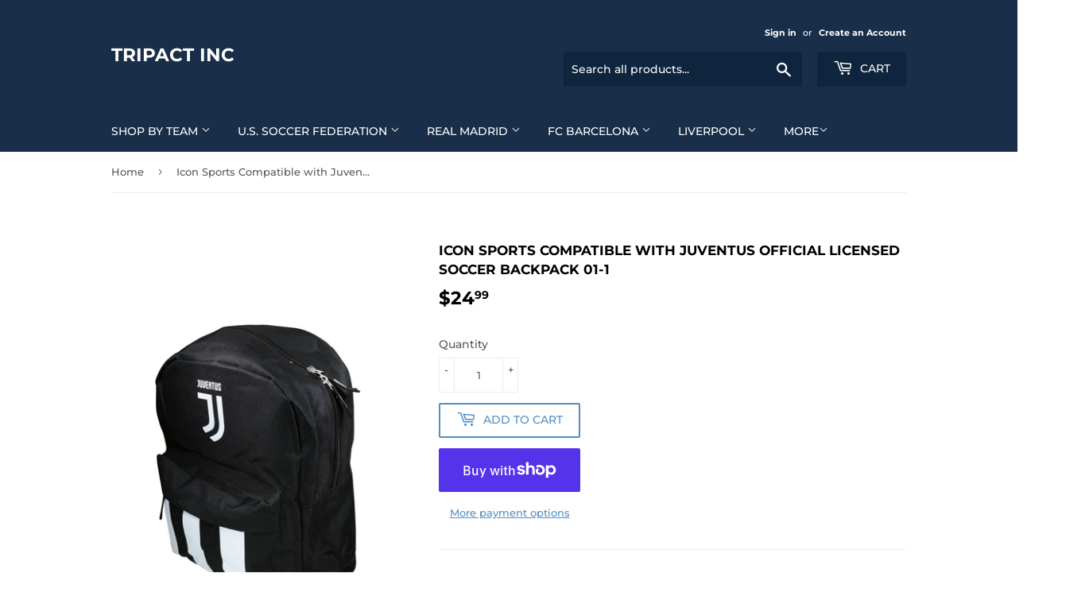

--- FILE ---
content_type: text/html; charset=utf-8
request_url: https://www.tripactinc.com/products/juventus-jv10bp-01-1
body_size: 32336
content:
<!doctype html>
<html class="no-touch no-js">
<head>
  <script>(function(H){H.className=H.className.replace(/\bno-js\b/,'js')})(document.documentElement)</script>
  <!-- Basic page needs ================================================== -->
  <meta charset="utf-8">
  <meta http-equiv="X-UA-Compatible" content="IE=edge,chrome=1">

  

  <!-- Title and description ================================================== -->
  <title>
  Icon Sports Compatible with Juventus Official Licensed Soccer Backpack &ndash; Tripact Inc
  </title>

  
    <meta name="description" content="Official Licensed Juventus Backpack with Tag, UPC and all detail Licensed info">
  

  <!-- Product meta ================================================== -->
  <!-- /snippets/social-meta-tags.liquid -->




<meta property="og:site_name" content="Tripact Inc">
<meta property="og:url" content="https://www.tripactinc.com/products/juventus-jv10bp-01-1">
<meta property="og:title" content="Icon Sports Compatible with Juventus Official Licensed Soccer Backpack 01-1">
<meta property="og:type" content="product">
<meta property="og:description" content="Official Licensed Juventus Backpack with Tag, UPC and all detail Licensed info">

  <meta property="og:price:amount" content="24.99">
  <meta property="og:price:currency" content="USD">

<meta property="og:image" content="http://www.tripactinc.com/cdn/shop/products/EB2RzBR_d035494b-aedf-4072-ab1c-6b213b6eae6e_1200x1200.jpg?v=1626166424">
<meta property="og:image:secure_url" content="https://www.tripactinc.com/cdn/shop/products/EB2RzBR_d035494b-aedf-4072-ab1c-6b213b6eae6e_1200x1200.jpg?v=1626166424">


<meta name="twitter:card" content="summary_large_image">
<meta name="twitter:title" content="Icon Sports Compatible with Juventus Official Licensed Soccer Backpack 01-1">
<meta name="twitter:description" content="Official Licensed Juventus Backpack with Tag, UPC and all detail Licensed info">


  <!-- Helpers ================================================== -->
  <link rel="canonical" href="https://www.tripactinc.com/products/juventus-jv10bp-01-1">
  <meta name="viewport" content="width=device-width,initial-scale=1">

  <!-- CSS ================================================== -->
  <link href="//www.tripactinc.com/cdn/shop/t/10/assets/theme.scss.css?v=172947700612702674301760422295" rel="stylesheet" type="text/css" media="all" />

  <!-- Header hook for plugins ================================================== -->
  <script>window.performance && window.performance.mark && window.performance.mark('shopify.content_for_header.start');</script><meta id="shopify-digital-wallet" name="shopify-digital-wallet" content="/7360872530/digital_wallets/dialog">
<meta name="shopify-checkout-api-token" content="d24f42db86f5bc9fb7fff5158de12d3f">
<meta id="in-context-paypal-metadata" data-shop-id="7360872530" data-venmo-supported="false" data-environment="production" data-locale="en_US" data-paypal-v4="true" data-currency="USD">
<link rel="alternate" type="application/json+oembed" href="https://www.tripactinc.com/products/juventus-jv10bp-01-1.oembed">
<script async="async" src="/checkouts/internal/preloads.js?locale=en-US"></script>
<link rel="preconnect" href="https://shop.app" crossorigin="anonymous">
<script async="async" src="https://shop.app/checkouts/internal/preloads.js?locale=en-US&shop_id=7360872530" crossorigin="anonymous"></script>
<script id="apple-pay-shop-capabilities" type="application/json">{"shopId":7360872530,"countryCode":"US","currencyCode":"USD","merchantCapabilities":["supports3DS"],"merchantId":"gid:\/\/shopify\/Shop\/7360872530","merchantName":"Tripact Inc","requiredBillingContactFields":["postalAddress","email"],"requiredShippingContactFields":["postalAddress","email"],"shippingType":"shipping","supportedNetworks":["visa","masterCard","amex","discover","elo","jcb"],"total":{"type":"pending","label":"Tripact Inc","amount":"1.00"},"shopifyPaymentsEnabled":true,"supportsSubscriptions":true}</script>
<script id="shopify-features" type="application/json">{"accessToken":"d24f42db86f5bc9fb7fff5158de12d3f","betas":["rich-media-storefront-analytics"],"domain":"www.tripactinc.com","predictiveSearch":true,"shopId":7360872530,"locale":"en"}</script>
<script>var Shopify = Shopify || {};
Shopify.shop = "tripact-inc.myshopify.com";
Shopify.locale = "en";
Shopify.currency = {"active":"USD","rate":"1.0"};
Shopify.country = "US";
Shopify.theme = {"name":"Supply","id":83205718098,"schema_name":"Supply","schema_version":"8.9.24","theme_store_id":679,"role":"main"};
Shopify.theme.handle = "null";
Shopify.theme.style = {"id":null,"handle":null};
Shopify.cdnHost = "www.tripactinc.com/cdn";
Shopify.routes = Shopify.routes || {};
Shopify.routes.root = "/";</script>
<script type="module">!function(o){(o.Shopify=o.Shopify||{}).modules=!0}(window);</script>
<script>!function(o){function n(){var o=[];function n(){o.push(Array.prototype.slice.apply(arguments))}return n.q=o,n}var t=o.Shopify=o.Shopify||{};t.loadFeatures=n(),t.autoloadFeatures=n()}(window);</script>
<script>
  window.ShopifyPay = window.ShopifyPay || {};
  window.ShopifyPay.apiHost = "shop.app\/pay";
  window.ShopifyPay.redirectState = null;
</script>
<script id="shop-js-analytics" type="application/json">{"pageType":"product"}</script>
<script defer="defer" async type="module" src="//www.tripactinc.com/cdn/shopifycloud/shop-js/modules/v2/client.init-shop-cart-sync_WVOgQShq.en.esm.js"></script>
<script defer="defer" async type="module" src="//www.tripactinc.com/cdn/shopifycloud/shop-js/modules/v2/chunk.common_C_13GLB1.esm.js"></script>
<script defer="defer" async type="module" src="//www.tripactinc.com/cdn/shopifycloud/shop-js/modules/v2/chunk.modal_CLfMGd0m.esm.js"></script>
<script type="module">
  await import("//www.tripactinc.com/cdn/shopifycloud/shop-js/modules/v2/client.init-shop-cart-sync_WVOgQShq.en.esm.js");
await import("//www.tripactinc.com/cdn/shopifycloud/shop-js/modules/v2/chunk.common_C_13GLB1.esm.js");
await import("//www.tripactinc.com/cdn/shopifycloud/shop-js/modules/v2/chunk.modal_CLfMGd0m.esm.js");

  window.Shopify.SignInWithShop?.initShopCartSync?.({"fedCMEnabled":true,"windoidEnabled":true});

</script>
<script>
  window.Shopify = window.Shopify || {};
  if (!window.Shopify.featureAssets) window.Shopify.featureAssets = {};
  window.Shopify.featureAssets['shop-js'] = {"shop-cart-sync":["modules/v2/client.shop-cart-sync_DuR37GeY.en.esm.js","modules/v2/chunk.common_C_13GLB1.esm.js","modules/v2/chunk.modal_CLfMGd0m.esm.js"],"init-fed-cm":["modules/v2/client.init-fed-cm_BucUoe6W.en.esm.js","modules/v2/chunk.common_C_13GLB1.esm.js","modules/v2/chunk.modal_CLfMGd0m.esm.js"],"shop-toast-manager":["modules/v2/client.shop-toast-manager_B0JfrpKj.en.esm.js","modules/v2/chunk.common_C_13GLB1.esm.js","modules/v2/chunk.modal_CLfMGd0m.esm.js"],"init-shop-cart-sync":["modules/v2/client.init-shop-cart-sync_WVOgQShq.en.esm.js","modules/v2/chunk.common_C_13GLB1.esm.js","modules/v2/chunk.modal_CLfMGd0m.esm.js"],"shop-button":["modules/v2/client.shop-button_B_U3bv27.en.esm.js","modules/v2/chunk.common_C_13GLB1.esm.js","modules/v2/chunk.modal_CLfMGd0m.esm.js"],"init-windoid":["modules/v2/client.init-windoid_DuP9q_di.en.esm.js","modules/v2/chunk.common_C_13GLB1.esm.js","modules/v2/chunk.modal_CLfMGd0m.esm.js"],"shop-cash-offers":["modules/v2/client.shop-cash-offers_BmULhtno.en.esm.js","modules/v2/chunk.common_C_13GLB1.esm.js","modules/v2/chunk.modal_CLfMGd0m.esm.js"],"pay-button":["modules/v2/client.pay-button_CrPSEbOK.en.esm.js","modules/v2/chunk.common_C_13GLB1.esm.js","modules/v2/chunk.modal_CLfMGd0m.esm.js"],"init-customer-accounts":["modules/v2/client.init-customer-accounts_jNk9cPYQ.en.esm.js","modules/v2/client.shop-login-button_DJ5ldayH.en.esm.js","modules/v2/chunk.common_C_13GLB1.esm.js","modules/v2/chunk.modal_CLfMGd0m.esm.js"],"avatar":["modules/v2/client.avatar_BTnouDA3.en.esm.js"],"checkout-modal":["modules/v2/client.checkout-modal_pBPyh9w8.en.esm.js","modules/v2/chunk.common_C_13GLB1.esm.js","modules/v2/chunk.modal_CLfMGd0m.esm.js"],"init-shop-for-new-customer-accounts":["modules/v2/client.init-shop-for-new-customer-accounts_BUoCy7a5.en.esm.js","modules/v2/client.shop-login-button_DJ5ldayH.en.esm.js","modules/v2/chunk.common_C_13GLB1.esm.js","modules/v2/chunk.modal_CLfMGd0m.esm.js"],"init-customer-accounts-sign-up":["modules/v2/client.init-customer-accounts-sign-up_CnczCz9H.en.esm.js","modules/v2/client.shop-login-button_DJ5ldayH.en.esm.js","modules/v2/chunk.common_C_13GLB1.esm.js","modules/v2/chunk.modal_CLfMGd0m.esm.js"],"init-shop-email-lookup-coordinator":["modules/v2/client.init-shop-email-lookup-coordinator_CzjY5t9o.en.esm.js","modules/v2/chunk.common_C_13GLB1.esm.js","modules/v2/chunk.modal_CLfMGd0m.esm.js"],"shop-follow-button":["modules/v2/client.shop-follow-button_CsYC63q7.en.esm.js","modules/v2/chunk.common_C_13GLB1.esm.js","modules/v2/chunk.modal_CLfMGd0m.esm.js"],"shop-login-button":["modules/v2/client.shop-login-button_DJ5ldayH.en.esm.js","modules/v2/chunk.common_C_13GLB1.esm.js","modules/v2/chunk.modal_CLfMGd0m.esm.js"],"shop-login":["modules/v2/client.shop-login_B9ccPdmx.en.esm.js","modules/v2/chunk.common_C_13GLB1.esm.js","modules/v2/chunk.modal_CLfMGd0m.esm.js"],"lead-capture":["modules/v2/client.lead-capture_D0K_KgYb.en.esm.js","modules/v2/chunk.common_C_13GLB1.esm.js","modules/v2/chunk.modal_CLfMGd0m.esm.js"],"payment-terms":["modules/v2/client.payment-terms_BWmiNN46.en.esm.js","modules/v2/chunk.common_C_13GLB1.esm.js","modules/v2/chunk.modal_CLfMGd0m.esm.js"]};
</script>
<script id="__st">var __st={"a":7360872530,"offset":-28800,"reqid":"c791faa6-1900-42c5-ac6e-c7ae2723ff08-1769617506","pageurl":"www.tripactinc.com\/products\/juventus-jv10bp-01-1","u":"d67066128102","p":"product","rtyp":"product","rid":6658354610258};</script>
<script>window.ShopifyPaypalV4VisibilityTracking = true;</script>
<script id="captcha-bootstrap">!function(){'use strict';const t='contact',e='account',n='new_comment',o=[[t,t],['blogs',n],['comments',n],[t,'customer']],c=[[e,'customer_login'],[e,'guest_login'],[e,'recover_customer_password'],[e,'create_customer']],r=t=>t.map((([t,e])=>`form[action*='/${t}']:not([data-nocaptcha='true']) input[name='form_type'][value='${e}']`)).join(','),a=t=>()=>t?[...document.querySelectorAll(t)].map((t=>t.form)):[];function s(){const t=[...o],e=r(t);return a(e)}const i='password',u='form_key',d=['recaptcha-v3-token','g-recaptcha-response','h-captcha-response',i],f=()=>{try{return window.sessionStorage}catch{return}},m='__shopify_v',_=t=>t.elements[u];function p(t,e,n=!1){try{const o=window.sessionStorage,c=JSON.parse(o.getItem(e)),{data:r}=function(t){const{data:e,action:n}=t;return t[m]||n?{data:e,action:n}:{data:t,action:n}}(c);for(const[e,n]of Object.entries(r))t.elements[e]&&(t.elements[e].value=n);n&&o.removeItem(e)}catch(o){console.error('form repopulation failed',{error:o})}}const l='form_type',E='cptcha';function T(t){t.dataset[E]=!0}const w=window,h=w.document,L='Shopify',v='ce_forms',y='captcha';let A=!1;((t,e)=>{const n=(g='f06e6c50-85a8-45c8-87d0-21a2b65856fe',I='https://cdn.shopify.com/shopifycloud/storefront-forms-hcaptcha/ce_storefront_forms_captcha_hcaptcha.v1.5.2.iife.js',D={infoText:'Protected by hCaptcha',privacyText:'Privacy',termsText:'Terms'},(t,e,n)=>{const o=w[L][v],c=o.bindForm;if(c)return c(t,g,e,D).then(n);var r;o.q.push([[t,g,e,D],n]),r=I,A||(h.body.append(Object.assign(h.createElement('script'),{id:'captcha-provider',async:!0,src:r})),A=!0)});var g,I,D;w[L]=w[L]||{},w[L][v]=w[L][v]||{},w[L][v].q=[],w[L][y]=w[L][y]||{},w[L][y].protect=function(t,e){n(t,void 0,e),T(t)},Object.freeze(w[L][y]),function(t,e,n,w,h,L){const[v,y,A,g]=function(t,e,n){const i=e?o:[],u=t?c:[],d=[...i,...u],f=r(d),m=r(i),_=r(d.filter((([t,e])=>n.includes(e))));return[a(f),a(m),a(_),s()]}(w,h,L),I=t=>{const e=t.target;return e instanceof HTMLFormElement?e:e&&e.form},D=t=>v().includes(t);t.addEventListener('submit',(t=>{const e=I(t);if(!e)return;const n=D(e)&&!e.dataset.hcaptchaBound&&!e.dataset.recaptchaBound,o=_(e),c=g().includes(e)&&(!o||!o.value);(n||c)&&t.preventDefault(),c&&!n&&(function(t){try{if(!f())return;!function(t){const e=f();if(!e)return;const n=_(t);if(!n)return;const o=n.value;o&&e.removeItem(o)}(t);const e=Array.from(Array(32),(()=>Math.random().toString(36)[2])).join('');!function(t,e){_(t)||t.append(Object.assign(document.createElement('input'),{type:'hidden',name:u})),t.elements[u].value=e}(t,e),function(t,e){const n=f();if(!n)return;const o=[...t.querySelectorAll(`input[type='${i}']`)].map((({name:t})=>t)),c=[...d,...o],r={};for(const[a,s]of new FormData(t).entries())c.includes(a)||(r[a]=s);n.setItem(e,JSON.stringify({[m]:1,action:t.action,data:r}))}(t,e)}catch(e){console.error('failed to persist form',e)}}(e),e.submit())}));const S=(t,e)=>{t&&!t.dataset[E]&&(n(t,e.some((e=>e===t))),T(t))};for(const o of['focusin','change'])t.addEventListener(o,(t=>{const e=I(t);D(e)&&S(e,y())}));const B=e.get('form_key'),M=e.get(l),P=B&&M;t.addEventListener('DOMContentLoaded',(()=>{const t=y();if(P)for(const e of t)e.elements[l].value===M&&p(e,B);[...new Set([...A(),...v().filter((t=>'true'===t.dataset.shopifyCaptcha))])].forEach((e=>S(e,t)))}))}(h,new URLSearchParams(w.location.search),n,t,e,['guest_login'])})(!0,!0)}();</script>
<script integrity="sha256-4kQ18oKyAcykRKYeNunJcIwy7WH5gtpwJnB7kiuLZ1E=" data-source-attribution="shopify.loadfeatures" defer="defer" src="//www.tripactinc.com/cdn/shopifycloud/storefront/assets/storefront/load_feature-a0a9edcb.js" crossorigin="anonymous"></script>
<script crossorigin="anonymous" defer="defer" src="//www.tripactinc.com/cdn/shopifycloud/storefront/assets/shopify_pay/storefront-65b4c6d7.js?v=20250812"></script>
<script data-source-attribution="shopify.dynamic_checkout.dynamic.init">var Shopify=Shopify||{};Shopify.PaymentButton=Shopify.PaymentButton||{isStorefrontPortableWallets:!0,init:function(){window.Shopify.PaymentButton.init=function(){};var t=document.createElement("script");t.src="https://www.tripactinc.com/cdn/shopifycloud/portable-wallets/latest/portable-wallets.en.js",t.type="module",document.head.appendChild(t)}};
</script>
<script data-source-attribution="shopify.dynamic_checkout.buyer_consent">
  function portableWalletsHideBuyerConsent(e){var t=document.getElementById("shopify-buyer-consent"),n=document.getElementById("shopify-subscription-policy-button");t&&n&&(t.classList.add("hidden"),t.setAttribute("aria-hidden","true"),n.removeEventListener("click",e))}function portableWalletsShowBuyerConsent(e){var t=document.getElementById("shopify-buyer-consent"),n=document.getElementById("shopify-subscription-policy-button");t&&n&&(t.classList.remove("hidden"),t.removeAttribute("aria-hidden"),n.addEventListener("click",e))}window.Shopify?.PaymentButton&&(window.Shopify.PaymentButton.hideBuyerConsent=portableWalletsHideBuyerConsent,window.Shopify.PaymentButton.showBuyerConsent=portableWalletsShowBuyerConsent);
</script>
<script>
  function portableWalletsCleanup(e){e&&e.src&&console.error("Failed to load portable wallets script "+e.src);var t=document.querySelectorAll("shopify-accelerated-checkout .shopify-payment-button__skeleton, shopify-accelerated-checkout-cart .wallet-cart-button__skeleton"),e=document.getElementById("shopify-buyer-consent");for(let e=0;e<t.length;e++)t[e].remove();e&&e.remove()}function portableWalletsNotLoadedAsModule(e){e instanceof ErrorEvent&&"string"==typeof e.message&&e.message.includes("import.meta")&&"string"==typeof e.filename&&e.filename.includes("portable-wallets")&&(window.removeEventListener("error",portableWalletsNotLoadedAsModule),window.Shopify.PaymentButton.failedToLoad=e,"loading"===document.readyState?document.addEventListener("DOMContentLoaded",window.Shopify.PaymentButton.init):window.Shopify.PaymentButton.init())}window.addEventListener("error",portableWalletsNotLoadedAsModule);
</script>

<script type="module" src="https://www.tripactinc.com/cdn/shopifycloud/portable-wallets/latest/portable-wallets.en.js" onError="portableWalletsCleanup(this)" crossorigin="anonymous"></script>
<script nomodule>
  document.addEventListener("DOMContentLoaded", portableWalletsCleanup);
</script>

<link id="shopify-accelerated-checkout-styles" rel="stylesheet" media="screen" href="https://www.tripactinc.com/cdn/shopifycloud/portable-wallets/latest/accelerated-checkout-backwards-compat.css" crossorigin="anonymous">
<style id="shopify-accelerated-checkout-cart">
        #shopify-buyer-consent {
  margin-top: 1em;
  display: inline-block;
  width: 100%;
}

#shopify-buyer-consent.hidden {
  display: none;
}

#shopify-subscription-policy-button {
  background: none;
  border: none;
  padding: 0;
  text-decoration: underline;
  font-size: inherit;
  cursor: pointer;
}

#shopify-subscription-policy-button::before {
  box-shadow: none;
}

      </style>

<script>window.performance && window.performance.mark && window.performance.mark('shopify.content_for_header.end');</script>

  
  

  <script src="//www.tripactinc.com/cdn/shop/t/10/assets/jquery-2.2.3.min.js?v=58211863146907186831594067888" type="text/javascript"></script>

  <script src="//www.tripactinc.com/cdn/shop/t/10/assets/lazysizes.min.js?v=8147953233334221341594067889" async="async"></script>
  <script src="//www.tripactinc.com/cdn/shop/t/10/assets/vendor.js?v=106177282645720727331594067892" defer="defer"></script>
  <script src="//www.tripactinc.com/cdn/shop/t/10/assets/theme.js?v=88090588602936917221594067902" defer="defer"></script>


<link href="https://monorail-edge.shopifysvc.com" rel="dns-prefetch">
<script>(function(){if ("sendBeacon" in navigator && "performance" in window) {try {var session_token_from_headers = performance.getEntriesByType('navigation')[0].serverTiming.find(x => x.name == '_s').description;} catch {var session_token_from_headers = undefined;}var session_cookie_matches = document.cookie.match(/_shopify_s=([^;]*)/);var session_token_from_cookie = session_cookie_matches && session_cookie_matches.length === 2 ? session_cookie_matches[1] : "";var session_token = session_token_from_headers || session_token_from_cookie || "";function handle_abandonment_event(e) {var entries = performance.getEntries().filter(function(entry) {return /monorail-edge.shopifysvc.com/.test(entry.name);});if (!window.abandonment_tracked && entries.length === 0) {window.abandonment_tracked = true;var currentMs = Date.now();var navigation_start = performance.timing.navigationStart;var payload = {shop_id: 7360872530,url: window.location.href,navigation_start,duration: currentMs - navigation_start,session_token,page_type: "product"};window.navigator.sendBeacon("https://monorail-edge.shopifysvc.com/v1/produce", JSON.stringify({schema_id: "online_store_buyer_site_abandonment/1.1",payload: payload,metadata: {event_created_at_ms: currentMs,event_sent_at_ms: currentMs}}));}}window.addEventListener('pagehide', handle_abandonment_event);}}());</script>
<script id="web-pixels-manager-setup">(function e(e,d,r,n,o){if(void 0===o&&(o={}),!Boolean(null===(a=null===(i=window.Shopify)||void 0===i?void 0:i.analytics)||void 0===a?void 0:a.replayQueue)){var i,a;window.Shopify=window.Shopify||{};var t=window.Shopify;t.analytics=t.analytics||{};var s=t.analytics;s.replayQueue=[],s.publish=function(e,d,r){return s.replayQueue.push([e,d,r]),!0};try{self.performance.mark("wpm:start")}catch(e){}var l=function(){var e={modern:/Edge?\/(1{2}[4-9]|1[2-9]\d|[2-9]\d{2}|\d{4,})\.\d+(\.\d+|)|Firefox\/(1{2}[4-9]|1[2-9]\d|[2-9]\d{2}|\d{4,})\.\d+(\.\d+|)|Chrom(ium|e)\/(9{2}|\d{3,})\.\d+(\.\d+|)|(Maci|X1{2}).+ Version\/(15\.\d+|(1[6-9]|[2-9]\d|\d{3,})\.\d+)([,.]\d+|)( \(\w+\)|)( Mobile\/\w+|) Safari\/|Chrome.+OPR\/(9{2}|\d{3,})\.\d+\.\d+|(CPU[ +]OS|iPhone[ +]OS|CPU[ +]iPhone|CPU IPhone OS|CPU iPad OS)[ +]+(15[._]\d+|(1[6-9]|[2-9]\d|\d{3,})[._]\d+)([._]\d+|)|Android:?[ /-](13[3-9]|1[4-9]\d|[2-9]\d{2}|\d{4,})(\.\d+|)(\.\d+|)|Android.+Firefox\/(13[5-9]|1[4-9]\d|[2-9]\d{2}|\d{4,})\.\d+(\.\d+|)|Android.+Chrom(ium|e)\/(13[3-9]|1[4-9]\d|[2-9]\d{2}|\d{4,})\.\d+(\.\d+|)|SamsungBrowser\/([2-9]\d|\d{3,})\.\d+/,legacy:/Edge?\/(1[6-9]|[2-9]\d|\d{3,})\.\d+(\.\d+|)|Firefox\/(5[4-9]|[6-9]\d|\d{3,})\.\d+(\.\d+|)|Chrom(ium|e)\/(5[1-9]|[6-9]\d|\d{3,})\.\d+(\.\d+|)([\d.]+$|.*Safari\/(?![\d.]+ Edge\/[\d.]+$))|(Maci|X1{2}).+ Version\/(10\.\d+|(1[1-9]|[2-9]\d|\d{3,})\.\d+)([,.]\d+|)( \(\w+\)|)( Mobile\/\w+|) Safari\/|Chrome.+OPR\/(3[89]|[4-9]\d|\d{3,})\.\d+\.\d+|(CPU[ +]OS|iPhone[ +]OS|CPU[ +]iPhone|CPU IPhone OS|CPU iPad OS)[ +]+(10[._]\d+|(1[1-9]|[2-9]\d|\d{3,})[._]\d+)([._]\d+|)|Android:?[ /-](13[3-9]|1[4-9]\d|[2-9]\d{2}|\d{4,})(\.\d+|)(\.\d+|)|Mobile Safari.+OPR\/([89]\d|\d{3,})\.\d+\.\d+|Android.+Firefox\/(13[5-9]|1[4-9]\d|[2-9]\d{2}|\d{4,})\.\d+(\.\d+|)|Android.+Chrom(ium|e)\/(13[3-9]|1[4-9]\d|[2-9]\d{2}|\d{4,})\.\d+(\.\d+|)|Android.+(UC? ?Browser|UCWEB|U3)[ /]?(15\.([5-9]|\d{2,})|(1[6-9]|[2-9]\d|\d{3,})\.\d+)\.\d+|SamsungBrowser\/(5\.\d+|([6-9]|\d{2,})\.\d+)|Android.+MQ{2}Browser\/(14(\.(9|\d{2,})|)|(1[5-9]|[2-9]\d|\d{3,})(\.\d+|))(\.\d+|)|K[Aa][Ii]OS\/(3\.\d+|([4-9]|\d{2,})\.\d+)(\.\d+|)/},d=e.modern,r=e.legacy,n=navigator.userAgent;return n.match(d)?"modern":n.match(r)?"legacy":"unknown"}(),u="modern"===l?"modern":"legacy",c=(null!=n?n:{modern:"",legacy:""})[u],f=function(e){return[e.baseUrl,"/wpm","/b",e.hashVersion,"modern"===e.buildTarget?"m":"l",".js"].join("")}({baseUrl:d,hashVersion:r,buildTarget:u}),m=function(e){var d=e.version,r=e.bundleTarget,n=e.surface,o=e.pageUrl,i=e.monorailEndpoint;return{emit:function(e){var a=e.status,t=e.errorMsg,s=(new Date).getTime(),l=JSON.stringify({metadata:{event_sent_at_ms:s},events:[{schema_id:"web_pixels_manager_load/3.1",payload:{version:d,bundle_target:r,page_url:o,status:a,surface:n,error_msg:t},metadata:{event_created_at_ms:s}}]});if(!i)return console&&console.warn&&console.warn("[Web Pixels Manager] No Monorail endpoint provided, skipping logging."),!1;try{return self.navigator.sendBeacon.bind(self.navigator)(i,l)}catch(e){}var u=new XMLHttpRequest;try{return u.open("POST",i,!0),u.setRequestHeader("Content-Type","text/plain"),u.send(l),!0}catch(e){return console&&console.warn&&console.warn("[Web Pixels Manager] Got an unhandled error while logging to Monorail."),!1}}}}({version:r,bundleTarget:l,surface:e.surface,pageUrl:self.location.href,monorailEndpoint:e.monorailEndpoint});try{o.browserTarget=l,function(e){var d=e.src,r=e.async,n=void 0===r||r,o=e.onload,i=e.onerror,a=e.sri,t=e.scriptDataAttributes,s=void 0===t?{}:t,l=document.createElement("script"),u=document.querySelector("head"),c=document.querySelector("body");if(l.async=n,l.src=d,a&&(l.integrity=a,l.crossOrigin="anonymous"),s)for(var f in s)if(Object.prototype.hasOwnProperty.call(s,f))try{l.dataset[f]=s[f]}catch(e){}if(o&&l.addEventListener("load",o),i&&l.addEventListener("error",i),u)u.appendChild(l);else{if(!c)throw new Error("Did not find a head or body element to append the script");c.appendChild(l)}}({src:f,async:!0,onload:function(){if(!function(){var e,d;return Boolean(null===(d=null===(e=window.Shopify)||void 0===e?void 0:e.analytics)||void 0===d?void 0:d.initialized)}()){var d=window.webPixelsManager.init(e)||void 0;if(d){var r=window.Shopify.analytics;r.replayQueue.forEach((function(e){var r=e[0],n=e[1],o=e[2];d.publishCustomEvent(r,n,o)})),r.replayQueue=[],r.publish=d.publishCustomEvent,r.visitor=d.visitor,r.initialized=!0}}},onerror:function(){return m.emit({status:"failed",errorMsg:"".concat(f," has failed to load")})},sri:function(e){var d=/^sha384-[A-Za-z0-9+/=]+$/;return"string"==typeof e&&d.test(e)}(c)?c:"",scriptDataAttributes:o}),m.emit({status:"loading"})}catch(e){m.emit({status:"failed",errorMsg:(null==e?void 0:e.message)||"Unknown error"})}}})({shopId: 7360872530,storefrontBaseUrl: "https://www.tripactinc.com",extensionsBaseUrl: "https://extensions.shopifycdn.com/cdn/shopifycloud/web-pixels-manager",monorailEndpoint: "https://monorail-edge.shopifysvc.com/unstable/produce_batch",surface: "storefront-renderer",enabledBetaFlags: ["2dca8a86"],webPixelsConfigList: [{"id":"108822610","configuration":"{\"tagID\":\"2613109332652\"}","eventPayloadVersion":"v1","runtimeContext":"STRICT","scriptVersion":"18031546ee651571ed29edbe71a3550b","type":"APP","apiClientId":3009811,"privacyPurposes":["ANALYTICS","MARKETING","SALE_OF_DATA"],"dataSharingAdjustments":{"protectedCustomerApprovalScopes":["read_customer_address","read_customer_email","read_customer_name","read_customer_personal_data","read_customer_phone"]}},{"id":"shopify-app-pixel","configuration":"{}","eventPayloadVersion":"v1","runtimeContext":"STRICT","scriptVersion":"0450","apiClientId":"shopify-pixel","type":"APP","privacyPurposes":["ANALYTICS","MARKETING"]},{"id":"shopify-custom-pixel","eventPayloadVersion":"v1","runtimeContext":"LAX","scriptVersion":"0450","apiClientId":"shopify-pixel","type":"CUSTOM","privacyPurposes":["ANALYTICS","MARKETING"]}],isMerchantRequest: false,initData: {"shop":{"name":"Tripact Inc","paymentSettings":{"currencyCode":"USD"},"myshopifyDomain":"tripact-inc.myshopify.com","countryCode":"US","storefrontUrl":"https:\/\/www.tripactinc.com"},"customer":null,"cart":null,"checkout":null,"productVariants":[{"price":{"amount":24.99,"currencyCode":"USD"},"product":{"title":"Icon Sports Compatible with Juventus Official Licensed Soccer Backpack 01-1","vendor":"Tripact Inc","id":"6658354610258","untranslatedTitle":"Icon Sports Compatible with Juventus Official Licensed Soccer Backpack 01-1","url":"\/products\/juventus-jv10bp-01-1","type":"Backpack"},"id":"39485682090066","image":{"src":"\/\/www.tripactinc.com\/cdn\/shop\/products\/EB2RzBR_d035494b-aedf-4072-ab1c-6b213b6eae6e.jpg?v=1626166424"},"sku":"","title":"Default Title","untranslatedTitle":"Default Title"}],"purchasingCompany":null},},"https://www.tripactinc.com/cdn","fcfee988w5aeb613cpc8e4bc33m6693e112",{"modern":"","legacy":""},{"shopId":"7360872530","storefrontBaseUrl":"https:\/\/www.tripactinc.com","extensionBaseUrl":"https:\/\/extensions.shopifycdn.com\/cdn\/shopifycloud\/web-pixels-manager","surface":"storefront-renderer","enabledBetaFlags":"[\"2dca8a86\"]","isMerchantRequest":"false","hashVersion":"fcfee988w5aeb613cpc8e4bc33m6693e112","publish":"custom","events":"[[\"page_viewed\",{}],[\"product_viewed\",{\"productVariant\":{\"price\":{\"amount\":24.99,\"currencyCode\":\"USD\"},\"product\":{\"title\":\"Icon Sports Compatible with Juventus Official Licensed Soccer Backpack 01-1\",\"vendor\":\"Tripact Inc\",\"id\":\"6658354610258\",\"untranslatedTitle\":\"Icon Sports Compatible with Juventus Official Licensed Soccer Backpack 01-1\",\"url\":\"\/products\/juventus-jv10bp-01-1\",\"type\":\"Backpack\"},\"id\":\"39485682090066\",\"image\":{\"src\":\"\/\/www.tripactinc.com\/cdn\/shop\/products\/EB2RzBR_d035494b-aedf-4072-ab1c-6b213b6eae6e.jpg?v=1626166424\"},\"sku\":\"\",\"title\":\"Default Title\",\"untranslatedTitle\":\"Default Title\"}}]]"});</script><script>
  window.ShopifyAnalytics = window.ShopifyAnalytics || {};
  window.ShopifyAnalytics.meta = window.ShopifyAnalytics.meta || {};
  window.ShopifyAnalytics.meta.currency = 'USD';
  var meta = {"product":{"id":6658354610258,"gid":"gid:\/\/shopify\/Product\/6658354610258","vendor":"Tripact Inc","type":"Backpack","handle":"juventus-jv10bp-01-1","variants":[{"id":39485682090066,"price":2499,"name":"Icon Sports Compatible with Juventus Official Licensed Soccer Backpack 01-1","public_title":null,"sku":""}],"remote":false},"page":{"pageType":"product","resourceType":"product","resourceId":6658354610258,"requestId":"c791faa6-1900-42c5-ac6e-c7ae2723ff08-1769617506"}};
  for (var attr in meta) {
    window.ShopifyAnalytics.meta[attr] = meta[attr];
  }
</script>
<script class="analytics">
  (function () {
    var customDocumentWrite = function(content) {
      var jquery = null;

      if (window.jQuery) {
        jquery = window.jQuery;
      } else if (window.Checkout && window.Checkout.$) {
        jquery = window.Checkout.$;
      }

      if (jquery) {
        jquery('body').append(content);
      }
    };

    var hasLoggedConversion = function(token) {
      if (token) {
        return document.cookie.indexOf('loggedConversion=' + token) !== -1;
      }
      return false;
    }

    var setCookieIfConversion = function(token) {
      if (token) {
        var twoMonthsFromNow = new Date(Date.now());
        twoMonthsFromNow.setMonth(twoMonthsFromNow.getMonth() + 2);

        document.cookie = 'loggedConversion=' + token + '; expires=' + twoMonthsFromNow;
      }
    }

    var trekkie = window.ShopifyAnalytics.lib = window.trekkie = window.trekkie || [];
    if (trekkie.integrations) {
      return;
    }
    trekkie.methods = [
      'identify',
      'page',
      'ready',
      'track',
      'trackForm',
      'trackLink'
    ];
    trekkie.factory = function(method) {
      return function() {
        var args = Array.prototype.slice.call(arguments);
        args.unshift(method);
        trekkie.push(args);
        return trekkie;
      };
    };
    for (var i = 0; i < trekkie.methods.length; i++) {
      var key = trekkie.methods[i];
      trekkie[key] = trekkie.factory(key);
    }
    trekkie.load = function(config) {
      trekkie.config = config || {};
      trekkie.config.initialDocumentCookie = document.cookie;
      var first = document.getElementsByTagName('script')[0];
      var script = document.createElement('script');
      script.type = 'text/javascript';
      script.onerror = function(e) {
        var scriptFallback = document.createElement('script');
        scriptFallback.type = 'text/javascript';
        scriptFallback.onerror = function(error) {
                var Monorail = {
      produce: function produce(monorailDomain, schemaId, payload) {
        var currentMs = new Date().getTime();
        var event = {
          schema_id: schemaId,
          payload: payload,
          metadata: {
            event_created_at_ms: currentMs,
            event_sent_at_ms: currentMs
          }
        };
        return Monorail.sendRequest("https://" + monorailDomain + "/v1/produce", JSON.stringify(event));
      },
      sendRequest: function sendRequest(endpointUrl, payload) {
        // Try the sendBeacon API
        if (window && window.navigator && typeof window.navigator.sendBeacon === 'function' && typeof window.Blob === 'function' && !Monorail.isIos12()) {
          var blobData = new window.Blob([payload], {
            type: 'text/plain'
          });

          if (window.navigator.sendBeacon(endpointUrl, blobData)) {
            return true;
          } // sendBeacon was not successful

        } // XHR beacon

        var xhr = new XMLHttpRequest();

        try {
          xhr.open('POST', endpointUrl);
          xhr.setRequestHeader('Content-Type', 'text/plain');
          xhr.send(payload);
        } catch (e) {
          console.log(e);
        }

        return false;
      },
      isIos12: function isIos12() {
        return window.navigator.userAgent.lastIndexOf('iPhone; CPU iPhone OS 12_') !== -1 || window.navigator.userAgent.lastIndexOf('iPad; CPU OS 12_') !== -1;
      }
    };
    Monorail.produce('monorail-edge.shopifysvc.com',
      'trekkie_storefront_load_errors/1.1',
      {shop_id: 7360872530,
      theme_id: 83205718098,
      app_name: "storefront",
      context_url: window.location.href,
      source_url: "//www.tripactinc.com/cdn/s/trekkie.storefront.a804e9514e4efded663580eddd6991fcc12b5451.min.js"});

        };
        scriptFallback.async = true;
        scriptFallback.src = '//www.tripactinc.com/cdn/s/trekkie.storefront.a804e9514e4efded663580eddd6991fcc12b5451.min.js';
        first.parentNode.insertBefore(scriptFallback, first);
      };
      script.async = true;
      script.src = '//www.tripactinc.com/cdn/s/trekkie.storefront.a804e9514e4efded663580eddd6991fcc12b5451.min.js';
      first.parentNode.insertBefore(script, first);
    };
    trekkie.load(
      {"Trekkie":{"appName":"storefront","development":false,"defaultAttributes":{"shopId":7360872530,"isMerchantRequest":null,"themeId":83205718098,"themeCityHash":"15377837680840822234","contentLanguage":"en","currency":"USD","eventMetadataId":"5e201969-1018-40e2-b6b6-d1cf1f7f2b2b"},"isServerSideCookieWritingEnabled":true,"monorailRegion":"shop_domain","enabledBetaFlags":["65f19447","b5387b81"]},"Session Attribution":{},"S2S":{"facebookCapiEnabled":false,"source":"trekkie-storefront-renderer","apiClientId":580111}}
    );

    var loaded = false;
    trekkie.ready(function() {
      if (loaded) return;
      loaded = true;

      window.ShopifyAnalytics.lib = window.trekkie;

      var originalDocumentWrite = document.write;
      document.write = customDocumentWrite;
      try { window.ShopifyAnalytics.merchantGoogleAnalytics.call(this); } catch(error) {};
      document.write = originalDocumentWrite;

      window.ShopifyAnalytics.lib.page(null,{"pageType":"product","resourceType":"product","resourceId":6658354610258,"requestId":"c791faa6-1900-42c5-ac6e-c7ae2723ff08-1769617506","shopifyEmitted":true});

      var match = window.location.pathname.match(/checkouts\/(.+)\/(thank_you|post_purchase)/)
      var token = match? match[1]: undefined;
      if (!hasLoggedConversion(token)) {
        setCookieIfConversion(token);
        window.ShopifyAnalytics.lib.track("Viewed Product",{"currency":"USD","variantId":39485682090066,"productId":6658354610258,"productGid":"gid:\/\/shopify\/Product\/6658354610258","name":"Icon Sports Compatible with Juventus Official Licensed Soccer Backpack 01-1","price":"24.99","sku":"","brand":"Tripact Inc","variant":null,"category":"Backpack","nonInteraction":true,"remote":false},undefined,undefined,{"shopifyEmitted":true});
      window.ShopifyAnalytics.lib.track("monorail:\/\/trekkie_storefront_viewed_product\/1.1",{"currency":"USD","variantId":39485682090066,"productId":6658354610258,"productGid":"gid:\/\/shopify\/Product\/6658354610258","name":"Icon Sports Compatible with Juventus Official Licensed Soccer Backpack 01-1","price":"24.99","sku":"","brand":"Tripact Inc","variant":null,"category":"Backpack","nonInteraction":true,"remote":false,"referer":"https:\/\/www.tripactinc.com\/products\/juventus-jv10bp-01-1"});
      }
    });


        var eventsListenerScript = document.createElement('script');
        eventsListenerScript.async = true;
        eventsListenerScript.src = "//www.tripactinc.com/cdn/shopifycloud/storefront/assets/shop_events_listener-3da45d37.js";
        document.getElementsByTagName('head')[0].appendChild(eventsListenerScript);

})();</script>
<script
  defer
  src="https://www.tripactinc.com/cdn/shopifycloud/perf-kit/shopify-perf-kit-3.1.0.min.js"
  data-application="storefront-renderer"
  data-shop-id="7360872530"
  data-render-region="gcp-us-central1"
  data-page-type="product"
  data-theme-instance-id="83205718098"
  data-theme-name="Supply"
  data-theme-version="8.9.24"
  data-monorail-region="shop_domain"
  data-resource-timing-sampling-rate="10"
  data-shs="true"
  data-shs-beacon="true"
  data-shs-export-with-fetch="true"
  data-shs-logs-sample-rate="1"
  data-shs-beacon-endpoint="https://www.tripactinc.com/api/collect"
></script>
</head>

<body id="icon-sports-compatible-with-juventus-official-licensed-soccer-backpack" class="template-product">

  <div id="shopify-section-header" class="shopify-section header-section"><header class="site-header" role="banner" data-section-id="header" data-section-type="header-section">
  <div class="wrapper">

    <div class="grid--full">
      <div class="grid-item large--one-half">
        
          <div class="h1 header-logo" itemscope itemtype="http://schema.org/Organization">
        
          
            <a href="/" itemprop="url">Tripact Inc</a>
          
        
          </div>
        
      </div>

      <div class="grid-item large--one-half text-center large--text-right">
        
          <div class="site-header--text-links">
            

            
              <span class="site-header--meta-links medium-down--hide">
                
                  <a href="https://www.tripactinc.com/customer_authentication/redirect?locale=en&amp;region_country=US" id="customer_login_link">Sign in</a>
                  <span class="site-header--spacer">or</span>
                  <a href="https://shopify.com/7360872530/account?locale=en" id="customer_register_link">Create an Account</a>
                
              </span>
            
          </div>

          <br class="medium-down--hide">
        

        <form action="/search" method="get" class="search-bar" role="search">
  <input type="hidden" name="type" value="product">

  <input type="search" name="q" value="" placeholder="Search all products..." aria-label="Search all products...">
  <button type="submit" class="search-bar--submit icon-fallback-text">
    <span class="icon icon-search" aria-hidden="true"></span>
    <span class="fallback-text">Search</span>
  </button>
</form>


        <a href="/cart" class="header-cart-btn cart-toggle">
          <span class="icon icon-cart"></span>
          Cart <span class="cart-count cart-badge--desktop hidden-count">0</span>
        </a>
      </div>
    </div>

  </div>
</header>

<div id="mobileNavBar">
  <div class="display-table-cell">
    <button class="menu-toggle mobileNavBar-link" aria-controls="navBar" aria-expanded="false"><span class="icon icon-hamburger" aria-hidden="true"></span>Menu</button>
  </div>
  <div class="display-table-cell">
    <a href="/cart" class="cart-toggle mobileNavBar-link">
      <span class="icon icon-cart"></span>
      Cart <span class="cart-count hidden-count">0</span>
    </a>
  </div>
</div>

<nav class="nav-bar" id="navBar" role="navigation">
  <div class="wrapper">
    <form action="/search" method="get" class="search-bar" role="search">
  <input type="hidden" name="type" value="product">

  <input type="search" name="q" value="" placeholder="Search all products..." aria-label="Search all products...">
  <button type="submit" class="search-bar--submit icon-fallback-text">
    <span class="icon icon-search" aria-hidden="true"></span>
    <span class="fallback-text">Search</span>
  </button>
</form>

    <ul class="mobile-nav" id="MobileNav">
  
  <li class="large--hide">
    <a href="/">Home</a>
  </li>
  
  
    
      
      <li
        class="mobile-nav--has-dropdown "
        aria-haspopup="true">
        <a
          href="/collections/all"
          class="mobile-nav--link"
          data-meganav-type="parent"
          >
            Shop by Team
        </a>
        <button class="icon icon-arrow-down mobile-nav--button"
          aria-expanded="false"
          aria-label="Shop by Team Menu">
        </button>
        <ul
          id="MenuParent-1"
          class="mobile-nav--dropdown "
          data-meganav-dropdown>
          
            
              <li>
                <a
                  href="/collections/u-s-soccer"
                  class="mobile-nav--link"
                  data-meganav-type="child"
                  >
                    U.S. SOCCER USMNT
                </a>
              </li>
            
          
            
              <li>
                <a
                  href="/collections/uswnt"
                  class="mobile-nav--link"
                  data-meganav-type="child"
                  >
                    U.S. SOCCER USWNT
                </a>
              </li>
            
          
        </ul>
      </li>
    
  
    
      
      <li
        class="mobile-nav--has-dropdown "
        aria-haspopup="true">
        <a
          href="/collections/u-s-soccer-selection"
          class="mobile-nav--link"
          data-meganav-type="parent"
          >
            U.S. Soccer Federation
        </a>
        <button class="icon icon-arrow-down mobile-nav--button"
          aria-expanded="false"
          aria-label="U.S. Soccer Federation Menu">
        </button>
        <ul
          id="MenuParent-2"
          class="mobile-nav--dropdown "
          data-meganav-dropdown>
          
            
              <li>
                <a
                  href="/collections/u-s-soccer-usmnt-jersey"
                  class="mobile-nav--link"
                  data-meganav-type="child"
                  >
                    U.S. Soccer USMNT Jersey
                </a>
              </li>
            
          
            
              <li>
                <a
                  href="/collections/u-s-soccer-uswnt-t-shirt"
                  class="mobile-nav--link"
                  data-meganav-type="child"
                  >
                    U.S. Soccer USMNT T-Shirt
                </a>
              </li>
            
          
            
              <li>
                <a
                  href="/collections/u-s-soccer-jersey"
                  class="mobile-nav--link"
                  data-meganav-type="child"
                  >
                    U.S. Soccer USWNT Jersey
                </a>
              </li>
            
          
            
              <li>
                <a
                  href="/collections/u-s-soccer-tee"
                  class="mobile-nav--link"
                  data-meganav-type="child"
                  >
                    U.S. Soccer USWNT T-Shirt
                </a>
              </li>
            
          
        </ul>
      </li>
    
  
    
      
      <li
        class="mobile-nav--has-dropdown "
        aria-haspopup="true">
        <a
          href="/collections/real-madrid-c-f"
          class="mobile-nav--link"
          data-meganav-type="parent"
          >
            Real Madrid
        </a>
        <button class="icon icon-arrow-down mobile-nav--button"
          aria-expanded="false"
          aria-label="Real Madrid Menu">
        </button>
        <ul
          id="MenuParent-3"
          class="mobile-nav--dropdown mobile-nav--has-grandchildren"
          data-meganav-dropdown>
          
            
            
              <li
                class="mobile-nav--has-dropdown mobile-nav--has-dropdown-grandchild "
                aria-haspopup="true">
                <a
                  href="/collections/real-madrid-c-f-apparel"
                  class="mobile-nav--link"
                  data-meganav-type="parent"
                  >
                    Real Madrid C.F Apparel
                </a>
                <button class="icon icon-arrow-down mobile-nav--button"
                  aria-expanded="false"
                  aria-label="Real Madrid C.F Apparel Menu">
                </button>
                <ul
                  id="MenuChildren-3-1"
                  class="mobile-nav--dropdown-grandchild"
                  data-meganav-dropdown>
                  
                    <li>
                      <a
                        href="/collections/real-madrid-c-f-youth-jersey"
                        class="mobile-nav--link"
                        data-meganav-type="child"
                        >
                          Real Madrid C.F Youth Jersey
                        </a>
                    </li>
                  
                    <li>
                      <a
                        href="/collections/real-madrid-c-f-jersey-1"
                        class="mobile-nav--link"
                        data-meganav-type="child"
                        >
                          Real Madrid C.F Jersey
                        </a>
                    </li>
                  
                    <li>
                      <a
                        href="/collections/real-madrid-c-f-t-shirt"
                        class="mobile-nav--link"
                        data-meganav-type="child"
                        >
                          Real Madrid C.F T-Shirt
                        </a>
                    </li>
                  
                    <li>
                      <a
                        href="/collections/real-madrid-c-f-jacket"
                        class="mobile-nav--link"
                        data-meganav-type="child"
                        >
                          Real Madrid C.F Jacket
                        </a>
                    </li>
                  
                    <li>
                      <a
                        href="/collections/real-madrid-c-f-youth-hoodie"
                        class="mobile-nav--link"
                        data-meganav-type="child"
                        >
                          Real Madrid C.F Youth Hoodie
                        </a>
                    </li>
                  
                    <li>
                      <a
                        href="/collections/real-madrid-c-f-hoodie-1"
                        class="mobile-nav--link"
                        data-meganav-type="child"
                        >
                          Real Madrid C.F Hoodie
                        </a>
                    </li>
                  
                    <li>
                      <a
                        href="/collections/real-madrid-c-f-youth-shorts"
                        class="mobile-nav--link"
                        data-meganav-type="child"
                        >
                          Real Madrid C.F Youth Shorts
                        </a>
                    </li>
                  
                </ul>
              </li>
            
          
            
            
              <li
                class="mobile-nav--has-dropdown mobile-nav--has-dropdown-grandchild "
                aria-haspopup="true">
                <a
                  href="/collections/real-madrid-c-f-accessory"
                  class="mobile-nav--link"
                  data-meganav-type="parent"
                  >
                    Real Madrid C.F Accessory
                </a>
                <button class="icon icon-arrow-down mobile-nav--button"
                  aria-expanded="false"
                  aria-label="Real Madrid C.F Accessory Menu">
                </button>
                <ul
                  id="MenuChildren-3-2"
                  class="mobile-nav--dropdown-grandchild"
                  data-meganav-dropdown>
                  
                    <li>
                      <a
                        href="/collections/real-madrid-c-f-beanie"
                        class="mobile-nav--link"
                        data-meganav-type="child"
                        >
                          Real Madrid C.F Beanie
                        </a>
                    </li>
                  
                    <li>
                      <a
                        href="/collections/real-madrid-c-f-scarf"
                        class="mobile-nav--link"
                        data-meganav-type="child"
                        >
                          Real Madrid C.F Scarf
                        </a>
                    </li>
                  
                    <li>
                      <a
                        href="/collections/real-madrid-c-f-cinch-bag"
                        class="mobile-nav--link"
                        data-meganav-type="child"
                        >
                          Real Madrid C.F Cinch Bag
                        </a>
                    </li>
                  
                    <li>
                      <a
                        href="/collections/real-madrid-c-f-backpack"
                        class="mobile-nav--link"
                        data-meganav-type="child"
                        >
                          Real Madrid C.F Backpack
                        </a>
                    </li>
                  
                    <li>
                      <a
                        href="/collections/real-madrid-c-f-duffel-bag"
                        class="mobile-nav--link"
                        data-meganav-type="child"
                        >
                          Real Madrid C.F Duffel Bag
                        </a>
                    </li>
                  
                    <li>
                      <a
                        href="/collections/real-madrid-c-f-hat"
                        class="mobile-nav--link"
                        data-meganav-type="child"
                        >
                          Real Madrid C.F Hat
                        </a>
                    </li>
                  
                    <li>
                      <a
                        href="/collections/real-madrid-c-f-youth-hat"
                        class="mobile-nav--link"
                        data-meganav-type="child"
                        >
                          Real Madrid C.F Youth Hat
                        </a>
                    </li>
                  
                </ul>
              </li>
            
          
            
            
              <li
                class="mobile-nav--has-dropdown mobile-nav--has-dropdown-grandchild "
                aria-haspopup="true">
                <a
                  href="/collections/real-madrid-c-f-soccer-ball"
                  class="mobile-nav--link"
                  data-meganav-type="parent"
                  >
                    Real Madrid C.F. Soccer Ball
                </a>
                <button class="icon icon-arrow-down mobile-nav--button"
                  aria-expanded="false"
                  aria-label="Real Madrid C.F. Soccer Ball Menu">
                </button>
                <ul
                  id="MenuChildren-3-3"
                  class="mobile-nav--dropdown-grandchild"
                  data-meganav-dropdown>
                  
                    <li>
                      <a
                        href="/collections/real-madrid-c-f-size-2"
                        class="mobile-nav--link"
                        data-meganav-type="child"
                        >
                          Real Madrid C.F Size 2
                        </a>
                    </li>
                  
                    <li>
                      <a
                        href="/collections/real-madrid-c-f-size-3"
                        class="mobile-nav--link"
                        data-meganav-type="child"
                        >
                          Real Madrid C.F Size 3
                        </a>
                    </li>
                  
                    <li>
                      <a
                        href="/collections/real-madrid-c-f-size-4"
                        class="mobile-nav--link"
                        data-meganav-type="child"
                        >
                          Real Madrid C.F Size 4
                        </a>
                    </li>
                  
                    <li>
                      <a
                        href="/collections/real-madrid-c-f-size-5"
                        class="mobile-nav--link"
                        data-meganav-type="child"
                        >
                          Real Madrid C.F Size 5
                        </a>
                    </li>
                  
                </ul>
              </li>
            
          
        </ul>
      </li>
    
  
    
      
      <li
        class="mobile-nav--has-dropdown "
        aria-haspopup="true">
        <a
          href="/collections/fc-barcelona"
          class="mobile-nav--link"
          data-meganav-type="parent"
          >
            FC Barcelona
        </a>
        <button class="icon icon-arrow-down mobile-nav--button"
          aria-expanded="false"
          aria-label="FC Barcelona Menu">
        </button>
        <ul
          id="MenuParent-4"
          class="mobile-nav--dropdown mobile-nav--has-grandchildren"
          data-meganav-dropdown>
          
            
            
              <li
                class="mobile-nav--has-dropdown mobile-nav--has-dropdown-grandchild "
                aria-haspopup="true">
                <a
                  href="/collections/fc-barcelona-apparel"
                  class="mobile-nav--link"
                  data-meganav-type="parent"
                  >
                    FC Barcelona Apparel
                </a>
                <button class="icon icon-arrow-down mobile-nav--button"
                  aria-expanded="false"
                  aria-label="FC Barcelona Apparel Menu">
                </button>
                <ul
                  id="MenuChildren-4-1"
                  class="mobile-nav--dropdown-grandchild"
                  data-meganav-dropdown>
                  
                    <li>
                      <a
                        href="/collections/fc-barcelona-youth-jersey"
                        class="mobile-nav--link"
                        data-meganav-type="child"
                        >
                          FC Barcelona Youth Jersey
                        </a>
                    </li>
                  
                    <li>
                      <a
                        href="/collections/fc-barcelona-jersey"
                        class="mobile-nav--link"
                        data-meganav-type="child"
                        >
                          FC Barcelona Jersey
                        </a>
                    </li>
                  
                    <li>
                      <a
                        href="/collections/fc-barcelona-youth-t-shirt"
                        class="mobile-nav--link"
                        data-meganav-type="child"
                        >
                          FC Barcelona Youth T-Shirt
                        </a>
                    </li>
                  
                    <li>
                      <a
                        href="/collections/fc-barcelona-t-shirt"
                        class="mobile-nav--link"
                        data-meganav-type="child"
                        >
                          FC Barcelona T-Shirt
                        </a>
                    </li>
                  
                    <li>
                      <a
                        href="/collections/fc-barcelona-hoodie"
                        class="mobile-nav--link"
                        data-meganav-type="child"
                        >
                          FC Barcelona Hoodie
                        </a>
                    </li>
                  
                    <li>
                      <a
                        href="/collections/fc-barcelona-youth-jacket"
                        class="mobile-nav--link"
                        data-meganav-type="child"
                        >
                          FC Barcelona Youth Jacket
                        </a>
                    </li>
                  
                    <li>
                      <a
                        href="/collections/fc-barcelona-jacket"
                        class="mobile-nav--link"
                        data-meganav-type="child"
                        >
                          FC Barcelona Jacket
                        </a>
                    </li>
                  
                    <li>
                      <a
                        href="/collections/fc-barcelona-youth-shorts"
                        class="mobile-nav--link"
                        data-meganav-type="child"
                        >
                          FC Barcelona Youth Shorts
                        </a>
                    </li>
                  
                    <li>
                      <a
                        href="/collections/fc-barcelona-shorts"
                        class="mobile-nav--link"
                        data-meganav-type="child"
                        >
                          FC Barcelona Shorts
                        </a>
                    </li>
                  
                </ul>
              </li>
            
          
            
            
              <li
                class="mobile-nav--has-dropdown mobile-nav--has-dropdown-grandchild "
                aria-haspopup="true">
                <a
                  href="/collections/fc-barcelona-accessory"
                  class="mobile-nav--link"
                  data-meganav-type="parent"
                  >
                    FC Barcelona Accessory
                </a>
                <button class="icon icon-arrow-down mobile-nav--button"
                  aria-expanded="false"
                  aria-label="FC Barcelona Accessory Menu">
                </button>
                <ul
                  id="MenuChildren-4-2"
                  class="mobile-nav--dropdown-grandchild"
                  data-meganav-dropdown>
                  
                    <li>
                      <a
                        href="/collections/fc-barcelona-backpack"
                        class="mobile-nav--link"
                        data-meganav-type="child"
                        >
                          FC Barcelona Backpack
                        </a>
                    </li>
                  
                    <li>
                      <a
                        href="/collections/fc-barcelona-hat"
                        class="mobile-nav--link"
                        data-meganav-type="child"
                        >
                          FC Barcelona Hat
                        </a>
                    </li>
                  
                    <li>
                      <a
                        href="/collections/fc-barcelona-beanie"
                        class="mobile-nav--link"
                        data-meganav-type="child"
                        >
                          FC Barcelona Beanie
                        </a>
                    </li>
                  
                    <li>
                      <a
                        href="/collections/fc-barcelona-scarf"
                        class="mobile-nav--link"
                        data-meganav-type="child"
                        >
                          FC Barcelona Scarf
                        </a>
                    </li>
                  
                    <li>
                      <a
                        href="/collections/fc-barcelona-cinch-bag"
                        class="mobile-nav--link"
                        data-meganav-type="child"
                        >
                          FC Barcelona Cinch Bag
                        </a>
                    </li>
                  
                    <li>
                      <a
                        href="/collections/fc-barcelona-duffel-bag"
                        class="mobile-nav--link"
                        data-meganav-type="child"
                        >
                          FC Barcelona Duffel Bag
                        </a>
                    </li>
                  
                    <li>
                      <a
                        href="/collections/fc-barcelona-youth-hat"
                        class="mobile-nav--link"
                        data-meganav-type="child"
                        >
                          FC Barcelona Youth Hat
                        </a>
                    </li>
                  
                </ul>
              </li>
            
          
            
            
              <li
                class="mobile-nav--has-dropdown mobile-nav--has-dropdown-grandchild "
                aria-haspopup="true">
                <a
                  href="/collections/fc-barcelona-ball"
                  class="mobile-nav--link"
                  data-meganav-type="parent"
                  >
                    FC Barcelona Ball
                </a>
                <button class="icon icon-arrow-down mobile-nav--button"
                  aria-expanded="false"
                  aria-label="FC Barcelona Ball Menu">
                </button>
                <ul
                  id="MenuChildren-4-3"
                  class="mobile-nav--dropdown-grandchild"
                  data-meganav-dropdown>
                  
                    <li>
                      <a
                        href="/collections/fc-barcelona-size-2"
                        class="mobile-nav--link"
                        data-meganav-type="child"
                        >
                          FC Barcelona Size 2
                        </a>
                    </li>
                  
                    <li>
                      <a
                        href="/collections/fc-barcelona-size-3"
                        class="mobile-nav--link"
                        data-meganav-type="child"
                        >
                          FC Barcelona Size 3
                        </a>
                    </li>
                  
                    <li>
                      <a
                        href="/collections/fc-barcelona-size-4"
                        class="mobile-nav--link"
                        data-meganav-type="child"
                        >
                          FC Barcelona Size 4
                        </a>
                    </li>
                  
                    <li>
                      <a
                        href="/collections/fc-barcelona-size-5"
                        class="mobile-nav--link"
                        data-meganav-type="child"
                        >
                          FC Barcelona Size 5
                        </a>
                    </li>
                  
                </ul>
              </li>
            
          
            
            
              <li
                class="mobile-nav--has-dropdown mobile-nav--has-dropdown-grandchild "
                aria-haspopup="true">
                <a
                  href="/collections/fc-barcelona-combo"
                  class="mobile-nav--link"
                  data-meganav-type="parent"
                  >
                    FC Barcelona Combo
                </a>
                <button class="icon icon-arrow-down mobile-nav--button"
                  aria-expanded="false"
                  aria-label="FC Barcelona Combo Menu">
                </button>
                <ul
                  id="MenuChildren-4-4"
                  class="mobile-nav--dropdown-grandchild"
                  data-meganav-dropdown>
                  
                    <li>
                      <a
                        href="/collections/fc-barcelona-jersey-and-beanie-combo"
                        class="mobile-nav--link"
                        data-meganav-type="child"
                        >
                          FC Barcelona Jersey and Beanie Combo
                        </a>
                    </li>
                  
                    <li>
                      <a
                        href="/collections/fc-barcelona-t-shirt-and-beanie-combo"
                        class="mobile-nav--link"
                        data-meganav-type="child"
                        >
                          FC Barcelona T-Shirt and Beanie Combo
                        </a>
                    </li>
                  
                </ul>
              </li>
            
          
        </ul>
      </li>
    
  
    
      
      <li
        class="mobile-nav--has-dropdown "
        aria-haspopup="true">
        <a
          href="/collections/liverpool-f-c"
          class="mobile-nav--link"
          data-meganav-type="parent"
          >
            Liverpool
        </a>
        <button class="icon icon-arrow-down mobile-nav--button"
          aria-expanded="false"
          aria-label="Liverpool Menu">
        </button>
        <ul
          id="MenuParent-5"
          class="mobile-nav--dropdown mobile-nav--has-grandchildren"
          data-meganav-dropdown>
          
            
            
              <li
                class="mobile-nav--has-dropdown mobile-nav--has-dropdown-grandchild "
                aria-haspopup="true">
                <a
                  href="/collections/liverpool-f-c-apparel"
                  class="mobile-nav--link"
                  data-meganav-type="parent"
                  >
                    Liverpool F.C Apparel
                </a>
                <button class="icon icon-arrow-down mobile-nav--button"
                  aria-expanded="false"
                  aria-label="Liverpool F.C Apparel Menu">
                </button>
                <ul
                  id="MenuChildren-5-1"
                  class="mobile-nav--dropdown-grandchild"
                  data-meganav-dropdown>
                  
                    <li>
                      <a
                        href="/collections/liverpool-f-c-youth-jersey"
                        class="mobile-nav--link"
                        data-meganav-type="child"
                        >
                          Liverpool F.C Youth Jersey
                        </a>
                    </li>
                  
                    <li>
                      <a
                        href="/collections/liverpool-f-c-jersey"
                        class="mobile-nav--link"
                        data-meganav-type="child"
                        >
                          Liverpool F.C Jersey
                        </a>
                    </li>
                  
                    <li>
                      <a
                        href="/collections/liverpool-f-c-youth-t-shirt"
                        class="mobile-nav--link"
                        data-meganav-type="child"
                        >
                          Liverpool F.C Youth T-Shirt
                        </a>
                    </li>
                  
                    <li>
                      <a
                        href="/collections/liverpool-f-c-t-shirt"
                        class="mobile-nav--link"
                        data-meganav-type="child"
                        >
                          Liverpool F.C T-Shirt
                        </a>
                    </li>
                  
                    <li>
                      <a
                        href="/collections/liverpool-f-c-youth-jacket"
                        class="mobile-nav--link"
                        data-meganav-type="child"
                        >
                          Liverpool F.C Youth Jacket
                        </a>
                    </li>
                  
                    <li>
                      <a
                        href="/collections/liverpool-f-c-jacket"
                        class="mobile-nav--link"
                        data-meganav-type="child"
                        >
                          Liverpool F.C Jacket
                        </a>
                    </li>
                  
                    <li>
                      <a
                        href="/collections/liverpool-f-c-youth-hoodie"
                        class="mobile-nav--link"
                        data-meganav-type="child"
                        >
                          Liverpool F.C Youth Hoodie
                        </a>
                    </li>
                  
                    <li>
                      <a
                        href="/collections/liverpool-f-c-hoodie"
                        class="mobile-nav--link"
                        data-meganav-type="child"
                        >
                          Liverpool F.C Hoodie
                        </a>
                    </li>
                  
                    <li>
                      <a
                        href="/collections/liverpool-f-c-womens-shorts"
                        class="mobile-nav--link"
                        data-meganav-type="child"
                        >
                          Liverpool F.C Women&#39;s Shorts
                        </a>
                    </li>
                  
                    <li>
                      <a
                        href="/collections/liverpool-f-c-youth-shorts"
                        class="mobile-nav--link"
                        data-meganav-type="child"
                        >
                          Liverpool F.C Youth Shorts
                        </a>
                    </li>
                  
                    <li>
                      <a
                        href="/collections/liverpool-f-c-adult-shorts"
                        class="mobile-nav--link"
                        data-meganav-type="child"
                        >
                          Liverpool F.C Adult Shorts
                        </a>
                    </li>
                  
                </ul>
              </li>
            
          
            
            
              <li
                class="mobile-nav--has-dropdown mobile-nav--has-dropdown-grandchild "
                aria-haspopup="true">
                <a
                  href="/collections/liverpool-f-c-accessory"
                  class="mobile-nav--link"
                  data-meganav-type="parent"
                  >
                    Liverpool F.C Accessory
                </a>
                <button class="icon icon-arrow-down mobile-nav--button"
                  aria-expanded="false"
                  aria-label="Liverpool F.C Accessory Menu">
                </button>
                <ul
                  id="MenuChildren-5-2"
                  class="mobile-nav--dropdown-grandchild"
                  data-meganav-dropdown>
                  
                    <li>
                      <a
                        href="/collections/liverpool-f-c-hat"
                        class="mobile-nav--link"
                        data-meganav-type="child"
                        >
                          Liverpool F.C Hat
                        </a>
                    </li>
                  
                    <li>
                      <a
                        href="/collections/liverpool-f-c-size-beanie"
                        class="mobile-nav--link"
                        data-meganav-type="child"
                        >
                          Liverpool F.C Size Beanie
                        </a>
                    </li>
                  
                    <li>
                      <a
                        href="/collections/liverpool-f-c-scarf"
                        class="mobile-nav--link"
                        data-meganav-type="child"
                        >
                          Liverpool F.C Scarf
                        </a>
                    </li>
                  
                    <li>
                      <a
                        href="/collections/liverpool-f-c-cinch-bag"
                        class="mobile-nav--link"
                        data-meganav-type="child"
                        >
                          Liverpool F.C Cinch Bag
                        </a>
                    </li>
                  
                    <li>
                      <a
                        href="/collections/liverpool-f-c-backpack"
                        class="mobile-nav--link"
                        data-meganav-type="child"
                        >
                          Liverpool F.C Backpack
                        </a>
                    </li>
                  
                    <li>
                      <a
                        href="/collections/liverpool-f-c-duffel-bag"
                        class="mobile-nav--link"
                        data-meganav-type="child"
                        >
                          Liverpool F.C Duffel Bag
                        </a>
                    </li>
                  
                </ul>
              </li>
            
          
            
            
              <li
                class="mobile-nav--has-dropdown mobile-nav--has-dropdown-grandchild "
                aria-haspopup="true">
                <a
                  href="/collections/liverpool-f-c-soccer-ball"
                  class="mobile-nav--link"
                  data-meganav-type="parent"
                  >
                    Liverpool F.C Soccer Ball
                </a>
                <button class="icon icon-arrow-down mobile-nav--button"
                  aria-expanded="false"
                  aria-label="Liverpool F.C Soccer Ball Menu">
                </button>
                <ul
                  id="MenuChildren-5-3"
                  class="mobile-nav--dropdown-grandchild"
                  data-meganav-dropdown>
                  
                    <li>
                      <a
                        href="/collections/liverpool-f-c-size-2"
                        class="mobile-nav--link"
                        data-meganav-type="child"
                        >
                          Liverpool F.C Size 2
                        </a>
                    </li>
                  
                    <li>
                      <a
                        href="/collections/liverpool-f-c-size-3"
                        class="mobile-nav--link"
                        data-meganav-type="child"
                        >
                          Liverpool F.C Size 3
                        </a>
                    </li>
                  
                    <li>
                      <a
                        href="/collections/liverpool-f-c-size-4"
                        class="mobile-nav--link"
                        data-meganav-type="child"
                        >
                          Liverpool F.C Size 4
                        </a>
                    </li>
                  
                    <li>
                      <a
                        href="/collections/liverpool-f-c-size-5"
                        class="mobile-nav--link"
                        data-meganav-type="child"
                        >
                          Liverpool F.C Size 5
                        </a>
                    </li>
                  
                </ul>
              </li>
            
          
        </ul>
      </li>
    
  
    
      
      <li
        class="mobile-nav--has-dropdown "
        aria-haspopup="true">
        <a
          href="/collections/club-america"
          class="mobile-nav--link"
          data-meganav-type="parent"
          >
            Club América
        </a>
        <button class="icon icon-arrow-down mobile-nav--button"
          aria-expanded="false"
          aria-label="Club América Menu">
        </button>
        <ul
          id="MenuParent-6"
          class="mobile-nav--dropdown mobile-nav--has-grandchildren"
          data-meganav-dropdown>
          
            
            
              <li
                class="mobile-nav--has-dropdown mobile-nav--has-dropdown-grandchild "
                aria-haspopup="true">
                <a
                  href="/collections/club-america-apparel"
                  class="mobile-nav--link"
                  data-meganav-type="parent"
                  >
                    Club América Apparel
                </a>
                <button class="icon icon-arrow-down mobile-nav--button"
                  aria-expanded="false"
                  aria-label="Club América Apparel Menu">
                </button>
                <ul
                  id="MenuChildren-6-1"
                  class="mobile-nav--dropdown-grandchild"
                  data-meganav-dropdown>
                  
                    <li>
                      <a
                        href="/collections/club-america-youth-jersey"
                        class="mobile-nav--link"
                        data-meganav-type="child"
                        >
                          Club América Youth Jersey
                        </a>
                    </li>
                  
                    <li>
                      <a
                        href="/collections/club-america-jersey"
                        class="mobile-nav--link"
                        data-meganav-type="child"
                        >
                          Club América Jersey
                        </a>
                    </li>
                  
                    <li>
                      <a
                        href="/collections/club-america-youth-hoodie"
                        class="mobile-nav--link"
                        data-meganav-type="child"
                        >
                          Club América Youth Hoodie
                        </a>
                    </li>
                  
                    <li>
                      <a
                        href="/collections/club-america-t-shrit"
                        class="mobile-nav--link"
                        data-meganav-type="child"
                        >
                          Club América T-Shirt
                        </a>
                    </li>
                  
                    <li>
                      <a
                        href="/collections/club-america-youth-jacket"
                        class="mobile-nav--link"
                        data-meganav-type="child"
                        >
                          Club América Youth Jacket
                        </a>
                    </li>
                  
                    <li>
                      <a
                        href="/collections/club-america-jacket"
                        class="mobile-nav--link"
                        data-meganav-type="child"
                        >
                          Club América Jacket
                        </a>
                    </li>
                  
                    <li>
                      <a
                        href="/collections/club-america-mask"
                        class="mobile-nav--link"
                        data-meganav-type="child"
                        >
                          Club América Mask
                        </a>
                    </li>
                  
                    <li>
                      <a
                        href="/collections/club-america-youth-shorts"
                        class="mobile-nav--link"
                        data-meganav-type="child"
                        >
                          Club América Youth Shorts
                        </a>
                    </li>
                  
                    <li>
                      <a
                        href="/collections/club-america-shorts"
                        class="mobile-nav--link"
                        data-meganav-type="child"
                        >
                          Club América Shorts
                        </a>
                    </li>
                  
                </ul>
              </li>
            
          
            
            
              <li
                class="mobile-nav--has-dropdown mobile-nav--has-dropdown-grandchild "
                aria-haspopup="true">
                <a
                  href="/collections/club-america-accessory"
                  class="mobile-nav--link"
                  data-meganav-type="parent"
                  >
                    Club América Accessory
                </a>
                <button class="icon icon-arrow-down mobile-nav--button"
                  aria-expanded="false"
                  aria-label="Club América Accessory Menu">
                </button>
                <ul
                  id="MenuChildren-6-2"
                  class="mobile-nav--dropdown-grandchild"
                  data-meganav-dropdown>
                  
                    <li>
                      <a
                        href="/collections/club-america-beanie"
                        class="mobile-nav--link"
                        data-meganav-type="child"
                        >
                          Club América Beanie
                        </a>
                    </li>
                  
                    <li>
                      <a
                        href="/collections/club-america-backpack"
                        class="mobile-nav--link"
                        data-meganav-type="child"
                        >
                          Club América Backpack
                        </a>
                    </li>
                  
                    <li>
                      <a
                        href="/collections/club-america-cinch-bag"
                        class="mobile-nav--link"
                        data-meganav-type="child"
                        >
                          Club América Cinch Bag
                        </a>
                    </li>
                  
                    <li>
                      <a
                        href="/collections/club-america-duffel-bag"
                        class="mobile-nav--link"
                        data-meganav-type="child"
                        >
                          Club América Duffel Bag
                        </a>
                    </li>
                  
                    <li>
                      <a
                        href="/collections/club-america-scarf"
                        class="mobile-nav--link"
                        data-meganav-type="child"
                        >
                          Club América Scarf
                        </a>
                    </li>
                  
                    <li>
                      <a
                        href="/collections/club-america-youth-hat"
                        class="mobile-nav--link"
                        data-meganav-type="child"
                        >
                          Club América Youth Hat
                        </a>
                    </li>
                  
                    <li>
                      <a
                        href="/collections/club-america-hat"
                        class="mobile-nav--link"
                        data-meganav-type="child"
                        >
                          Club América Hat
                        </a>
                    </li>
                  
                </ul>
              </li>
            
          
            
              <li>
                <a
                  href="/collections/club-america-combos"
                  class="mobile-nav--link"
                  data-meganav-type="child"
                  >
                    Club América Combos
                </a>
              </li>
            
          
            
            
              <li
                class="mobile-nav--has-dropdown mobile-nav--has-dropdown-grandchild "
                aria-haspopup="true">
                <a
                  href="/collections/club-america-soccer-balls"
                  class="mobile-nav--link"
                  data-meganav-type="parent"
                  >
                    Club América Soccer Balls
                </a>
                <button class="icon icon-arrow-down mobile-nav--button"
                  aria-expanded="false"
                  aria-label="Club América Soccer Balls Menu">
                </button>
                <ul
                  id="MenuChildren-6-4"
                  class="mobile-nav--dropdown-grandchild"
                  data-meganav-dropdown>
                  
                    <li>
                      <a
                        href="/collections/club-america-size-2"
                        class="mobile-nav--link"
                        data-meganav-type="child"
                        >
                          Club América Size 2
                        </a>
                    </li>
                  
                    <li>
                      <a
                        href="/collections/club-america-size-3"
                        class="mobile-nav--link"
                        data-meganav-type="child"
                        >
                          Club América Size 3
                        </a>
                    </li>
                  
                    <li>
                      <a
                        href="/collections/club-america-size-4"
                        class="mobile-nav--link"
                        data-meganav-type="child"
                        >
                          Club América Size 4
                        </a>
                    </li>
                  
                    <li>
                      <a
                        href="/collections/club-america-size-5"
                        class="mobile-nav--link"
                        data-meganav-type="child"
                        >
                          Club América Size 5
                        </a>
                    </li>
                  
                </ul>
              </li>
            
          
        </ul>
      </li>
    
  
    
      
      <li
        class="mobile-nav--has-dropdown "
        aria-haspopup="true">
        <a
          href="/collections/manchester-city-f-c"
          class="mobile-nav--link"
          data-meganav-type="parent"
          >
            Manchester City
        </a>
        <button class="icon icon-arrow-down mobile-nav--button"
          aria-expanded="false"
          aria-label="Manchester City Menu">
        </button>
        <ul
          id="MenuParent-7"
          class="mobile-nav--dropdown mobile-nav--has-grandchildren"
          data-meganav-dropdown>
          
            
            
              <li
                class="mobile-nav--has-dropdown mobile-nav--has-dropdown-grandchild "
                aria-haspopup="true">
                <a
                  href="/collections/manchester-city-f-c-apparel"
                  class="mobile-nav--link"
                  data-meganav-type="parent"
                  >
                    Manchester City F.C Apparel
                </a>
                <button class="icon icon-arrow-down mobile-nav--button"
                  aria-expanded="false"
                  aria-label="Manchester City F.C Apparel Menu">
                </button>
                <ul
                  id="MenuChildren-7-1"
                  class="mobile-nav--dropdown-grandchild"
                  data-meganav-dropdown>
                  
                    <li>
                      <a
                        href="/collections/manchester-city-f-c-youth-jersey"
                        class="mobile-nav--link"
                        data-meganav-type="child"
                        >
                          Manchester City F.C Youth Jersey
                        </a>
                    </li>
                  
                    <li>
                      <a
                        href="/collections/manchester-city-f-c-jersey"
                        class="mobile-nav--link"
                        data-meganav-type="child"
                        >
                          Manchester City F.C Jersey
                        </a>
                    </li>
                  
                    <li>
                      <a
                        href="/collections/manchester-city-f-c-youth-hoodie"
                        class="mobile-nav--link"
                        data-meganav-type="child"
                        >
                          Manchester City F.C Youth Hoodie
                        </a>
                    </li>
                  
                    <li>
                      <a
                        href="/collections/manchester-city-f-c-hoodie"
                        class="mobile-nav--link"
                        data-meganav-type="child"
                        >
                          Manchester City F.C Hoodie
                        </a>
                    </li>
                  
                    <li>
                      <a
                        href="/collections/manchester-city-f-c-t-shirt"
                        class="mobile-nav--link"
                        data-meganav-type="child"
                        >
                          Manchester City F.C T-Shirt
                        </a>
                    </li>
                  
                    <li>
                      <a
                        href="/collections/manchester-city-f-c-youth-jacket"
                        class="mobile-nav--link"
                        data-meganav-type="child"
                        >
                          Manchester City F.C Youth Jacket
                        </a>
                    </li>
                  
                    <li>
                      <a
                        href="/collections/manchester-city-f-c-jacket"
                        class="mobile-nav--link"
                        data-meganav-type="child"
                        >
                          Manchester City F.C Jacket
                        </a>
                    </li>
                  
                    <li>
                      <a
                        href="/collections/manchester-city-f-c-male-shorts"
                        class="mobile-nav--link"
                        data-meganav-type="child"
                        >
                          Manchester City F.C Male Shorts
                        </a>
                    </li>
                  
                    <li>
                      <a
                        href="/collections/manchester-city-f-c-women-shorts"
                        class="mobile-nav--link"
                        data-meganav-type="child"
                        >
                          Manchester City F.C Women Shorts
                        </a>
                    </li>
                  
                </ul>
              </li>
            
          
            
            
              <li
                class="mobile-nav--has-dropdown mobile-nav--has-dropdown-grandchild "
                aria-haspopup="true">
                <a
                  href="/collections/manchester-city-f-c-accessory"
                  class="mobile-nav--link"
                  data-meganav-type="parent"
                  >
                    Manchester City F.C Accessory
                </a>
                <button class="icon icon-arrow-down mobile-nav--button"
                  aria-expanded="false"
                  aria-label="Manchester City F.C Accessory Menu">
                </button>
                <ul
                  id="MenuChildren-7-2"
                  class="mobile-nav--dropdown-grandchild"
                  data-meganav-dropdown>
                  
                    <li>
                      <a
                        href="/collections/manchester-city-f-c-hat"
                        class="mobile-nav--link"
                        data-meganav-type="child"
                        >
                          Manchester City F.C Hat
                        </a>
                    </li>
                  
                    <li>
                      <a
                        href="/collections/manchester-city-f-c-beanie"
                        class="mobile-nav--link"
                        data-meganav-type="child"
                        >
                          Manchester City F.C Beanie
                        </a>
                    </li>
                  
                    <li>
                      <a
                        href="/collections/manchester-city-f-c-scarf"
                        class="mobile-nav--link"
                        data-meganav-type="child"
                        >
                          Manchester City F.C Scarf
                        </a>
                    </li>
                  
                    <li>
                      <a
                        href="/collections/manchester-city-f-c-cinch-bag"
                        class="mobile-nav--link"
                        data-meganav-type="child"
                        >
                          Manchester City F.C Cinch Bag
                        </a>
                    </li>
                  
                    <li>
                      <a
                        href="/collections/manchester-city-f-c-backpack"
                        class="mobile-nav--link"
                        data-meganav-type="child"
                        >
                          Manchester City F.C Backpack
                        </a>
                    </li>
                  
                    <li>
                      <a
                        href="/collections/manchester-city-f-c-duffel-bag"
                        class="mobile-nav--link"
                        data-meganav-type="child"
                        >
                          Manchester City F.C Duffel Bag
                        </a>
                    </li>
                  
                </ul>
              </li>
            
          
            
            
              <li
                class="mobile-nav--has-dropdown mobile-nav--has-dropdown-grandchild "
                aria-haspopup="true">
                <a
                  href="/collections/manchester-city-f-c-ball"
                  class="mobile-nav--link"
                  data-meganav-type="parent"
                  >
                    Manchester City F.C Soccer Ball
                </a>
                <button class="icon icon-arrow-down mobile-nav--button"
                  aria-expanded="false"
                  aria-label="Manchester City F.C Soccer Ball Menu">
                </button>
                <ul
                  id="MenuChildren-7-3"
                  class="mobile-nav--dropdown-grandchild"
                  data-meganav-dropdown>
                  
                    <li>
                      <a
                        href="/collections/manchester-city-f-c-size-2"
                        class="mobile-nav--link"
                        data-meganav-type="child"
                        >
                          Manchester City F.C Size 2
                        </a>
                    </li>
                  
                    <li>
                      <a
                        href="/collections/manchester-city-f-c-size-3"
                        class="mobile-nav--link"
                        data-meganav-type="child"
                        >
                          Manchester City F.C Size 3
                        </a>
                    </li>
                  
                    <li>
                      <a
                        href="/collections/manchester-city-f-c-size-4"
                        class="mobile-nav--link"
                        data-meganav-type="child"
                        >
                          Manchester City F.C Size 4
                        </a>
                    </li>
                  
                    <li>
                      <a
                        href="/collections/manchester-city-f-c-size-5"
                        class="mobile-nav--link"
                        data-meganav-type="child"
                        >
                          Manchester City F.C Size 5
                        </a>
                    </li>
                  
                </ul>
              </li>
            
          
        </ul>
      </li>
    
  
    
      
      <li
        class="mobile-nav--has-dropdown "
        aria-haspopup="true">
        <a
          href="/collections/glass-crystal-diamond"
          class="mobile-nav--link"
          data-meganav-type="parent"
          >
            Glass Crystal Diamond
        </a>
        <button class="icon icon-arrow-down mobile-nav--button"
          aria-expanded="false"
          aria-label="Glass Crystal Diamond Menu">
        </button>
        <ul
          id="MenuParent-8"
          class="mobile-nav--dropdown "
          data-meganav-dropdown>
          
            
              <li>
                <a
                  href="/collections/100mm-crystal-diamond"
                  class="mobile-nav--link"
                  data-meganav-type="child"
                  >
                    100mm Crystal Diamond
                </a>
              </li>
            
          
            
              <li>
                <a
                  href="/collections/80mm-crystal-diamond"
                  class="mobile-nav--link"
                  data-meganav-type="child"
                  >
                    80mm Crystal Diamond
                </a>
              </li>
            
          
            
              <li>
                <a
                  href="/collections/60mm-crystal-diamond"
                  class="mobile-nav--link"
                  data-meganav-type="child"
                  >
                    60mm Crystal Diamond
                </a>
              </li>
            
          
            
              <li>
                <a
                  href="/collections/50mm-crystal-diamond"
                  class="mobile-nav--link"
                  data-meganav-type="child"
                  >
                    50mm Crystal Diamond
                </a>
              </li>
            
          
        </ul>
      </li>
    
  
    
      
      <li
        class="mobile-nav--has-dropdown "
        aria-haspopup="true">
        <a
          href="/collections/juventus-f-c"
          class="mobile-nav--link"
          data-meganav-type="parent"
          >
            Juventus F.C.
        </a>
        <button class="icon icon-arrow-down mobile-nav--button"
          aria-expanded="false"
          aria-label="Juventus F.C. Menu">
        </button>
        <ul
          id="MenuParent-9"
          class="mobile-nav--dropdown mobile-nav--has-grandchildren"
          data-meganav-dropdown>
          
            
            
              <li
                class="mobile-nav--has-dropdown mobile-nav--has-dropdown-grandchild "
                aria-haspopup="true">
                <a
                  href="/collections/juventus-f-c-apparel"
                  class="mobile-nav--link"
                  data-meganav-type="parent"
                  >
                    Juventus F.C. Apparel
                </a>
                <button class="icon icon-arrow-down mobile-nav--button"
                  aria-expanded="false"
                  aria-label="Juventus F.C. Apparel Menu">
                </button>
                <ul
                  id="MenuChildren-9-1"
                  class="mobile-nav--dropdown-grandchild"
                  data-meganav-dropdown>
                  
                    <li>
                      <a
                        href="/collections/juventus-f-c-youth-jersey"
                        class="mobile-nav--link"
                        data-meganav-type="child"
                        >
                          Juventus F.C. Youth Jersey
                        </a>
                    </li>
                  
                    <li>
                      <a
                        href="/collections/juventus-f-c-jersey"
                        class="mobile-nav--link"
                        data-meganav-type="child"
                        >
                          Juventus F.C. Jersey
                        </a>
                    </li>
                  
                    <li>
                      <a
                        href="/collections/juventus-f-c-t-shirt"
                        class="mobile-nav--link"
                        data-meganav-type="child"
                        >
                          Juventus F.C. T-Shirt
                        </a>
                    </li>
                  
                    <li>
                      <a
                        href="/collections/juventus-f-c-jacket"
                        class="mobile-nav--link"
                        data-meganav-type="child"
                        >
                          Juventus F.C. Jacket
                        </a>
                    </li>
                  
                    <li>
                      <a
                        href="/collections/juventus-f-c-youth-hoodie"
                        class="mobile-nav--link"
                        data-meganav-type="child"
                        >
                          Juventus F.C. Youth Hoodie
                        </a>
                    </li>
                  
                    <li>
                      <a
                        href="/collections/juventus-f-c-hoodie"
                        class="mobile-nav--link"
                        data-meganav-type="child"
                        >
                          Juventus F.C. Hoodie
                        </a>
                    </li>
                  
                    <li>
                      <a
                        href="/collections/juventus-f-c-womens-short"
                        class="mobile-nav--link"
                        data-meganav-type="child"
                        >
                          Juventus F.C. Women&#39;s Short
                        </a>
                    </li>
                  
                    <li>
                      <a
                        href="/collections/juventus-youth-short"
                        class="mobile-nav--link"
                        data-meganav-type="child"
                        >
                          Juventus Youth Short
                        </a>
                    </li>
                  
                    <li>
                      <a
                        href="/collections/juventus-f-c-shorts"
                        class="mobile-nav--link"
                        data-meganav-type="child"
                        >
                          Juventus F.C. Shorts
                        </a>
                    </li>
                  
                </ul>
              </li>
            
          
            
            
              <li
                class="mobile-nav--has-dropdown mobile-nav--has-dropdown-grandchild "
                aria-haspopup="true">
                <a
                  href="/collections/juventus-f-c-accessory"
                  class="mobile-nav--link"
                  data-meganav-type="parent"
                  >
                    Juventus F.C. Accessory
                </a>
                <button class="icon icon-arrow-down mobile-nav--button"
                  aria-expanded="false"
                  aria-label="Juventus F.C. Accessory Menu">
                </button>
                <ul
                  id="MenuChildren-9-2"
                  class="mobile-nav--dropdown-grandchild"
                  data-meganav-dropdown>
                  
                    <li>
                      <a
                        href="/collections/juventus-f-c-hat"
                        class="mobile-nav--link"
                        data-meganav-type="child"
                        >
                          Juventus F.C. Hat
                        </a>
                    </li>
                  
                    <li>
                      <a
                        href="/collections/juventus-f-c-beanie"
                        class="mobile-nav--link"
                        data-meganav-type="child"
                        >
                          Juventus F.C. Beanie
                        </a>
                    </li>
                  
                    <li>
                      <a
                        href="/collections/juventus-f-c-backpack"
                        class="mobile-nav--link"
                        data-meganav-type="child"
                        >
                          Juventus F.C. Backpack
                        </a>
                    </li>
                  
                    <li>
                      <a
                        href="/collections/juventus-f-c-scarf"
                        class="mobile-nav--link"
                        data-meganav-type="child"
                        >
                          Juventus F.C. Scarf
                        </a>
                    </li>
                  
                </ul>
              </li>
            
          
            
            
              <li
                class="mobile-nav--has-dropdown mobile-nav--has-dropdown-grandchild "
                aria-haspopup="true">
                <a
                  href="/collections/juventus-f-c-soccer-ball"
                  class="mobile-nav--link"
                  data-meganav-type="parent"
                  >
                    Juventus F.C. Soccer Ball
                </a>
                <button class="icon icon-arrow-down mobile-nav--button"
                  aria-expanded="false"
                  aria-label="Juventus F.C. Soccer Ball Menu">
                </button>
                <ul
                  id="MenuChildren-9-3"
                  class="mobile-nav--dropdown-grandchild"
                  data-meganav-dropdown>
                  
                    <li>
                      <a
                        href="/collections/juventus-f-c-size-2"
                        class="mobile-nav--link"
                        data-meganav-type="child"
                        >
                          Juventus F.C. Size 2
                        </a>
                    </li>
                  
                    <li>
                      <a
                        href="/collections/juventus-f-c-size-3"
                        class="mobile-nav--link"
                        data-meganav-type="child"
                        >
                          Juventus F.C. Size 3
                        </a>
                    </li>
                  
                    <li>
                      <a
                        href="/collections/juventus-f-c-size-5"
                        class="mobile-nav--link"
                        data-meganav-type="child"
                        >
                          Juventus F.C. Size 5
                        </a>
                    </li>
                  
                </ul>
              </li>
            
          
            
            
              <li
                class="mobile-nav--has-dropdown mobile-nav--has-dropdown-grandchild "
                aria-haspopup="true">
                <a
                  href="/collections/juventus-combo"
                  class="mobile-nav--link"
                  data-meganav-type="parent"
                  >
                    Juventus Combo
                </a>
                <button class="icon icon-arrow-down mobile-nav--button"
                  aria-expanded="false"
                  aria-label="Juventus Combo Menu">
                </button>
                <ul
                  id="MenuChildren-9-4"
                  class="mobile-nav--dropdown-grandchild"
                  data-meganav-dropdown>
                  
                    <li>
                      <a
                        href="/collections/juventus-jacket-beanie-hat-combo"
                        class="mobile-nav--link"
                        data-meganav-type="child"
                        >
                          Juventus Jacket + Beanie + Hat Combo
                        </a>
                    </li>
                  
                    <li>
                      <a
                        href="/collections/juventus-jacket-beanie-combo"
                        class="mobile-nav--link"
                        data-meganav-type="child"
                        >
                          Juventus Jacket + Beanie Combo
                        </a>
                    </li>
                  
                    <li>
                      <a
                        href="/collections/juventus-cap-cinch-bag"
                        class="mobile-nav--link"
                        data-meganav-type="child"
                        >
                          Juventus Cap &amp; Cinch Bag
                        </a>
                    </li>
                  
                    <li>
                      <a
                        href="/collections/juventus-cap-size-5-ball"
                        class="mobile-nav--link"
                        data-meganav-type="child"
                        >
                          Juventus Cap &amp; Size 5 Ball
                        </a>
                    </li>
                  
                    <li>
                      <a
                        href="/collections/juventus-cinch-bag-size-5-ball"
                        class="mobile-nav--link"
                        data-meganav-type="child"
                        >
                          Juventus Cinch Bag &amp; Size 5 Ball
                        </a>
                    </li>
                  
                </ul>
              </li>
            
          
        </ul>
      </li>
    
  
    
      
      <li
        class="mobile-nav--has-dropdown "
        aria-haspopup="true">
        <a
          href="/collections/original-color-crystal-diamond"
          class="mobile-nav--link"
          data-meganav-type="parent"
          >
            Original Color Crystal Diamond
        </a>
        <button class="icon icon-arrow-down mobile-nav--button"
          aria-expanded="false"
          aria-label="Original Color Crystal Diamond Menu">
        </button>
        <ul
          id="MenuParent-10"
          class="mobile-nav--dropdown "
          data-meganav-dropdown>
          
            
              <li>
                <a
                  href="/collections/150mm-crystal-diamond"
                  class="mobile-nav--link"
                  data-meganav-type="child"
                  >
                    150mm Crystal Diamond
                </a>
              </li>
            
          
            
              <li>
                <a
                  href="/collections/120mm-crystal-diamond"
                  class="mobile-nav--link"
                  data-meganav-type="child"
                  >
                    120mm Crystal Diamond
                </a>
              </li>
            
          
            
              <li>
                <a
                  href="/collections/100mm-crystal-diamond"
                  class="mobile-nav--link"
                  data-meganav-type="child"
                  >
                    100mm Crystal Diamond
                </a>
              </li>
            
          
            
              <li>
                <a
                  href="/collections/80mm-crystal-diamond"
                  class="mobile-nav--link"
                  data-meganav-type="child"
                  >
                    80mm Crystal Diamond
                </a>
              </li>
            
          
        </ul>
      </li>
    
  
    
      
      <li
        class="mobile-nav--has-dropdown "
        aria-haspopup="true">
        <a
          href="/collections/chelsea-f-c"
          class="mobile-nav--link"
          data-meganav-type="parent"
          >
            Chelsea
        </a>
        <button class="icon icon-arrow-down mobile-nav--button"
          aria-expanded="false"
          aria-label="Chelsea Menu">
        </button>
        <ul
          id="MenuParent-11"
          class="mobile-nav--dropdown mobile-nav--has-grandchildren"
          data-meganav-dropdown>
          
            
            
              <li
                class="mobile-nav--has-dropdown mobile-nav--has-dropdown-grandchild "
                aria-haspopup="true">
                <a
                  href="/collections/chelsea-f-c-accessory"
                  class="mobile-nav--link"
                  data-meganav-type="parent"
                  >
                    Chelsea F.C. Accessory
                </a>
                <button class="icon icon-arrow-down mobile-nav--button"
                  aria-expanded="false"
                  aria-label="Chelsea F.C. Accessory Menu">
                </button>
                <ul
                  id="MenuChildren-11-1"
                  class="mobile-nav--dropdown-grandchild"
                  data-meganav-dropdown>
                  
                    <li>
                      <a
                        href="/collections/chelsea-f-c-beanies"
                        class="mobile-nav--link"
                        data-meganav-type="child"
                        >
                          Chelsea F.C. Beanies
                        </a>
                    </li>
                  
                    <li>
                      <a
                        href="/collections/chelsea-f-c-hats"
                        class="mobile-nav--link"
                        data-meganav-type="child"
                        >
                          Chelsea F.C. Hats
                        </a>
                    </li>
                  
                    <li>
                      <a
                        href="/collections/chelsea-f-c-cinch-bag"
                        class="mobile-nav--link"
                        data-meganav-type="child"
                        >
                          Chelsea F.C. Cinch Bag
                        </a>
                    </li>
                  
                </ul>
              </li>
            
          
            
            
              <li
                class="mobile-nav--has-dropdown mobile-nav--has-dropdown-grandchild "
                aria-haspopup="true">
                <a
                  href="/collections/chelsea-f-c-apparel"
                  class="mobile-nav--link"
                  data-meganav-type="parent"
                  >
                    Chelsea F.C. Apparel
                </a>
                <button class="icon icon-arrow-down mobile-nav--button"
                  aria-expanded="false"
                  aria-label="Chelsea F.C. Apparel Menu">
                </button>
                <ul
                  id="MenuChildren-11-2"
                  class="mobile-nav--dropdown-grandchild"
                  data-meganav-dropdown>
                  
                    <li>
                      <a
                        href="/collections/chelsea-f-c-youth-shorts"
                        class="mobile-nav--link"
                        data-meganav-type="child"
                        >
                          Chelsea F.C. Youth Shorts
                        </a>
                    </li>
                  
                </ul>
              </li>
            
          
            
            
              <li
                class="mobile-nav--has-dropdown mobile-nav--has-dropdown-grandchild "
                aria-haspopup="true">
                <a
                  href="/collections/chelsea-f-c-soccer-ball"
                  class="mobile-nav--link"
                  data-meganav-type="parent"
                  >
                    Chelsea F.C. Soccer Ball
                </a>
                <button class="icon icon-arrow-down mobile-nav--button"
                  aria-expanded="false"
                  aria-label="Chelsea F.C. Soccer Ball Menu">
                </button>
                <ul
                  id="MenuChildren-11-3"
                  class="mobile-nav--dropdown-grandchild"
                  data-meganav-dropdown>
                  
                    <li>
                      <a
                        href="/collections/chelsea-f-c-size-2"
                        class="mobile-nav--link"
                        data-meganav-type="child"
                        >
                          Chelsea F.C. Size 2
                        </a>
                    </li>
                  
                    <li>
                      <a
                        href="/collections/chelsea-f-c-size-3"
                        class="mobile-nav--link"
                        data-meganav-type="child"
                        >
                          Chelsea F.C. Size 3
                        </a>
                    </li>
                  
                    <li>
                      <a
                        href="/collections/chelsea-f-c-size-4"
                        class="mobile-nav--link"
                        data-meganav-type="child"
                        >
                          Chelsea F.C. Size 4
                        </a>
                    </li>
                  
                    <li>
                      <a
                        href="/collections/chelsea-f-c-size-5"
                        class="mobile-nav--link"
                        data-meganav-type="child"
                        >
                          Chelsea F.C. Size 5
                        </a>
                    </li>
                  
                </ul>
              </li>
            
          
        </ul>
      </li>
    
  
    
      
      <li
        class="mobile-nav--has-dropdown "
        aria-haspopup="true">
        <a
          href="/collections/c-d-guadalajara"
          class="mobile-nav--link"
          data-meganav-type="parent"
          >
            C.D. Guadalajara
        </a>
        <button class="icon icon-arrow-down mobile-nav--button"
          aria-expanded="false"
          aria-label="C.D. Guadalajara Menu">
        </button>
        <ul
          id="MenuParent-12"
          class="mobile-nav--dropdown mobile-nav--has-grandchildren"
          data-meganav-dropdown>
          
            
              <li>
                <a
                  href="/collections/club-america-hoodie"
                  class="mobile-nav--link"
                  data-meganav-type="child"
                  >
                    Club América Hoodie
                </a>
              </li>
            
          
            
            
              <li
                class="mobile-nav--has-dropdown mobile-nav--has-dropdown-grandchild "
                aria-haspopup="true">
                <a
                  href="/collections/c-d-guadalajara-apparel"
                  class="mobile-nav--link"
                  data-meganav-type="parent"
                  >
                    C.D. Guadalajara Apparel
                </a>
                <button class="icon icon-arrow-down mobile-nav--button"
                  aria-expanded="false"
                  aria-label="C.D. Guadalajara Apparel Menu">
                </button>
                <ul
                  id="MenuChildren-12-2"
                  class="mobile-nav--dropdown-grandchild"
                  data-meganav-dropdown>
                  
                    <li>
                      <a
                        href="/collections/c-d-guadalajara-jersey"
                        class="mobile-nav--link"
                        data-meganav-type="child"
                        >
                          C.D. Guadalajara Jersey
                        </a>
                    </li>
                  
                    <li>
                      <a
                        href="/collections/c-d-guadalajara-jacket"
                        class="mobile-nav--link"
                        data-meganav-type="child"
                        >
                          C.D. Guadalajara Jacket
                        </a>
                    </li>
                  
                    <li>
                      <a
                        href="/collections/c-d-guadalajara-youth-hoodie"
                        class="mobile-nav--link"
                        data-meganav-type="child"
                        >
                          C.D. Guadalajara Youth Hoodie
                        </a>
                    </li>
                  
                    <li>
                      <a
                        href="/collections/c-d-guadalajara-hoodie"
                        class="mobile-nav--link"
                        data-meganav-type="child"
                        >
                          C.D. Guadalajara Hoodie
                        </a>
                    </li>
                  
                    <li>
                      <a
                        href="/collections/c-d-guadalajara-jacket"
                        class="mobile-nav--link"
                        data-meganav-type="child"
                        >
                          C.D. Guadalajara Jacket
                        </a>
                    </li>
                  
                    <li>
                      <a
                        href="/collections/c-d-guadalajara-t-shirt"
                        class="mobile-nav--link"
                        data-meganav-type="child"
                        >
                          C.D. Guadalajara T-Shirt
                        </a>
                    </li>
                  
                    <li>
                      <a
                        href="/collections/c-d-guadalajara-mask"
                        class="mobile-nav--link"
                        data-meganav-type="child"
                        >
                          C.D. Guadalajara Mask
                        </a>
                    </li>
                  
                    <li>
                      <a
                        href="/collections/c-d-guadalajara-shorts"
                        class="mobile-nav--link"
                        data-meganav-type="child"
                        >
                          C.D. Guadalajara Shorts
                        </a>
                    </li>
                  
                </ul>
              </li>
            
          
            
            
              <li
                class="mobile-nav--has-dropdown mobile-nav--has-dropdown-grandchild "
                aria-haspopup="true">
                <a
                  href="/collections/c-d-guadalajara-accessory"
                  class="mobile-nav--link"
                  data-meganav-type="parent"
                  >
                    C.D. Guadalajara Accessory
                </a>
                <button class="icon icon-arrow-down mobile-nav--button"
                  aria-expanded="false"
                  aria-label="C.D. Guadalajara Accessory Menu">
                </button>
                <ul
                  id="MenuChildren-12-3"
                  class="mobile-nav--dropdown-grandchild"
                  data-meganav-dropdown>
                  
                    <li>
                      <a
                        href="/collections/c-d-guadalajara-beanie"
                        class="mobile-nav--link"
                        data-meganav-type="child"
                        >
                          C.D. Guadalajara Beanie
                        </a>
                    </li>
                  
                    <li>
                      <a
                        href="/collections/c-d-guadalajara-cinch-bag"
                        class="mobile-nav--link"
                        data-meganav-type="child"
                        >
                          C.D. Guadalajara Cinch Bag
                        </a>
                    </li>
                  
                    <li>
                      <a
                        href="/collections/c-d-guadalajara-scarf"
                        class="mobile-nav--link"
                        data-meganav-type="child"
                        >
                          C.D. Guadalajara Scarf
                        </a>
                    </li>
                  
                    <li>
                      <a
                        href="/collections/c-d-guadalajara-duffel-bag"
                        class="mobile-nav--link"
                        data-meganav-type="child"
                        >
                          C.D. Guadalajara Duffel Bag
                        </a>
                    </li>
                  
                    <li>
                      <a
                        href="/collections/c-d-guadalajara-backpack"
                        class="mobile-nav--link"
                        data-meganav-type="child"
                        >
                          C.D. Guadalajara Backpack
                        </a>
                    </li>
                  
                    <li>
                      <a
                        href="/collections/c-d-guadalajara-youth-hat"
                        class="mobile-nav--link"
                        data-meganav-type="child"
                        >
                          C.D. Guadalajara Youth Hat
                        </a>
                    </li>
                  
                    <li>
                      <a
                        href="/collections/c-d-guadalajara-hat"
                        class="mobile-nav--link"
                        data-meganav-type="child"
                        >
                          C.D. Guadalajara Hat
                        </a>
                    </li>
                  
                </ul>
              </li>
            
          
            
            
              <li
                class="mobile-nav--has-dropdown mobile-nav--has-dropdown-grandchild "
                aria-haspopup="true">
                <a
                  href="/collections/c-d-guadalajara-soccer-ball"
                  class="mobile-nav--link"
                  data-meganav-type="parent"
                  >
                    C.D. Guadalajara Soccer Ball
                </a>
                <button class="icon icon-arrow-down mobile-nav--button"
                  aria-expanded="false"
                  aria-label="C.D. Guadalajara Soccer Ball Menu">
                </button>
                <ul
                  id="MenuChildren-12-4"
                  class="mobile-nav--dropdown-grandchild"
                  data-meganav-dropdown>
                  
                    <li>
                      <a
                        href="/collections/c-d-guadalajara-size-2"
                        class="mobile-nav--link"
                        data-meganav-type="child"
                        >
                          C.D. Guadalajara Size 2
                        </a>
                    </li>
                  
                    <li>
                      <a
                        href="/collections/c-d-guadalajara-size-4"
                        class="mobile-nav--link"
                        data-meganav-type="child"
                        >
                          C.D. Guadalajara Size 4
                        </a>
                    </li>
                  
                    <li>
                      <a
                        href="/collections/c-d-guadalajara-size-5"
                        class="mobile-nav--link"
                        data-meganav-type="child"
                        >
                          C.D. Guadalajara Size 5
                        </a>
                    </li>
                  
                </ul>
              </li>
            
          
            
              <li>
                <a
                  href="/collections/c-d-guadalajara-combos"
                  class="mobile-nav--link"
                  data-meganav-type="child"
                  >
                    C.D. Guadalajara Combos
                </a>
              </li>
            
          
        </ul>
      </li>
    
  
    
      
      <li
        class="mobile-nav--has-dropdown "
        aria-haspopup="true">
        <a
          href="/collections/cruz-azul"
          class="mobile-nav--link"
          data-meganav-type="parent"
          >
            Cruz Azul
        </a>
        <button class="icon icon-arrow-down mobile-nav--button"
          aria-expanded="false"
          aria-label="Cruz Azul Menu">
        </button>
        <ul
          id="MenuParent-13"
          class="mobile-nav--dropdown mobile-nav--has-grandchildren"
          data-meganav-dropdown>
          
            
            
              <li
                class="mobile-nav--has-dropdown mobile-nav--has-dropdown-grandchild "
                aria-haspopup="true">
                <a
                  href="/collections/cruz-azul-accessory"
                  class="mobile-nav--link"
                  data-meganav-type="parent"
                  >
                    Cruz Azul Accessory
                </a>
                <button class="icon icon-arrow-down mobile-nav--button"
                  aria-expanded="false"
                  aria-label="Cruz Azul Accessory Menu">
                </button>
                <ul
                  id="MenuChildren-13-1"
                  class="mobile-nav--dropdown-grandchild"
                  data-meganav-dropdown>
                  
                    <li>
                      <a
                        href="/collections/cruz-azul-scarfs"
                        class="mobile-nav--link"
                        data-meganav-type="child"
                        >
                          Cruz Azul Scarfs
                        </a>
                    </li>
                  
                    <li>
                      <a
                        href="/collections/cruz-azul-beanie"
                        class="mobile-nav--link"
                        data-meganav-type="child"
                        >
                          Cruz Azul Beanie
                        </a>
                    </li>
                  
                </ul>
              </li>
            
          
            
            
              <li
                class="mobile-nav--has-dropdown mobile-nav--has-dropdown-grandchild "
                aria-haspopup="true">
                <a
                  href="/collections/cruz-azul-apparel"
                  class="mobile-nav--link"
                  data-meganav-type="parent"
                  >
                    Cruz Azul Apparel
                </a>
                <button class="icon icon-arrow-down mobile-nav--button"
                  aria-expanded="false"
                  aria-label="Cruz Azul Apparel Menu">
                </button>
                <ul
                  id="MenuChildren-13-2"
                  class="mobile-nav--dropdown-grandchild"
                  data-meganav-dropdown>
                  
                    <li>
                      <a
                        href="/collections/cruz-azul-jacket"
                        class="mobile-nav--link"
                        data-meganav-type="child"
                        >
                          Cruz Azul Jacket
                        </a>
                    </li>
                  
                    <li>
                      <a
                        href="/collections/cruz-azul-youth-hoodie"
                        class="mobile-nav--link"
                        data-meganav-type="child"
                        >
                          Cruz Azul Youth Hoodie
                        </a>
                    </li>
                  
                    <li>
                      <a
                        href="/collections/cruz-azul-hoodie"
                        class="mobile-nav--link"
                        data-meganav-type="child"
                        >
                          Cruz Azul Hoodie
                        </a>
                    </li>
                  
                    <li>
                      <a
                        href="/collections/cruz-azul-apparel-1"
                        class="mobile-nav--link"
                        data-meganav-type="child"
                        >
                          Cruz Azul Tee
                        </a>
                    </li>
                  
                    <li>
                      <a
                        href="/collections/cruz-azul-shorts-1"
                        class="mobile-nav--link"
                        data-meganav-type="child"
                        >
                          Cruz Azul Shorts
                        </a>
                    </li>
                  
                    <li>
                      <a
                        href="/collections/cruz-azul-youth-shorts"
                        class="mobile-nav--link"
                        data-meganav-type="child"
                        >
                          Cruz Azul Youth Shorts
                        </a>
                    </li>
                  
                </ul>
              </li>
            
          
            
            
              <li
                class="mobile-nav--has-dropdown mobile-nav--has-dropdown-grandchild "
                aria-haspopup="true">
                <a
                  href="/collections/cruz-azul-soccer-ball"
                  class="mobile-nav--link"
                  data-meganav-type="parent"
                  >
                    Cruz Azul Soccer Ball
                </a>
                <button class="icon icon-arrow-down mobile-nav--button"
                  aria-expanded="false"
                  aria-label="Cruz Azul Soccer Ball Menu">
                </button>
                <ul
                  id="MenuChildren-13-3"
                  class="mobile-nav--dropdown-grandchild"
                  data-meganav-dropdown>
                  
                    <li>
                      <a
                        href="/collections/cruz-azul-size-2"
                        class="mobile-nav--link"
                        data-meganav-type="child"
                        >
                          Cruz Azul Size 2
                        </a>
                    </li>
                  
                    <li>
                      <a
                        href="/collections/cruz-azul-size-4"
                        class="mobile-nav--link"
                        data-meganav-type="child"
                        >
                          Cruz Azul Size 4
                        </a>
                    </li>
                  
                    <li>
                      <a
                        href="/collections/cruz-azul-size-5"
                        class="mobile-nav--link"
                        data-meganav-type="child"
                        >
                          Cruz Azul Size 5
                        </a>
                    </li>
                  
                </ul>
              </li>
            
          
        </ul>
      </li>
    
  
    
      
      <li
        class="mobile-nav--has-dropdown "
        aria-haspopup="true">
        <a
          href="/collections/military"
          class="mobile-nav--link"
          data-meganav-type="parent"
          >
            Military
        </a>
        <button class="icon icon-arrow-down mobile-nav--button"
          aria-expanded="false"
          aria-label="Military Menu">
        </button>
        <ul
          id="MenuParent-14"
          class="mobile-nav--dropdown mobile-nav--has-grandchildren"
          data-meganav-dropdown>
          
            
            
              <li
                class="mobile-nav--has-dropdown mobile-nav--has-dropdown-grandchild "
                aria-haspopup="true">
                <a
                  href="/collections/military-accessory"
                  class="mobile-nav--link"
                  data-meganav-type="parent"
                  >
                    Military Accessory
                </a>
                <button class="icon icon-arrow-down mobile-nav--button"
                  aria-expanded="false"
                  aria-label="Military Accessory Menu">
                </button>
                <ul
                  id="MenuChildren-14-1"
                  class="mobile-nav--dropdown-grandchild"
                  data-meganav-dropdown>
                  
                    <li>
                      <a
                        href="/collections/us-army-mask"
                        class="mobile-nav--link"
                        data-meganav-type="child"
                        >
                          US ARMY Mask
                        </a>
                    </li>
                  
                    <li>
                      <a
                        href="/collections/us-military-beanie"
                        class="mobile-nav--link"
                        data-meganav-type="child"
                        >
                          US Military Beanie
                        </a>
                    </li>
                  
                    <li>
                      <a
                        href="/collections/military-hat"
                        class="mobile-nav--link"
                        data-meganav-type="child"
                        >
                          Military Hat
                        </a>
                    </li>
                  
                </ul>
              </li>
            
          
        </ul>
      </li>
    
  
    
      
      <li
        class="mobile-nav--has-dropdown "
        aria-haspopup="true">
        <a
          href="/collections/country"
          class="mobile-nav--link"
          data-meganav-type="parent"
          >
            Country
        </a>
        <button class="icon icon-arrow-down mobile-nav--button"
          aria-expanded="false"
          aria-label="Country Menu">
        </button>
        <ul
          id="MenuParent-15"
          class="mobile-nav--dropdown mobile-nav--has-grandchildren"
          data-meganav-dropdown>
          
            
            
              <li
                class="mobile-nav--has-dropdown mobile-nav--has-dropdown-grandchild "
                aria-haspopup="true">
                <a
                  href="/collections/country-accessories"
                  class="mobile-nav--link"
                  data-meganav-type="parent"
                  >
                    Country Accessory
                </a>
                <button class="icon icon-arrow-down mobile-nav--button"
                  aria-expanded="false"
                  aria-label="Country Accessory Menu">
                </button>
                <ul
                  id="MenuChildren-15-1"
                  class="mobile-nav--dropdown-grandchild"
                  data-meganav-dropdown>
                  
                    <li>
                      <a
                        href="/collections/country-hat"
                        class="mobile-nav--link"
                        data-meganav-type="child"
                        >
                          Country Hat
                        </a>
                    </li>
                  
                    <li>
                      <a
                        href="/collections/country-scarfs"
                        class="mobile-nav--link"
                        data-meganav-type="child"
                        >
                          Country Scarfs
                        </a>
                    </li>
                  
                    <li>
                      <a
                        href="/collections/country-beanie"
                        class="mobile-nav--link"
                        data-meganav-type="child"
                        >
                          Country Beanie
                        </a>
                    </li>
                  
                    <li>
                      <a
                        href="/collections/country-duffel-bag"
                        class="mobile-nav--link"
                        data-meganav-type="child"
                        >
                          Country Duffel Bag
                        </a>
                    </li>
                  
                </ul>
              </li>
            
          
            
            
              <li
                class="mobile-nav--has-dropdown mobile-nav--has-dropdown-grandchild "
                aria-haspopup="true">
                <a
                  href="/collections/country-apparel"
                  class="mobile-nav--link"
                  data-meganav-type="parent"
                  >
                    Country Apparel
                </a>
                <button class="icon icon-arrow-down mobile-nav--button"
                  aria-expanded="false"
                  aria-label="Country Apparel Menu">
                </button>
                <ul
                  id="MenuChildren-15-2"
                  class="mobile-nav--dropdown-grandchild"
                  data-meganav-dropdown>
                  
                    <li>
                      <a
                        href="/collections/youth-shorts"
                        class="mobile-nav--link"
                        data-meganav-type="child"
                        >
                          Country Youth Shorts
                        </a>
                    </li>
                  
                    <li>
                      <a
                        href="/collections/country-youth-jacket"
                        class="mobile-nav--link"
                        data-meganav-type="child"
                        >
                          Country Youth Jacket
                        </a>
                    </li>
                  
                    <li>
                      <a
                        href="/collections/country-jacket"
                        class="mobile-nav--link"
                        data-meganav-type="child"
                        >
                          Country Jacket
                        </a>
                    </li>
                  
                    <li>
                      <a
                        href="/collections/country-tee-shirt"
                        class="mobile-nav--link"
                        data-meganav-type="child"
                        >
                          Country Tee Shirt
                        </a>
                    </li>
                  
                    <li>
                      <a
                        href="/collections/country-jersey"
                        class="mobile-nav--link"
                        data-meganav-type="child"
                        >
                          Country Jersey
                        </a>
                    </li>
                  
                    <li>
                      <a
                        href="/collections/mexico-face-mask"
                        class="mobile-nav--link"
                        data-meganav-type="child"
                        >
                          Mexico Face Mask
                        </a>
                    </li>
                  
                    <li>
                      <a
                        href="/collections/country-hoodie"
                        class="mobile-nav--link"
                        data-meganav-type="child"
                        >
                          Country Hoodie
                        </a>
                    </li>
                  
                </ul>
              </li>
            
          
            
            
              <li
                class="mobile-nav--has-dropdown mobile-nav--has-dropdown-grandchild "
                aria-haspopup="true">
                <a
                  href="/collections/country-soccer-balls"
                  class="mobile-nav--link"
                  data-meganav-type="parent"
                  >
                    Country Soccer Balls
                </a>
                <button class="icon icon-arrow-down mobile-nav--button"
                  aria-expanded="false"
                  aria-label="Country Soccer Balls Menu">
                </button>
                <ul
                  id="MenuChildren-15-3"
                  class="mobile-nav--dropdown-grandchild"
                  data-meganav-dropdown>
                  
                    <li>
                      <a
                        href="/collections/country-size-2"
                        class="mobile-nav--link"
                        data-meganav-type="child"
                        >
                          Country Size 2
                        </a>
                    </li>
                  
                    <li>
                      <a
                        href="/collections/country-size-3"
                        class="mobile-nav--link"
                        data-meganav-type="child"
                        >
                          Country Size 3
                        </a>
                    </li>
                  
                    <li>
                      <a
                        href="/collections/country-size-5"
                        class="mobile-nav--link"
                        data-meganav-type="child"
                        >
                          Country Size 5
                        </a>
                    </li>
                  
                </ul>
              </li>
            
          
        </ul>
      </li>
    
  
    
      
      <li
        class="mobile-nav--has-dropdown "
        aria-haspopup="true">
        <a
          href="/collections/united-soccer-league"
          class="mobile-nav--link"
          data-meganav-type="parent"
          >
            United Soccer League
        </a>
        <button class="icon icon-arrow-down mobile-nav--button"
          aria-expanded="false"
          aria-label="United Soccer League Menu">
        </button>
        <ul
          id="MenuParent-16"
          class="mobile-nav--dropdown mobile-nav--has-grandchildren"
          data-meganav-dropdown>
          
            
            
              <li
                class="mobile-nav--has-dropdown mobile-nav--has-dropdown-grandchild "
                aria-haspopup="true">
                <a
                  href="/collections/united-soccer-league-apparel"
                  class="mobile-nav--link"
                  data-meganav-type="parent"
                  >
                    United Soccer League Apparel
                </a>
                <button class="icon icon-arrow-down mobile-nav--button"
                  aria-expanded="false"
                  aria-label="United Soccer League Apparel Menu">
                </button>
                <ul
                  id="MenuChildren-16-1"
                  class="mobile-nav--dropdown-grandchild"
                  data-meganav-dropdown>
                  
                    <li>
                      <a
                        href="/collections/united-soccer-league-tee-shirt"
                        class="mobile-nav--link"
                        data-meganav-type="child"
                        >
                          United Soccer League Tee Shirt
                        </a>
                    </li>
                  
                </ul>
              </li>
            
          
            
            
              <li
                class="mobile-nav--has-dropdown mobile-nav--has-dropdown-grandchild "
                aria-haspopup="true">
                <a
                  href="/collections/united-soccer-league-soccer-ball"
                  class="mobile-nav--link"
                  data-meganav-type="parent"
                  >
                    USL Soccer Ball
                </a>
                <button class="icon icon-arrow-down mobile-nav--button"
                  aria-expanded="false"
                  aria-label="USL Soccer Ball Menu">
                </button>
                <ul
                  id="MenuChildren-16-2"
                  class="mobile-nav--dropdown-grandchild"
                  data-meganav-dropdown>
                  
                    <li>
                      <a
                        href="/collections/united-soccer-league-size-2"
                        class="mobile-nav--link"
                        data-meganav-type="child"
                        >
                          United Soccer League Size 2
                        </a>
                    </li>
                  
                    <li>
                      <a
                        href="/collections/united-soccer-league-size-5"
                        class="mobile-nav--link"
                        data-meganav-type="child"
                        >
                          United Soccer League Size 5
                        </a>
                    </li>
                  
                </ul>
              </li>
            
          
        </ul>
      </li>
    
  
    
      
      <li
        class="mobile-nav--has-dropdown "
        aria-haspopup="true">
        <a
          href="/collections/fc-bayern-munich"
          class="mobile-nav--link"
          data-meganav-type="parent"
          >
            FC Bayern Munich
        </a>
        <button class="icon icon-arrow-down mobile-nav--button"
          aria-expanded="false"
          aria-label="FC Bayern Munich Menu">
        </button>
        <ul
          id="MenuParent-17"
          class="mobile-nav--dropdown mobile-nav--has-grandchildren"
          data-meganav-dropdown>
          
            
            
              <li
                class="mobile-nav--has-dropdown mobile-nav--has-dropdown-grandchild "
                aria-haspopup="true">
                <a
                  href="/collections/fc-bayern-munich-soccer-ball"
                  class="mobile-nav--link"
                  data-meganav-type="parent"
                  >
                    FC Bayern Munich Soccer Ball
                </a>
                <button class="icon icon-arrow-down mobile-nav--button"
                  aria-expanded="false"
                  aria-label="FC Bayern Munich Soccer Ball Menu">
                </button>
                <ul
                  id="MenuChildren-17-1"
                  class="mobile-nav--dropdown-grandchild"
                  data-meganav-dropdown>
                  
                    <li>
                      <a
                        href="/collections/fc-bayern-munich-size-5"
                        class="mobile-nav--link"
                        data-meganav-type="child"
                        >
                          FC Bayern Munich Size 5
                        </a>
                    </li>
                  
                </ul>
              </li>
            
          
            
            
              <li
                class="mobile-nav--has-dropdown mobile-nav--has-dropdown-grandchild "
                aria-haspopup="true">
                <a
                  href="/collections/fc-bayern-accessory"
                  class="mobile-nav--link"
                  data-meganav-type="parent"
                  >
                    FC Bayern Accessory
                </a>
                <button class="icon icon-arrow-down mobile-nav--button"
                  aria-expanded="false"
                  aria-label="FC Bayern Accessory Menu">
                </button>
                <ul
                  id="MenuChildren-17-2"
                  class="mobile-nav--dropdown-grandchild"
                  data-meganav-dropdown>
                  
                    <li>
                      <a
                        href="/collections/fc-bayern-scarf"
                        class="mobile-nav--link"
                        data-meganav-type="child"
                        >
                          FC Bayern Scarf
                        </a>
                    </li>
                  
                </ul>
              </li>
            
          
        </ul>
      </li>
    
  
    
      
      <li
        class="mobile-nav--has-dropdown "
        aria-haspopup="true">
        <a
          href="/collections/fifa-world-cup-2018"
          class="mobile-nav--link"
          data-meganav-type="parent"
          >
            FIFA WORLD CUP 2018
        </a>
        <button class="icon icon-arrow-down mobile-nav--button"
          aria-expanded="false"
          aria-label="FIFA WORLD CUP 2018 Menu">
        </button>
        <ul
          id="MenuParent-18"
          class="mobile-nav--dropdown "
          data-meganav-dropdown>
          
            
              <li>
                <a
                  href="/collections/fifa-world-cup-ball"
                  class="mobile-nav--link"
                  data-meganav-type="child"
                  >
                    FIFA WORLD CUP BALL
                </a>
              </li>
            
          
        </ul>
      </li>
    
  
    
      
      <li
        class="mobile-nav--has-dropdown "
        aria-haspopup="true">
        <a
          href="/collections/arsenal-f-c"
          class="mobile-nav--link"
          data-meganav-type="parent"
          >
            Arsenal
        </a>
        <button class="icon icon-arrow-down mobile-nav--button"
          aria-expanded="false"
          aria-label="Arsenal Menu">
        </button>
        <ul
          id="MenuParent-19"
          class="mobile-nav--dropdown mobile-nav--has-grandchildren"
          data-meganav-dropdown>
          
            
            
              <li
                class="mobile-nav--has-dropdown mobile-nav--has-dropdown-grandchild "
                aria-haspopup="true">
                <a
                  href="/collections/arsenal-f-c-apparel"
                  class="mobile-nav--link"
                  data-meganav-type="parent"
                  >
                    Arsenal F.C Apparel
                </a>
                <button class="icon icon-arrow-down mobile-nav--button"
                  aria-expanded="false"
                  aria-label="Arsenal F.C Apparel Menu">
                </button>
                <ul
                  id="MenuChildren-19-1"
                  class="mobile-nav--dropdown-grandchild"
                  data-meganav-dropdown>
                  
                    <li>
                      <a
                        href="/collections/arsenal-f-c-shorts"
                        class="mobile-nav--link"
                        data-meganav-type="child"
                        >
                          Arsenal F.C Youth Shorts
                        </a>
                    </li>
                  
                </ul>
              </li>
            
          
            
            
              <li
                class="mobile-nav--has-dropdown mobile-nav--has-dropdown-grandchild "
                aria-haspopup="true">
                <a
                  href="/collections/arsenal-f-c-accessory"
                  class="mobile-nav--link"
                  data-meganav-type="parent"
                  >
                    Arsenal F.C. Accessory
                </a>
                <button class="icon icon-arrow-down mobile-nav--button"
                  aria-expanded="false"
                  aria-label="Arsenal F.C. Accessory Menu">
                </button>
                <ul
                  id="MenuChildren-19-2"
                  class="mobile-nav--dropdown-grandchild"
                  data-meganav-dropdown>
                  
                    <li>
                      <a
                        href="/collections/arsenal-f-c-hat"
                        class="mobile-nav--link"
                        data-meganav-type="child"
                        >
                          Arsenal F.C. Hat
                        </a>
                    </li>
                  
                </ul>
              </li>
            
          
            
              <li>
                <a
                  href="/collections/arsenal-f-c-beanie"
                  class="mobile-nav--link"
                  data-meganav-type="child"
                  >
                    Arsenal F.C. Beanie
                </a>
              </li>
            
          
            
            
              <li
                class="mobile-nav--has-dropdown mobile-nav--has-dropdown-grandchild "
                aria-haspopup="true">
                <a
                  href="/collections/arsenal-f-c-soccer-ball"
                  class="mobile-nav--link"
                  data-meganav-type="parent"
                  >
                    Arsenal F.C. Soccer Ball
                </a>
                <button class="icon icon-arrow-down mobile-nav--button"
                  aria-expanded="false"
                  aria-label="Arsenal F.C. Soccer Ball Menu">
                </button>
                <ul
                  id="MenuChildren-19-4"
                  class="mobile-nav--dropdown-grandchild"
                  data-meganav-dropdown>
                  
                    <li>
                      <a
                        href="/collections/arsenal-size-2"
                        class="mobile-nav--link"
                        data-meganav-type="child"
                        >
                          Arsenal Size 2
                        </a>
                    </li>
                  
                    <li>
                      <a
                        href="/collections/arsenal-f-c-size-4"
                        class="mobile-nav--link"
                        data-meganav-type="child"
                        >
                          Arsenal F.C. Size 4
                        </a>
                    </li>
                  
                    <li>
                      <a
                        href="/collections/arsenal-f-c-size-5"
                        class="mobile-nav--link"
                        data-meganav-type="child"
                        >
                          Arsenal F.C. Size 5
                        </a>
                    </li>
                  
                </ul>
              </li>
            
          
        </ul>
      </li>
    
  
    
      
      <li
        class="mobile-nav--has-dropdown "
        aria-haspopup="true">
        <a
          href="/collections/tottenham-hotspur-f-c"
          class="mobile-nav--link"
          data-meganav-type="parent"
          >
            Tottenham Hotspur
        </a>
        <button class="icon icon-arrow-down mobile-nav--button"
          aria-expanded="false"
          aria-label="Tottenham Hotspur Menu">
        </button>
        <ul
          id="MenuParent-20"
          class="mobile-nav--dropdown mobile-nav--has-grandchildren"
          data-meganav-dropdown>
          
            
            
              <li
                class="mobile-nav--has-dropdown mobile-nav--has-dropdown-grandchild "
                aria-haspopup="true">
                <a
                  href="/collections/tottenham-hotspur-f-c-accessory"
                  class="mobile-nav--link"
                  data-meganav-type="parent"
                  >
                    Tottenham Hotspur F.C. Accessory
                </a>
                <button class="icon icon-arrow-down mobile-nav--button"
                  aria-expanded="false"
                  aria-label="Tottenham Hotspur F.C. Accessory Menu">
                </button>
                <ul
                  id="MenuChildren-20-1"
                  class="mobile-nav--dropdown-grandchild"
                  data-meganav-dropdown>
                  
                    <li>
                      <a
                        href="/collections/tottenham-hotspur-f-c-backpack"
                        class="mobile-nav--link"
                        data-meganav-type="child"
                        >
                          Tottenham Hotspur F.C. Backpack
                        </a>
                    </li>
                  
                    <li>
                      <a
                        href="/collections/tottenham-hotspur-f-c-beanie"
                        class="mobile-nav--link"
                        data-meganav-type="child"
                        >
                          Tottenham Hotspur F.C. Beanie
                        </a>
                    </li>
                  
                </ul>
              </li>
            
          
            
            
              <li
                class="mobile-nav--has-dropdown mobile-nav--has-dropdown-grandchild "
                aria-haspopup="true">
                <a
                  href="/collections/tottenham-hotspur-f-c-apparel"
                  class="mobile-nav--link"
                  data-meganav-type="parent"
                  >
                    Tottenham Hotspur F.C. Apparel
                </a>
                <button class="icon icon-arrow-down mobile-nav--button"
                  aria-expanded="false"
                  aria-label="Tottenham Hotspur F.C. Apparel Menu">
                </button>
                <ul
                  id="MenuChildren-20-2"
                  class="mobile-nav--dropdown-grandchild"
                  data-meganav-dropdown>
                  
                    <li>
                      <a
                        href="/collections/tottenham-hotspur-f-c-tee"
                        class="mobile-nav--link"
                        data-meganav-type="child"
                        >
                          Tottenham Hotspur F.C. Tee
                        </a>
                    </li>
                  
                </ul>
              </li>
            
          
            
            
              <li
                class="mobile-nav--has-dropdown mobile-nav--has-dropdown-grandchild "
                aria-haspopup="true">
                <a
                  href="/collections/tottenham-hotspur-f-c-soccer-ball"
                  class="mobile-nav--link"
                  data-meganav-type="parent"
                  >
                    Tottenham Hotspur F.C. Soccer Ball
                </a>
                <button class="icon icon-arrow-down mobile-nav--button"
                  aria-expanded="false"
                  aria-label="Tottenham Hotspur F.C. Soccer Ball Menu">
                </button>
                <ul
                  id="MenuChildren-20-3"
                  class="mobile-nav--dropdown-grandchild"
                  data-meganav-dropdown>
                  
                    <li>
                      <a
                        href="/collections/tottenham-hotspur-f-c-size-2"
                        class="mobile-nav--link"
                        data-meganav-type="child"
                        >
                          Tottenham Hotspur F.C. Size 2
                        </a>
                    </li>
                  
                    <li>
                      <a
                        href="/collections/tottenham-hotspur-f-c-size-5"
                        class="mobile-nav--link"
                        data-meganav-type="child"
                        >
                          Tottenham Hotspur F.C. Size 5
                        </a>
                    </li>
                  
                </ul>
              </li>
            
          
        </ul>
      </li>
    
  
    
      
      <li
        class="mobile-nav--has-dropdown "
        aria-haspopup="true">
        <a
          href="/collections/indy-500-collection"
          class="mobile-nav--link"
          data-meganav-type="parent"
          >
            Indy 500 Collection
        </a>
        <button class="icon icon-arrow-down mobile-nav--button"
          aria-expanded="false"
          aria-label="Indy 500 Collection Menu">
        </button>
        <ul
          id="MenuParent-21"
          class="mobile-nav--dropdown "
          data-meganav-dropdown>
          
            
              <li>
                <a
                  href="/collections/indy-500-youth-tee-shirts"
                  class="mobile-nav--link"
                  data-meganav-type="child"
                  >
                    Indy 500 Youth Tee Shirts
                </a>
              </li>
            
          
            
              <li>
                <a
                  href="/collections/indy-500-adult-tee-shirts"
                  class="mobile-nav--link"
                  data-meganav-type="child"
                  >
                    Indy 500 Adult Tee Shirts
                </a>
              </li>
            
          
        </ul>
      </li>
    
  
    
      
      <li
        class="mobile-nav--has-dropdown "
        aria-haspopup="true">
        <a
          href="/collections/puma"
          class="mobile-nav--link"
          data-meganav-type="parent"
          >
            Puma
        </a>
        <button class="icon icon-arrow-down mobile-nav--button"
          aria-expanded="false"
          aria-label="Puma Menu">
        </button>
        <ul
          id="MenuParent-22"
          class="mobile-nav--dropdown mobile-nav--has-grandchildren"
          data-meganav-dropdown>
          
            
            
              <li
                class="mobile-nav--has-dropdown mobile-nav--has-dropdown-grandchild "
                aria-haspopup="true">
                <a
                  href="/collections/puma-apparel"
                  class="mobile-nav--link"
                  data-meganav-type="parent"
                  >
                    Puma Apparel
                </a>
                <button class="icon icon-arrow-down mobile-nav--button"
                  aria-expanded="false"
                  aria-label="Puma Apparel Menu">
                </button>
                <ul
                  id="MenuChildren-22-1"
                  class="mobile-nav--dropdown-grandchild"
                  data-meganav-dropdown>
                  
                    <li>
                      <a
                        href="/collections/puma-tee"
                        class="mobile-nav--link"
                        data-meganav-type="child"
                        >
                          Puma Tee
                        </a>
                    </li>
                  
                    <li>
                      <a
                        href="/collections/puma-track-jacket"
                        class="mobile-nav--link"
                        data-meganav-type="child"
                        >
                          Puma Track Jacket
                        </a>
                    </li>
                  
                    <li>
                      <a
                        href="/collections/pumas-hoodie"
                        class="mobile-nav--link"
                        data-meganav-type="child"
                        >
                          Puma Hoodie
                        </a>
                    </li>
                  
                    <li>
                      <a
                        href="/collections/cruz-azul-shorts"
                        class="mobile-nav--link"
                        data-meganav-type="child"
                        >
                          Puma Shorts
                        </a>
                    </li>
                  
                </ul>
              </li>
            
          
            
              <li>
                <a
                  href="/collections/puma-scarf"
                  class="mobile-nav--link"
                  data-meganav-type="child"
                  >
                    Puma Scarf
                </a>
              </li>
            
          
            
              <li>
                <a
                  href="/collections/puma-beanie"
                  class="mobile-nav--link"
                  data-meganav-type="child"
                  >
                    Puma Beanie
                </a>
              </li>
            
          
            
              <li>
                <a
                  href="/collections/puma-soccer-ball"
                  class="mobile-nav--link"
                  data-meganav-type="child"
                  >
                    Puma Soccer Ball
                </a>
              </li>
            
          
        </ul>
      </li>
    
  
    
      
      <li
        class="mobile-nav--has-dropdown "
        aria-haspopup="true">
        <a
          href="/collections/usl-championship"
          class="mobile-nav--link"
          data-meganav-type="parent"
          >
            USL Championship
        </a>
        <button class="icon icon-arrow-down mobile-nav--button"
          aria-expanded="false"
          aria-label="USL Championship Menu">
        </button>
        <ul
          id="MenuParent-23"
          class="mobile-nav--dropdown "
          data-meganav-dropdown>
          
            
              <li>
                <a
                  href="/collections/usl-t-shirts"
                  class="mobile-nav--link"
                  data-meganav-type="child"
                  >
                    USL T-SHIRTS
                </a>
              </li>
            
          
        </ul>
      </li>
    
  
    
      <li>
        <a
          href="/collections/paperweight"
          class="mobile-nav--link"
          data-meganav-type="child"
          >
            Paperweight
        </a>
      </li>
    
  
    
      
      <li
        class="mobile-nav--has-dropdown "
        aria-haspopup="true">
        <a
          href="/collections/vinyl-paper"
          class="mobile-nav--link"
          data-meganav-type="parent"
          >
            Vinyl Paper
        </a>
        <button class="icon icon-arrow-down mobile-nav--button"
          aria-expanded="false"
          aria-label="Vinyl Paper Menu">
        </button>
        <ul
          id="MenuParent-25"
          class="mobile-nav--dropdown "
          data-meganav-dropdown>
          
            
              <li>
                <a
                  href="/collections/pvc"
                  class="mobile-nav--link"
                  data-meganav-type="child"
                  >
                    PVC
                </a>
              </li>
            
          
        </ul>
      </li>
    
  
    
      <li>
        <a
          href="/collections/bbq-grill-mats"
          class="mobile-nav--link"
          data-meganav-type="child"
          >
            BBQ GRILL MATS
        </a>
      </li>
    
  
    
      
      <li
        class="mobile-nav--has-dropdown "
        aria-haspopup="true">
        <a
          href="/collections/diamond-box-set"
          class="mobile-nav--link"
          data-meganav-type="parent"
          >
            Diamond Box Set
        </a>
        <button class="icon icon-arrow-down mobile-nav--button"
          aria-expanded="false"
          aria-label="Diamond Box Set Menu">
        </button>
        <ul
          id="MenuParent-27"
          class="mobile-nav--dropdown "
          data-meganav-dropdown>
          
            
              <li>
                <a
                  href="/collections/diamond-box-round-set"
                  class="mobile-nav--link"
                  data-meganav-type="child"
                  >
                    Diamond Box Round Set
                </a>
              </li>
            
          
            
              <li>
                <a
                  href="/collections/diamond-heart-set"
                  class="mobile-nav--link"
                  data-meganav-type="child"
                  >
                    Diamond Heart Set
                </a>
              </li>
            
          
        </ul>
      </li>
    
  
    
      
      <li
        class="mobile-nav--has-dropdown "
        aria-haspopup="true">
        <a
          href="/collections/grocery-market-bags"
          class="mobile-nav--link"
          data-meganav-type="parent"
          >
            Grocery Market Bags
        </a>
        <button class="icon icon-arrow-down mobile-nav--button"
          aria-expanded="false"
          aria-label="Grocery Market Bags Menu">
        </button>
        <ul
          id="MenuParent-28"
          class="mobile-nav--dropdown "
          data-meganav-dropdown>
          
            
              <li>
                <a
                  href="/collections/hdpe-market-bags"
                  class="mobile-nav--link"
                  data-meganav-type="child"
                  >
                    HDPE Market Bags
                </a>
              </li>
            
          
            
              <li>
                <a
                  href="/collections/ldpe-market-bags"
                  class="mobile-nav--link"
                  data-meganav-type="child"
                  >
                    LDPE Market Bags
                </a>
              </li>
            
          
            
              <li>
                <a
                  href="/collections/ldpe-poly-bag"
                  class="mobile-nav--link"
                  data-meganav-type="child"
                  >
                    LDPE Poly Bag
                </a>
              </li>
            
          
        </ul>
      </li>
    
  
    
      <li>
        <a
          href="/collections/string-light"
          class="mobile-nav--link"
          data-meganav-type="child"
          >
            String Light
        </a>
      </li>
    
  
    
      <li>
        <a
          href="/collections/neon-sign"
          class="mobile-nav--link"
          data-meganav-type="child"
          >
            Neon Sign
        </a>
      </li>
    
  
    
      <li>
        <a
          href="/collections/bandage-protector"
          class="mobile-nav--link"
          data-meganav-type="child"
          >
            Bandage Protector
        </a>
      </li>
    
  
    
      <li>
        <a
          href="/collections/cpr-mask"
          class="mobile-nav--link"
          data-meganav-type="child"
          >
            CPR Mask
        </a>
      </li>
    
  
    
      <li>
        <a
          href="/collections/100mm-crystal-diamond"
          class="mobile-nav--link"
          data-meganav-type="child"
          >
            Diamond Paperweight (Laser Engravering)
        </a>
      </li>
    
  

  
    
      <li class="customer-navlink large--hide"><a href="https://www.tripactinc.com/customer_authentication/redirect?locale=en&amp;region_country=US" id="customer_login_link">Sign in</a></li>
      <li class="customer-navlink large--hide"><a href="https://shopify.com/7360872530/account?locale=en" id="customer_register_link">Create an Account</a></li>
    
  
</ul>

    <ul class="site-nav" id="AccessibleNav">
  
  <li class="large--hide">
    <a href="/">Home</a>
  </li>
  
  
    
      
      <li
        class="site-nav--has-dropdown "
        aria-haspopup="true">
        <a
          href="/collections/all"
          class="site-nav--link"
          data-meganav-type="parent"
          aria-controls="MenuParent-1"
          aria-expanded="false"
          >
            Shop by Team
            <span class="icon icon-arrow-down" aria-hidden="true"></span>
        </a>
        <ul
          id="MenuParent-1"
          class="site-nav--dropdown "
          data-meganav-dropdown>
          
            
              <li>
                <a
                  href="/collections/u-s-soccer"
                  class="site-nav--link"
                  data-meganav-type="child"
                  
                  tabindex="-1">
                    U.S. SOCCER USMNT
                </a>
              </li>
            
          
            
              <li>
                <a
                  href="/collections/uswnt"
                  class="site-nav--link"
                  data-meganav-type="child"
                  
                  tabindex="-1">
                    U.S. SOCCER USWNT
                </a>
              </li>
            
          
        </ul>
      </li>
    
  
    
      
      <li
        class="site-nav--has-dropdown "
        aria-haspopup="true">
        <a
          href="/collections/u-s-soccer-selection"
          class="site-nav--link"
          data-meganav-type="parent"
          aria-controls="MenuParent-2"
          aria-expanded="false"
          >
            U.S. Soccer Federation
            <span class="icon icon-arrow-down" aria-hidden="true"></span>
        </a>
        <ul
          id="MenuParent-2"
          class="site-nav--dropdown "
          data-meganav-dropdown>
          
            
              <li>
                <a
                  href="/collections/u-s-soccer-usmnt-jersey"
                  class="site-nav--link"
                  data-meganav-type="child"
                  
                  tabindex="-1">
                    U.S. Soccer USMNT Jersey
                </a>
              </li>
            
          
            
              <li>
                <a
                  href="/collections/u-s-soccer-uswnt-t-shirt"
                  class="site-nav--link"
                  data-meganav-type="child"
                  
                  tabindex="-1">
                    U.S. Soccer USMNT T-Shirt
                </a>
              </li>
            
          
            
              <li>
                <a
                  href="/collections/u-s-soccer-jersey"
                  class="site-nav--link"
                  data-meganav-type="child"
                  
                  tabindex="-1">
                    U.S. Soccer USWNT Jersey
                </a>
              </li>
            
          
            
              <li>
                <a
                  href="/collections/u-s-soccer-tee"
                  class="site-nav--link"
                  data-meganav-type="child"
                  
                  tabindex="-1">
                    U.S. Soccer USWNT T-Shirt
                </a>
              </li>
            
          
        </ul>
      </li>
    
  
    
      
      <li
        class="site-nav--has-dropdown "
        aria-haspopup="true">
        <a
          href="/collections/real-madrid-c-f"
          class="site-nav--link"
          data-meganav-type="parent"
          aria-controls="MenuParent-3"
          aria-expanded="false"
          >
            Real Madrid
            <span class="icon icon-arrow-down" aria-hidden="true"></span>
        </a>
        <ul
          id="MenuParent-3"
          class="site-nav--dropdown site-nav--has-grandchildren"
          data-meganav-dropdown>
          
            
            
              <li
                class="site-nav--has-dropdown site-nav--has-dropdown-grandchild "
                aria-haspopup="true">
                <a
                  href="/collections/real-madrid-c-f-apparel"
                  class="site-nav--link"
                  aria-controls="MenuChildren-3-1"
                  data-meganav-type="parent"
                  
                  tabindex="-1">
                    Real Madrid C.F Apparel
                    <span class="icon icon-arrow-down" aria-hidden="true"></span>
                </a>
                <ul
                  id="MenuChildren-3-1"
                  class="site-nav--dropdown-grandchild"
                  data-meganav-dropdown>
                  
                    <li>
                      <a
                        href="/collections/real-madrid-c-f-youth-jersey"
                        class="site-nav--link"
                        data-meganav-type="child"
                        
                        tabindex="-1">
                          Real Madrid C.F Youth Jersey
                        </a>
                    </li>
                  
                    <li>
                      <a
                        href="/collections/real-madrid-c-f-jersey-1"
                        class="site-nav--link"
                        data-meganav-type="child"
                        
                        tabindex="-1">
                          Real Madrid C.F Jersey
                        </a>
                    </li>
                  
                    <li>
                      <a
                        href="/collections/real-madrid-c-f-t-shirt"
                        class="site-nav--link"
                        data-meganav-type="child"
                        
                        tabindex="-1">
                          Real Madrid C.F T-Shirt
                        </a>
                    </li>
                  
                    <li>
                      <a
                        href="/collections/real-madrid-c-f-jacket"
                        class="site-nav--link"
                        data-meganav-type="child"
                        
                        tabindex="-1">
                          Real Madrid C.F Jacket
                        </a>
                    </li>
                  
                    <li>
                      <a
                        href="/collections/real-madrid-c-f-youth-hoodie"
                        class="site-nav--link"
                        data-meganav-type="child"
                        
                        tabindex="-1">
                          Real Madrid C.F Youth Hoodie
                        </a>
                    </li>
                  
                    <li>
                      <a
                        href="/collections/real-madrid-c-f-hoodie-1"
                        class="site-nav--link"
                        data-meganav-type="child"
                        
                        tabindex="-1">
                          Real Madrid C.F Hoodie
                        </a>
                    </li>
                  
                    <li>
                      <a
                        href="/collections/real-madrid-c-f-youth-shorts"
                        class="site-nav--link"
                        data-meganav-type="child"
                        
                        tabindex="-1">
                          Real Madrid C.F Youth Shorts
                        </a>
                    </li>
                  
                </ul>
              </li>
            
          
            
            
              <li
                class="site-nav--has-dropdown site-nav--has-dropdown-grandchild "
                aria-haspopup="true">
                <a
                  href="/collections/real-madrid-c-f-accessory"
                  class="site-nav--link"
                  aria-controls="MenuChildren-3-2"
                  data-meganav-type="parent"
                  
                  tabindex="-1">
                    Real Madrid C.F Accessory
                    <span class="icon icon-arrow-down" aria-hidden="true"></span>
                </a>
                <ul
                  id="MenuChildren-3-2"
                  class="site-nav--dropdown-grandchild"
                  data-meganav-dropdown>
                  
                    <li>
                      <a
                        href="/collections/real-madrid-c-f-beanie"
                        class="site-nav--link"
                        data-meganav-type="child"
                        
                        tabindex="-1">
                          Real Madrid C.F Beanie
                        </a>
                    </li>
                  
                    <li>
                      <a
                        href="/collections/real-madrid-c-f-scarf"
                        class="site-nav--link"
                        data-meganav-type="child"
                        
                        tabindex="-1">
                          Real Madrid C.F Scarf
                        </a>
                    </li>
                  
                    <li>
                      <a
                        href="/collections/real-madrid-c-f-cinch-bag"
                        class="site-nav--link"
                        data-meganav-type="child"
                        
                        tabindex="-1">
                          Real Madrid C.F Cinch Bag
                        </a>
                    </li>
                  
                    <li>
                      <a
                        href="/collections/real-madrid-c-f-backpack"
                        class="site-nav--link"
                        data-meganav-type="child"
                        
                        tabindex="-1">
                          Real Madrid C.F Backpack
                        </a>
                    </li>
                  
                    <li>
                      <a
                        href="/collections/real-madrid-c-f-duffel-bag"
                        class="site-nav--link"
                        data-meganav-type="child"
                        
                        tabindex="-1">
                          Real Madrid C.F Duffel Bag
                        </a>
                    </li>
                  
                    <li>
                      <a
                        href="/collections/real-madrid-c-f-hat"
                        class="site-nav--link"
                        data-meganav-type="child"
                        
                        tabindex="-1">
                          Real Madrid C.F Hat
                        </a>
                    </li>
                  
                    <li>
                      <a
                        href="/collections/real-madrid-c-f-youth-hat"
                        class="site-nav--link"
                        data-meganav-type="child"
                        
                        tabindex="-1">
                          Real Madrid C.F Youth Hat
                        </a>
                    </li>
                  
                </ul>
              </li>
            
          
            
            
              <li
                class="site-nav--has-dropdown site-nav--has-dropdown-grandchild "
                aria-haspopup="true">
                <a
                  href="/collections/real-madrid-c-f-soccer-ball"
                  class="site-nav--link"
                  aria-controls="MenuChildren-3-3"
                  data-meganav-type="parent"
                  
                  tabindex="-1">
                    Real Madrid C.F. Soccer Ball
                    <span class="icon icon-arrow-down" aria-hidden="true"></span>
                </a>
                <ul
                  id="MenuChildren-3-3"
                  class="site-nav--dropdown-grandchild"
                  data-meganav-dropdown>
                  
                    <li>
                      <a
                        href="/collections/real-madrid-c-f-size-2"
                        class="site-nav--link"
                        data-meganav-type="child"
                        
                        tabindex="-1">
                          Real Madrid C.F Size 2
                        </a>
                    </li>
                  
                    <li>
                      <a
                        href="/collections/real-madrid-c-f-size-3"
                        class="site-nav--link"
                        data-meganav-type="child"
                        
                        tabindex="-1">
                          Real Madrid C.F Size 3
                        </a>
                    </li>
                  
                    <li>
                      <a
                        href="/collections/real-madrid-c-f-size-4"
                        class="site-nav--link"
                        data-meganav-type="child"
                        
                        tabindex="-1">
                          Real Madrid C.F Size 4
                        </a>
                    </li>
                  
                    <li>
                      <a
                        href="/collections/real-madrid-c-f-size-5"
                        class="site-nav--link"
                        data-meganav-type="child"
                        
                        tabindex="-1">
                          Real Madrid C.F Size 5
                        </a>
                    </li>
                  
                </ul>
              </li>
            
          
        </ul>
      </li>
    
  
    
      
      <li
        class="site-nav--has-dropdown "
        aria-haspopup="true">
        <a
          href="/collections/fc-barcelona"
          class="site-nav--link"
          data-meganav-type="parent"
          aria-controls="MenuParent-4"
          aria-expanded="false"
          >
            FC Barcelona
            <span class="icon icon-arrow-down" aria-hidden="true"></span>
        </a>
        <ul
          id="MenuParent-4"
          class="site-nav--dropdown site-nav--has-grandchildren"
          data-meganav-dropdown>
          
            
            
              <li
                class="site-nav--has-dropdown site-nav--has-dropdown-grandchild "
                aria-haspopup="true">
                <a
                  href="/collections/fc-barcelona-apparel"
                  class="site-nav--link"
                  aria-controls="MenuChildren-4-1"
                  data-meganav-type="parent"
                  
                  tabindex="-1">
                    FC Barcelona Apparel
                    <span class="icon icon-arrow-down" aria-hidden="true"></span>
                </a>
                <ul
                  id="MenuChildren-4-1"
                  class="site-nav--dropdown-grandchild"
                  data-meganav-dropdown>
                  
                    <li>
                      <a
                        href="/collections/fc-barcelona-youth-jersey"
                        class="site-nav--link"
                        data-meganav-type="child"
                        
                        tabindex="-1">
                          FC Barcelona Youth Jersey
                        </a>
                    </li>
                  
                    <li>
                      <a
                        href="/collections/fc-barcelona-jersey"
                        class="site-nav--link"
                        data-meganav-type="child"
                        
                        tabindex="-1">
                          FC Barcelona Jersey
                        </a>
                    </li>
                  
                    <li>
                      <a
                        href="/collections/fc-barcelona-youth-t-shirt"
                        class="site-nav--link"
                        data-meganav-type="child"
                        
                        tabindex="-1">
                          FC Barcelona Youth T-Shirt
                        </a>
                    </li>
                  
                    <li>
                      <a
                        href="/collections/fc-barcelona-t-shirt"
                        class="site-nav--link"
                        data-meganav-type="child"
                        
                        tabindex="-1">
                          FC Barcelona T-Shirt
                        </a>
                    </li>
                  
                    <li>
                      <a
                        href="/collections/fc-barcelona-hoodie"
                        class="site-nav--link"
                        data-meganav-type="child"
                        
                        tabindex="-1">
                          FC Barcelona Hoodie
                        </a>
                    </li>
                  
                    <li>
                      <a
                        href="/collections/fc-barcelona-youth-jacket"
                        class="site-nav--link"
                        data-meganav-type="child"
                        
                        tabindex="-1">
                          FC Barcelona Youth Jacket
                        </a>
                    </li>
                  
                    <li>
                      <a
                        href="/collections/fc-barcelona-jacket"
                        class="site-nav--link"
                        data-meganav-type="child"
                        
                        tabindex="-1">
                          FC Barcelona Jacket
                        </a>
                    </li>
                  
                    <li>
                      <a
                        href="/collections/fc-barcelona-youth-shorts"
                        class="site-nav--link"
                        data-meganav-type="child"
                        
                        tabindex="-1">
                          FC Barcelona Youth Shorts
                        </a>
                    </li>
                  
                    <li>
                      <a
                        href="/collections/fc-barcelona-shorts"
                        class="site-nav--link"
                        data-meganav-type="child"
                        
                        tabindex="-1">
                          FC Barcelona Shorts
                        </a>
                    </li>
                  
                </ul>
              </li>
            
          
            
            
              <li
                class="site-nav--has-dropdown site-nav--has-dropdown-grandchild "
                aria-haspopup="true">
                <a
                  href="/collections/fc-barcelona-accessory"
                  class="site-nav--link"
                  aria-controls="MenuChildren-4-2"
                  data-meganav-type="parent"
                  
                  tabindex="-1">
                    FC Barcelona Accessory
                    <span class="icon icon-arrow-down" aria-hidden="true"></span>
                </a>
                <ul
                  id="MenuChildren-4-2"
                  class="site-nav--dropdown-grandchild"
                  data-meganav-dropdown>
                  
                    <li>
                      <a
                        href="/collections/fc-barcelona-backpack"
                        class="site-nav--link"
                        data-meganav-type="child"
                        
                        tabindex="-1">
                          FC Barcelona Backpack
                        </a>
                    </li>
                  
                    <li>
                      <a
                        href="/collections/fc-barcelona-hat"
                        class="site-nav--link"
                        data-meganav-type="child"
                        
                        tabindex="-1">
                          FC Barcelona Hat
                        </a>
                    </li>
                  
                    <li>
                      <a
                        href="/collections/fc-barcelona-beanie"
                        class="site-nav--link"
                        data-meganav-type="child"
                        
                        tabindex="-1">
                          FC Barcelona Beanie
                        </a>
                    </li>
                  
                    <li>
                      <a
                        href="/collections/fc-barcelona-scarf"
                        class="site-nav--link"
                        data-meganav-type="child"
                        
                        tabindex="-1">
                          FC Barcelona Scarf
                        </a>
                    </li>
                  
                    <li>
                      <a
                        href="/collections/fc-barcelona-cinch-bag"
                        class="site-nav--link"
                        data-meganav-type="child"
                        
                        tabindex="-1">
                          FC Barcelona Cinch Bag
                        </a>
                    </li>
                  
                    <li>
                      <a
                        href="/collections/fc-barcelona-duffel-bag"
                        class="site-nav--link"
                        data-meganav-type="child"
                        
                        tabindex="-1">
                          FC Barcelona Duffel Bag
                        </a>
                    </li>
                  
                    <li>
                      <a
                        href="/collections/fc-barcelona-youth-hat"
                        class="site-nav--link"
                        data-meganav-type="child"
                        
                        tabindex="-1">
                          FC Barcelona Youth Hat
                        </a>
                    </li>
                  
                </ul>
              </li>
            
          
            
            
              <li
                class="site-nav--has-dropdown site-nav--has-dropdown-grandchild "
                aria-haspopup="true">
                <a
                  href="/collections/fc-barcelona-ball"
                  class="site-nav--link"
                  aria-controls="MenuChildren-4-3"
                  data-meganav-type="parent"
                  
                  tabindex="-1">
                    FC Barcelona Ball
                    <span class="icon icon-arrow-down" aria-hidden="true"></span>
                </a>
                <ul
                  id="MenuChildren-4-3"
                  class="site-nav--dropdown-grandchild"
                  data-meganav-dropdown>
                  
                    <li>
                      <a
                        href="/collections/fc-barcelona-size-2"
                        class="site-nav--link"
                        data-meganav-type="child"
                        
                        tabindex="-1">
                          FC Barcelona Size 2
                        </a>
                    </li>
                  
                    <li>
                      <a
                        href="/collections/fc-barcelona-size-3"
                        class="site-nav--link"
                        data-meganav-type="child"
                        
                        tabindex="-1">
                          FC Barcelona Size 3
                        </a>
                    </li>
                  
                    <li>
                      <a
                        href="/collections/fc-barcelona-size-4"
                        class="site-nav--link"
                        data-meganav-type="child"
                        
                        tabindex="-1">
                          FC Barcelona Size 4
                        </a>
                    </li>
                  
                    <li>
                      <a
                        href="/collections/fc-barcelona-size-5"
                        class="site-nav--link"
                        data-meganav-type="child"
                        
                        tabindex="-1">
                          FC Barcelona Size 5
                        </a>
                    </li>
                  
                </ul>
              </li>
            
          
            
            
              <li
                class="site-nav--has-dropdown site-nav--has-dropdown-grandchild "
                aria-haspopup="true">
                <a
                  href="/collections/fc-barcelona-combo"
                  class="site-nav--link"
                  aria-controls="MenuChildren-4-4"
                  data-meganav-type="parent"
                  
                  tabindex="-1">
                    FC Barcelona Combo
                    <span class="icon icon-arrow-down" aria-hidden="true"></span>
                </a>
                <ul
                  id="MenuChildren-4-4"
                  class="site-nav--dropdown-grandchild"
                  data-meganav-dropdown>
                  
                    <li>
                      <a
                        href="/collections/fc-barcelona-jersey-and-beanie-combo"
                        class="site-nav--link"
                        data-meganav-type="child"
                        
                        tabindex="-1">
                          FC Barcelona Jersey and Beanie Combo
                        </a>
                    </li>
                  
                    <li>
                      <a
                        href="/collections/fc-barcelona-t-shirt-and-beanie-combo"
                        class="site-nav--link"
                        data-meganav-type="child"
                        
                        tabindex="-1">
                          FC Barcelona T-Shirt and Beanie Combo
                        </a>
                    </li>
                  
                </ul>
              </li>
            
          
        </ul>
      </li>
    
  
    
      
      <li
        class="site-nav--has-dropdown "
        aria-haspopup="true">
        <a
          href="/collections/liverpool-f-c"
          class="site-nav--link"
          data-meganav-type="parent"
          aria-controls="MenuParent-5"
          aria-expanded="false"
          >
            Liverpool
            <span class="icon icon-arrow-down" aria-hidden="true"></span>
        </a>
        <ul
          id="MenuParent-5"
          class="site-nav--dropdown site-nav--has-grandchildren"
          data-meganav-dropdown>
          
            
            
              <li
                class="site-nav--has-dropdown site-nav--has-dropdown-grandchild "
                aria-haspopup="true">
                <a
                  href="/collections/liverpool-f-c-apparel"
                  class="site-nav--link"
                  aria-controls="MenuChildren-5-1"
                  data-meganav-type="parent"
                  
                  tabindex="-1">
                    Liverpool F.C Apparel
                    <span class="icon icon-arrow-down" aria-hidden="true"></span>
                </a>
                <ul
                  id="MenuChildren-5-1"
                  class="site-nav--dropdown-grandchild"
                  data-meganav-dropdown>
                  
                    <li>
                      <a
                        href="/collections/liverpool-f-c-youth-jersey"
                        class="site-nav--link"
                        data-meganav-type="child"
                        
                        tabindex="-1">
                          Liverpool F.C Youth Jersey
                        </a>
                    </li>
                  
                    <li>
                      <a
                        href="/collections/liverpool-f-c-jersey"
                        class="site-nav--link"
                        data-meganav-type="child"
                        
                        tabindex="-1">
                          Liverpool F.C Jersey
                        </a>
                    </li>
                  
                    <li>
                      <a
                        href="/collections/liverpool-f-c-youth-t-shirt"
                        class="site-nav--link"
                        data-meganav-type="child"
                        
                        tabindex="-1">
                          Liverpool F.C Youth T-Shirt
                        </a>
                    </li>
                  
                    <li>
                      <a
                        href="/collections/liverpool-f-c-t-shirt"
                        class="site-nav--link"
                        data-meganav-type="child"
                        
                        tabindex="-1">
                          Liverpool F.C T-Shirt
                        </a>
                    </li>
                  
                    <li>
                      <a
                        href="/collections/liverpool-f-c-youth-jacket"
                        class="site-nav--link"
                        data-meganav-type="child"
                        
                        tabindex="-1">
                          Liverpool F.C Youth Jacket
                        </a>
                    </li>
                  
                    <li>
                      <a
                        href="/collections/liverpool-f-c-jacket"
                        class="site-nav--link"
                        data-meganav-type="child"
                        
                        tabindex="-1">
                          Liverpool F.C Jacket
                        </a>
                    </li>
                  
                    <li>
                      <a
                        href="/collections/liverpool-f-c-youth-hoodie"
                        class="site-nav--link"
                        data-meganav-type="child"
                        
                        tabindex="-1">
                          Liverpool F.C Youth Hoodie
                        </a>
                    </li>
                  
                    <li>
                      <a
                        href="/collections/liverpool-f-c-hoodie"
                        class="site-nav--link"
                        data-meganav-type="child"
                        
                        tabindex="-1">
                          Liverpool F.C Hoodie
                        </a>
                    </li>
                  
                    <li>
                      <a
                        href="/collections/liverpool-f-c-womens-shorts"
                        class="site-nav--link"
                        data-meganav-type="child"
                        
                        tabindex="-1">
                          Liverpool F.C Women&#39;s Shorts
                        </a>
                    </li>
                  
                    <li>
                      <a
                        href="/collections/liverpool-f-c-youth-shorts"
                        class="site-nav--link"
                        data-meganav-type="child"
                        
                        tabindex="-1">
                          Liverpool F.C Youth Shorts
                        </a>
                    </li>
                  
                    <li>
                      <a
                        href="/collections/liverpool-f-c-adult-shorts"
                        class="site-nav--link"
                        data-meganav-type="child"
                        
                        tabindex="-1">
                          Liverpool F.C Adult Shorts
                        </a>
                    </li>
                  
                </ul>
              </li>
            
          
            
            
              <li
                class="site-nav--has-dropdown site-nav--has-dropdown-grandchild "
                aria-haspopup="true">
                <a
                  href="/collections/liverpool-f-c-accessory"
                  class="site-nav--link"
                  aria-controls="MenuChildren-5-2"
                  data-meganav-type="parent"
                  
                  tabindex="-1">
                    Liverpool F.C Accessory
                    <span class="icon icon-arrow-down" aria-hidden="true"></span>
                </a>
                <ul
                  id="MenuChildren-5-2"
                  class="site-nav--dropdown-grandchild"
                  data-meganav-dropdown>
                  
                    <li>
                      <a
                        href="/collections/liverpool-f-c-hat"
                        class="site-nav--link"
                        data-meganav-type="child"
                        
                        tabindex="-1">
                          Liverpool F.C Hat
                        </a>
                    </li>
                  
                    <li>
                      <a
                        href="/collections/liverpool-f-c-size-beanie"
                        class="site-nav--link"
                        data-meganav-type="child"
                        
                        tabindex="-1">
                          Liverpool F.C Size Beanie
                        </a>
                    </li>
                  
                    <li>
                      <a
                        href="/collections/liverpool-f-c-scarf"
                        class="site-nav--link"
                        data-meganav-type="child"
                        
                        tabindex="-1">
                          Liverpool F.C Scarf
                        </a>
                    </li>
                  
                    <li>
                      <a
                        href="/collections/liverpool-f-c-cinch-bag"
                        class="site-nav--link"
                        data-meganav-type="child"
                        
                        tabindex="-1">
                          Liverpool F.C Cinch Bag
                        </a>
                    </li>
                  
                    <li>
                      <a
                        href="/collections/liverpool-f-c-backpack"
                        class="site-nav--link"
                        data-meganav-type="child"
                        
                        tabindex="-1">
                          Liverpool F.C Backpack
                        </a>
                    </li>
                  
                    <li>
                      <a
                        href="/collections/liverpool-f-c-duffel-bag"
                        class="site-nav--link"
                        data-meganav-type="child"
                        
                        tabindex="-1">
                          Liverpool F.C Duffel Bag
                        </a>
                    </li>
                  
                </ul>
              </li>
            
          
            
            
              <li
                class="site-nav--has-dropdown site-nav--has-dropdown-grandchild "
                aria-haspopup="true">
                <a
                  href="/collections/liverpool-f-c-soccer-ball"
                  class="site-nav--link"
                  aria-controls="MenuChildren-5-3"
                  data-meganav-type="parent"
                  
                  tabindex="-1">
                    Liverpool F.C Soccer Ball
                    <span class="icon icon-arrow-down" aria-hidden="true"></span>
                </a>
                <ul
                  id="MenuChildren-5-3"
                  class="site-nav--dropdown-grandchild"
                  data-meganav-dropdown>
                  
                    <li>
                      <a
                        href="/collections/liverpool-f-c-size-2"
                        class="site-nav--link"
                        data-meganav-type="child"
                        
                        tabindex="-1">
                          Liverpool F.C Size 2
                        </a>
                    </li>
                  
                    <li>
                      <a
                        href="/collections/liverpool-f-c-size-3"
                        class="site-nav--link"
                        data-meganav-type="child"
                        
                        tabindex="-1">
                          Liverpool F.C Size 3
                        </a>
                    </li>
                  
                    <li>
                      <a
                        href="/collections/liverpool-f-c-size-4"
                        class="site-nav--link"
                        data-meganav-type="child"
                        
                        tabindex="-1">
                          Liverpool F.C Size 4
                        </a>
                    </li>
                  
                    <li>
                      <a
                        href="/collections/liverpool-f-c-size-5"
                        class="site-nav--link"
                        data-meganav-type="child"
                        
                        tabindex="-1">
                          Liverpool F.C Size 5
                        </a>
                    </li>
                  
                </ul>
              </li>
            
          
        </ul>
      </li>
    
  
    
      
      <li
        class="site-nav--has-dropdown "
        aria-haspopup="true">
        <a
          href="/collections/club-america"
          class="site-nav--link"
          data-meganav-type="parent"
          aria-controls="MenuParent-6"
          aria-expanded="false"
          >
            Club América
            <span class="icon icon-arrow-down" aria-hidden="true"></span>
        </a>
        <ul
          id="MenuParent-6"
          class="site-nav--dropdown site-nav--has-grandchildren"
          data-meganav-dropdown>
          
            
            
              <li
                class="site-nav--has-dropdown site-nav--has-dropdown-grandchild "
                aria-haspopup="true">
                <a
                  href="/collections/club-america-apparel"
                  class="site-nav--link"
                  aria-controls="MenuChildren-6-1"
                  data-meganav-type="parent"
                  
                  tabindex="-1">
                    Club América Apparel
                    <span class="icon icon-arrow-down" aria-hidden="true"></span>
                </a>
                <ul
                  id="MenuChildren-6-1"
                  class="site-nav--dropdown-grandchild"
                  data-meganav-dropdown>
                  
                    <li>
                      <a
                        href="/collections/club-america-youth-jersey"
                        class="site-nav--link"
                        data-meganav-type="child"
                        
                        tabindex="-1">
                          Club América Youth Jersey
                        </a>
                    </li>
                  
                    <li>
                      <a
                        href="/collections/club-america-jersey"
                        class="site-nav--link"
                        data-meganav-type="child"
                        
                        tabindex="-1">
                          Club América Jersey
                        </a>
                    </li>
                  
                    <li>
                      <a
                        href="/collections/club-america-youth-hoodie"
                        class="site-nav--link"
                        data-meganav-type="child"
                        
                        tabindex="-1">
                          Club América Youth Hoodie
                        </a>
                    </li>
                  
                    <li>
                      <a
                        href="/collections/club-america-t-shrit"
                        class="site-nav--link"
                        data-meganav-type="child"
                        
                        tabindex="-1">
                          Club América T-Shirt
                        </a>
                    </li>
                  
                    <li>
                      <a
                        href="/collections/club-america-youth-jacket"
                        class="site-nav--link"
                        data-meganav-type="child"
                        
                        tabindex="-1">
                          Club América Youth Jacket
                        </a>
                    </li>
                  
                    <li>
                      <a
                        href="/collections/club-america-jacket"
                        class="site-nav--link"
                        data-meganav-type="child"
                        
                        tabindex="-1">
                          Club América Jacket
                        </a>
                    </li>
                  
                    <li>
                      <a
                        href="/collections/club-america-mask"
                        class="site-nav--link"
                        data-meganav-type="child"
                        
                        tabindex="-1">
                          Club América Mask
                        </a>
                    </li>
                  
                    <li>
                      <a
                        href="/collections/club-america-youth-shorts"
                        class="site-nav--link"
                        data-meganav-type="child"
                        
                        tabindex="-1">
                          Club América Youth Shorts
                        </a>
                    </li>
                  
                    <li>
                      <a
                        href="/collections/club-america-shorts"
                        class="site-nav--link"
                        data-meganav-type="child"
                        
                        tabindex="-1">
                          Club América Shorts
                        </a>
                    </li>
                  
                </ul>
              </li>
            
          
            
            
              <li
                class="site-nav--has-dropdown site-nav--has-dropdown-grandchild "
                aria-haspopup="true">
                <a
                  href="/collections/club-america-accessory"
                  class="site-nav--link"
                  aria-controls="MenuChildren-6-2"
                  data-meganav-type="parent"
                  
                  tabindex="-1">
                    Club América Accessory
                    <span class="icon icon-arrow-down" aria-hidden="true"></span>
                </a>
                <ul
                  id="MenuChildren-6-2"
                  class="site-nav--dropdown-grandchild"
                  data-meganav-dropdown>
                  
                    <li>
                      <a
                        href="/collections/club-america-beanie"
                        class="site-nav--link"
                        data-meganav-type="child"
                        
                        tabindex="-1">
                          Club América Beanie
                        </a>
                    </li>
                  
                    <li>
                      <a
                        href="/collections/club-america-backpack"
                        class="site-nav--link"
                        data-meganav-type="child"
                        
                        tabindex="-1">
                          Club América Backpack
                        </a>
                    </li>
                  
                    <li>
                      <a
                        href="/collections/club-america-cinch-bag"
                        class="site-nav--link"
                        data-meganav-type="child"
                        
                        tabindex="-1">
                          Club América Cinch Bag
                        </a>
                    </li>
                  
                    <li>
                      <a
                        href="/collections/club-america-duffel-bag"
                        class="site-nav--link"
                        data-meganav-type="child"
                        
                        tabindex="-1">
                          Club América Duffel Bag
                        </a>
                    </li>
                  
                    <li>
                      <a
                        href="/collections/club-america-scarf"
                        class="site-nav--link"
                        data-meganav-type="child"
                        
                        tabindex="-1">
                          Club América Scarf
                        </a>
                    </li>
                  
                    <li>
                      <a
                        href="/collections/club-america-youth-hat"
                        class="site-nav--link"
                        data-meganav-type="child"
                        
                        tabindex="-1">
                          Club América Youth Hat
                        </a>
                    </li>
                  
                    <li>
                      <a
                        href="/collections/club-america-hat"
                        class="site-nav--link"
                        data-meganav-type="child"
                        
                        tabindex="-1">
                          Club América Hat
                        </a>
                    </li>
                  
                </ul>
              </li>
            
          
            
              <li>
                <a
                  href="/collections/club-america-combos"
                  class="site-nav--link"
                  data-meganav-type="child"
                  
                  tabindex="-1">
                    Club América Combos
                </a>
              </li>
            
          
            
            
              <li
                class="site-nav--has-dropdown site-nav--has-dropdown-grandchild "
                aria-haspopup="true">
                <a
                  href="/collections/club-america-soccer-balls"
                  class="site-nav--link"
                  aria-controls="MenuChildren-6-4"
                  data-meganav-type="parent"
                  
                  tabindex="-1">
                    Club América Soccer Balls
                    <span class="icon icon-arrow-down" aria-hidden="true"></span>
                </a>
                <ul
                  id="MenuChildren-6-4"
                  class="site-nav--dropdown-grandchild"
                  data-meganav-dropdown>
                  
                    <li>
                      <a
                        href="/collections/club-america-size-2"
                        class="site-nav--link"
                        data-meganav-type="child"
                        
                        tabindex="-1">
                          Club América Size 2
                        </a>
                    </li>
                  
                    <li>
                      <a
                        href="/collections/club-america-size-3"
                        class="site-nav--link"
                        data-meganav-type="child"
                        
                        tabindex="-1">
                          Club América Size 3
                        </a>
                    </li>
                  
                    <li>
                      <a
                        href="/collections/club-america-size-4"
                        class="site-nav--link"
                        data-meganav-type="child"
                        
                        tabindex="-1">
                          Club América Size 4
                        </a>
                    </li>
                  
                    <li>
                      <a
                        href="/collections/club-america-size-5"
                        class="site-nav--link"
                        data-meganav-type="child"
                        
                        tabindex="-1">
                          Club América Size 5
                        </a>
                    </li>
                  
                </ul>
              </li>
            
          
        </ul>
      </li>
    
  
    
      
      <li
        class="site-nav--has-dropdown "
        aria-haspopup="true">
        <a
          href="/collections/manchester-city-f-c"
          class="site-nav--link"
          data-meganav-type="parent"
          aria-controls="MenuParent-7"
          aria-expanded="false"
          >
            Manchester City
            <span class="icon icon-arrow-down" aria-hidden="true"></span>
        </a>
        <ul
          id="MenuParent-7"
          class="site-nav--dropdown site-nav--has-grandchildren"
          data-meganav-dropdown>
          
            
            
              <li
                class="site-nav--has-dropdown site-nav--has-dropdown-grandchild "
                aria-haspopup="true">
                <a
                  href="/collections/manchester-city-f-c-apparel"
                  class="site-nav--link"
                  aria-controls="MenuChildren-7-1"
                  data-meganav-type="parent"
                  
                  tabindex="-1">
                    Manchester City F.C Apparel
                    <span class="icon icon-arrow-down" aria-hidden="true"></span>
                </a>
                <ul
                  id="MenuChildren-7-1"
                  class="site-nav--dropdown-grandchild"
                  data-meganav-dropdown>
                  
                    <li>
                      <a
                        href="/collections/manchester-city-f-c-youth-jersey"
                        class="site-nav--link"
                        data-meganav-type="child"
                        
                        tabindex="-1">
                          Manchester City F.C Youth Jersey
                        </a>
                    </li>
                  
                    <li>
                      <a
                        href="/collections/manchester-city-f-c-jersey"
                        class="site-nav--link"
                        data-meganav-type="child"
                        
                        tabindex="-1">
                          Manchester City F.C Jersey
                        </a>
                    </li>
                  
                    <li>
                      <a
                        href="/collections/manchester-city-f-c-youth-hoodie"
                        class="site-nav--link"
                        data-meganav-type="child"
                        
                        tabindex="-1">
                          Manchester City F.C Youth Hoodie
                        </a>
                    </li>
                  
                    <li>
                      <a
                        href="/collections/manchester-city-f-c-hoodie"
                        class="site-nav--link"
                        data-meganav-type="child"
                        
                        tabindex="-1">
                          Manchester City F.C Hoodie
                        </a>
                    </li>
                  
                    <li>
                      <a
                        href="/collections/manchester-city-f-c-t-shirt"
                        class="site-nav--link"
                        data-meganav-type="child"
                        
                        tabindex="-1">
                          Manchester City F.C T-Shirt
                        </a>
                    </li>
                  
                    <li>
                      <a
                        href="/collections/manchester-city-f-c-youth-jacket"
                        class="site-nav--link"
                        data-meganav-type="child"
                        
                        tabindex="-1">
                          Manchester City F.C Youth Jacket
                        </a>
                    </li>
                  
                    <li>
                      <a
                        href="/collections/manchester-city-f-c-jacket"
                        class="site-nav--link"
                        data-meganav-type="child"
                        
                        tabindex="-1">
                          Manchester City F.C Jacket
                        </a>
                    </li>
                  
                    <li>
                      <a
                        href="/collections/manchester-city-f-c-male-shorts"
                        class="site-nav--link"
                        data-meganav-type="child"
                        
                        tabindex="-1">
                          Manchester City F.C Male Shorts
                        </a>
                    </li>
                  
                    <li>
                      <a
                        href="/collections/manchester-city-f-c-women-shorts"
                        class="site-nav--link"
                        data-meganav-type="child"
                        
                        tabindex="-1">
                          Manchester City F.C Women Shorts
                        </a>
                    </li>
                  
                </ul>
              </li>
            
          
            
            
              <li
                class="site-nav--has-dropdown site-nav--has-dropdown-grandchild "
                aria-haspopup="true">
                <a
                  href="/collections/manchester-city-f-c-accessory"
                  class="site-nav--link"
                  aria-controls="MenuChildren-7-2"
                  data-meganav-type="parent"
                  
                  tabindex="-1">
                    Manchester City F.C Accessory
                    <span class="icon icon-arrow-down" aria-hidden="true"></span>
                </a>
                <ul
                  id="MenuChildren-7-2"
                  class="site-nav--dropdown-grandchild"
                  data-meganav-dropdown>
                  
                    <li>
                      <a
                        href="/collections/manchester-city-f-c-hat"
                        class="site-nav--link"
                        data-meganav-type="child"
                        
                        tabindex="-1">
                          Manchester City F.C Hat
                        </a>
                    </li>
                  
                    <li>
                      <a
                        href="/collections/manchester-city-f-c-beanie"
                        class="site-nav--link"
                        data-meganav-type="child"
                        
                        tabindex="-1">
                          Manchester City F.C Beanie
                        </a>
                    </li>
                  
                    <li>
                      <a
                        href="/collections/manchester-city-f-c-scarf"
                        class="site-nav--link"
                        data-meganav-type="child"
                        
                        tabindex="-1">
                          Manchester City F.C Scarf
                        </a>
                    </li>
                  
                    <li>
                      <a
                        href="/collections/manchester-city-f-c-cinch-bag"
                        class="site-nav--link"
                        data-meganav-type="child"
                        
                        tabindex="-1">
                          Manchester City F.C Cinch Bag
                        </a>
                    </li>
                  
                    <li>
                      <a
                        href="/collections/manchester-city-f-c-backpack"
                        class="site-nav--link"
                        data-meganav-type="child"
                        
                        tabindex="-1">
                          Manchester City F.C Backpack
                        </a>
                    </li>
                  
                    <li>
                      <a
                        href="/collections/manchester-city-f-c-duffel-bag"
                        class="site-nav--link"
                        data-meganav-type="child"
                        
                        tabindex="-1">
                          Manchester City F.C Duffel Bag
                        </a>
                    </li>
                  
                </ul>
              </li>
            
          
            
            
              <li
                class="site-nav--has-dropdown site-nav--has-dropdown-grandchild "
                aria-haspopup="true">
                <a
                  href="/collections/manchester-city-f-c-ball"
                  class="site-nav--link"
                  aria-controls="MenuChildren-7-3"
                  data-meganav-type="parent"
                  
                  tabindex="-1">
                    Manchester City F.C Soccer Ball
                    <span class="icon icon-arrow-down" aria-hidden="true"></span>
                </a>
                <ul
                  id="MenuChildren-7-3"
                  class="site-nav--dropdown-grandchild"
                  data-meganav-dropdown>
                  
                    <li>
                      <a
                        href="/collections/manchester-city-f-c-size-2"
                        class="site-nav--link"
                        data-meganav-type="child"
                        
                        tabindex="-1">
                          Manchester City F.C Size 2
                        </a>
                    </li>
                  
                    <li>
                      <a
                        href="/collections/manchester-city-f-c-size-3"
                        class="site-nav--link"
                        data-meganav-type="child"
                        
                        tabindex="-1">
                          Manchester City F.C Size 3
                        </a>
                    </li>
                  
                    <li>
                      <a
                        href="/collections/manchester-city-f-c-size-4"
                        class="site-nav--link"
                        data-meganav-type="child"
                        
                        tabindex="-1">
                          Manchester City F.C Size 4
                        </a>
                    </li>
                  
                    <li>
                      <a
                        href="/collections/manchester-city-f-c-size-5"
                        class="site-nav--link"
                        data-meganav-type="child"
                        
                        tabindex="-1">
                          Manchester City F.C Size 5
                        </a>
                    </li>
                  
                </ul>
              </li>
            
          
        </ul>
      </li>
    
  
    
      
      <li
        class="site-nav--has-dropdown "
        aria-haspopup="true">
        <a
          href="/collections/glass-crystal-diamond"
          class="site-nav--link"
          data-meganav-type="parent"
          aria-controls="MenuParent-8"
          aria-expanded="false"
          >
            Glass Crystal Diamond
            <span class="icon icon-arrow-down" aria-hidden="true"></span>
        </a>
        <ul
          id="MenuParent-8"
          class="site-nav--dropdown "
          data-meganav-dropdown>
          
            
              <li>
                <a
                  href="/collections/100mm-crystal-diamond"
                  class="site-nav--link"
                  data-meganav-type="child"
                  
                  tabindex="-1">
                    100mm Crystal Diamond
                </a>
              </li>
            
          
            
              <li>
                <a
                  href="/collections/80mm-crystal-diamond"
                  class="site-nav--link"
                  data-meganav-type="child"
                  
                  tabindex="-1">
                    80mm Crystal Diamond
                </a>
              </li>
            
          
            
              <li>
                <a
                  href="/collections/60mm-crystal-diamond"
                  class="site-nav--link"
                  data-meganav-type="child"
                  
                  tabindex="-1">
                    60mm Crystal Diamond
                </a>
              </li>
            
          
            
              <li>
                <a
                  href="/collections/50mm-crystal-diamond"
                  class="site-nav--link"
                  data-meganav-type="child"
                  
                  tabindex="-1">
                    50mm Crystal Diamond
                </a>
              </li>
            
          
        </ul>
      </li>
    
  
    
      
      <li
        class="site-nav--has-dropdown "
        aria-haspopup="true">
        <a
          href="/collections/juventus-f-c"
          class="site-nav--link"
          data-meganav-type="parent"
          aria-controls="MenuParent-9"
          aria-expanded="false"
          >
            Juventus F.C.
            <span class="icon icon-arrow-down" aria-hidden="true"></span>
        </a>
        <ul
          id="MenuParent-9"
          class="site-nav--dropdown site-nav--has-grandchildren"
          data-meganav-dropdown>
          
            
            
              <li
                class="site-nav--has-dropdown site-nav--has-dropdown-grandchild "
                aria-haspopup="true">
                <a
                  href="/collections/juventus-f-c-apparel"
                  class="site-nav--link"
                  aria-controls="MenuChildren-9-1"
                  data-meganav-type="parent"
                  
                  tabindex="-1">
                    Juventus F.C. Apparel
                    <span class="icon icon-arrow-down" aria-hidden="true"></span>
                </a>
                <ul
                  id="MenuChildren-9-1"
                  class="site-nav--dropdown-grandchild"
                  data-meganav-dropdown>
                  
                    <li>
                      <a
                        href="/collections/juventus-f-c-youth-jersey"
                        class="site-nav--link"
                        data-meganav-type="child"
                        
                        tabindex="-1">
                          Juventus F.C. Youth Jersey
                        </a>
                    </li>
                  
                    <li>
                      <a
                        href="/collections/juventus-f-c-jersey"
                        class="site-nav--link"
                        data-meganav-type="child"
                        
                        tabindex="-1">
                          Juventus F.C. Jersey
                        </a>
                    </li>
                  
                    <li>
                      <a
                        href="/collections/juventus-f-c-t-shirt"
                        class="site-nav--link"
                        data-meganav-type="child"
                        
                        tabindex="-1">
                          Juventus F.C. T-Shirt
                        </a>
                    </li>
                  
                    <li>
                      <a
                        href="/collections/juventus-f-c-jacket"
                        class="site-nav--link"
                        data-meganav-type="child"
                        
                        tabindex="-1">
                          Juventus F.C. Jacket
                        </a>
                    </li>
                  
                    <li>
                      <a
                        href="/collections/juventus-f-c-youth-hoodie"
                        class="site-nav--link"
                        data-meganav-type="child"
                        
                        tabindex="-1">
                          Juventus F.C. Youth Hoodie
                        </a>
                    </li>
                  
                    <li>
                      <a
                        href="/collections/juventus-f-c-hoodie"
                        class="site-nav--link"
                        data-meganav-type="child"
                        
                        tabindex="-1">
                          Juventus F.C. Hoodie
                        </a>
                    </li>
                  
                    <li>
                      <a
                        href="/collections/juventus-f-c-womens-short"
                        class="site-nav--link"
                        data-meganav-type="child"
                        
                        tabindex="-1">
                          Juventus F.C. Women&#39;s Short
                        </a>
                    </li>
                  
                    <li>
                      <a
                        href="/collections/juventus-youth-short"
                        class="site-nav--link"
                        data-meganav-type="child"
                        
                        tabindex="-1">
                          Juventus Youth Short
                        </a>
                    </li>
                  
                    <li>
                      <a
                        href="/collections/juventus-f-c-shorts"
                        class="site-nav--link"
                        data-meganav-type="child"
                        
                        tabindex="-1">
                          Juventus F.C. Shorts
                        </a>
                    </li>
                  
                </ul>
              </li>
            
          
            
            
              <li
                class="site-nav--has-dropdown site-nav--has-dropdown-grandchild "
                aria-haspopup="true">
                <a
                  href="/collections/juventus-f-c-accessory"
                  class="site-nav--link"
                  aria-controls="MenuChildren-9-2"
                  data-meganav-type="parent"
                  
                  tabindex="-1">
                    Juventus F.C. Accessory
                    <span class="icon icon-arrow-down" aria-hidden="true"></span>
                </a>
                <ul
                  id="MenuChildren-9-2"
                  class="site-nav--dropdown-grandchild"
                  data-meganav-dropdown>
                  
                    <li>
                      <a
                        href="/collections/juventus-f-c-hat"
                        class="site-nav--link"
                        data-meganav-type="child"
                        
                        tabindex="-1">
                          Juventus F.C. Hat
                        </a>
                    </li>
                  
                    <li>
                      <a
                        href="/collections/juventus-f-c-beanie"
                        class="site-nav--link"
                        data-meganav-type="child"
                        
                        tabindex="-1">
                          Juventus F.C. Beanie
                        </a>
                    </li>
                  
                    <li>
                      <a
                        href="/collections/juventus-f-c-backpack"
                        class="site-nav--link"
                        data-meganav-type="child"
                        
                        tabindex="-1">
                          Juventus F.C. Backpack
                        </a>
                    </li>
                  
                    <li>
                      <a
                        href="/collections/juventus-f-c-scarf"
                        class="site-nav--link"
                        data-meganav-type="child"
                        
                        tabindex="-1">
                          Juventus F.C. Scarf
                        </a>
                    </li>
                  
                </ul>
              </li>
            
          
            
            
              <li
                class="site-nav--has-dropdown site-nav--has-dropdown-grandchild "
                aria-haspopup="true">
                <a
                  href="/collections/juventus-f-c-soccer-ball"
                  class="site-nav--link"
                  aria-controls="MenuChildren-9-3"
                  data-meganav-type="parent"
                  
                  tabindex="-1">
                    Juventus F.C. Soccer Ball
                    <span class="icon icon-arrow-down" aria-hidden="true"></span>
                </a>
                <ul
                  id="MenuChildren-9-3"
                  class="site-nav--dropdown-grandchild"
                  data-meganav-dropdown>
                  
                    <li>
                      <a
                        href="/collections/juventus-f-c-size-2"
                        class="site-nav--link"
                        data-meganav-type="child"
                        
                        tabindex="-1">
                          Juventus F.C. Size 2
                        </a>
                    </li>
                  
                    <li>
                      <a
                        href="/collections/juventus-f-c-size-3"
                        class="site-nav--link"
                        data-meganav-type="child"
                        
                        tabindex="-1">
                          Juventus F.C. Size 3
                        </a>
                    </li>
                  
                    <li>
                      <a
                        href="/collections/juventus-f-c-size-5"
                        class="site-nav--link"
                        data-meganav-type="child"
                        
                        tabindex="-1">
                          Juventus F.C. Size 5
                        </a>
                    </li>
                  
                </ul>
              </li>
            
          
            
            
              <li
                class="site-nav--has-dropdown site-nav--has-dropdown-grandchild "
                aria-haspopup="true">
                <a
                  href="/collections/juventus-combo"
                  class="site-nav--link"
                  aria-controls="MenuChildren-9-4"
                  data-meganav-type="parent"
                  
                  tabindex="-1">
                    Juventus Combo
                    <span class="icon icon-arrow-down" aria-hidden="true"></span>
                </a>
                <ul
                  id="MenuChildren-9-4"
                  class="site-nav--dropdown-grandchild"
                  data-meganav-dropdown>
                  
                    <li>
                      <a
                        href="/collections/juventus-jacket-beanie-hat-combo"
                        class="site-nav--link"
                        data-meganav-type="child"
                        
                        tabindex="-1">
                          Juventus Jacket + Beanie + Hat Combo
                        </a>
                    </li>
                  
                    <li>
                      <a
                        href="/collections/juventus-jacket-beanie-combo"
                        class="site-nav--link"
                        data-meganav-type="child"
                        
                        tabindex="-1">
                          Juventus Jacket + Beanie Combo
                        </a>
                    </li>
                  
                    <li>
                      <a
                        href="/collections/juventus-cap-cinch-bag"
                        class="site-nav--link"
                        data-meganav-type="child"
                        
                        tabindex="-1">
                          Juventus Cap &amp; Cinch Bag
                        </a>
                    </li>
                  
                    <li>
                      <a
                        href="/collections/juventus-cap-size-5-ball"
                        class="site-nav--link"
                        data-meganav-type="child"
                        
                        tabindex="-1">
                          Juventus Cap &amp; Size 5 Ball
                        </a>
                    </li>
                  
                    <li>
                      <a
                        href="/collections/juventus-cinch-bag-size-5-ball"
                        class="site-nav--link"
                        data-meganav-type="child"
                        
                        tabindex="-1">
                          Juventus Cinch Bag &amp; Size 5 Ball
                        </a>
                    </li>
                  
                </ul>
              </li>
            
          
        </ul>
      </li>
    
  
    
      
      <li
        class="site-nav--has-dropdown "
        aria-haspopup="true">
        <a
          href="/collections/original-color-crystal-diamond"
          class="site-nav--link"
          data-meganav-type="parent"
          aria-controls="MenuParent-10"
          aria-expanded="false"
          >
            Original Color Crystal Diamond
            <span class="icon icon-arrow-down" aria-hidden="true"></span>
        </a>
        <ul
          id="MenuParent-10"
          class="site-nav--dropdown "
          data-meganav-dropdown>
          
            
              <li>
                <a
                  href="/collections/150mm-crystal-diamond"
                  class="site-nav--link"
                  data-meganav-type="child"
                  
                  tabindex="-1">
                    150mm Crystal Diamond
                </a>
              </li>
            
          
            
              <li>
                <a
                  href="/collections/120mm-crystal-diamond"
                  class="site-nav--link"
                  data-meganav-type="child"
                  
                  tabindex="-1">
                    120mm Crystal Diamond
                </a>
              </li>
            
          
            
              <li>
                <a
                  href="/collections/100mm-crystal-diamond"
                  class="site-nav--link"
                  data-meganav-type="child"
                  
                  tabindex="-1">
                    100mm Crystal Diamond
                </a>
              </li>
            
          
            
              <li>
                <a
                  href="/collections/80mm-crystal-diamond"
                  class="site-nav--link"
                  data-meganav-type="child"
                  
                  tabindex="-1">
                    80mm Crystal Diamond
                </a>
              </li>
            
          
        </ul>
      </li>
    
  
    
      
      <li
        class="site-nav--has-dropdown "
        aria-haspopup="true">
        <a
          href="/collections/chelsea-f-c"
          class="site-nav--link"
          data-meganav-type="parent"
          aria-controls="MenuParent-11"
          aria-expanded="false"
          >
            Chelsea
            <span class="icon icon-arrow-down" aria-hidden="true"></span>
        </a>
        <ul
          id="MenuParent-11"
          class="site-nav--dropdown site-nav--has-grandchildren"
          data-meganav-dropdown>
          
            
            
              <li
                class="site-nav--has-dropdown site-nav--has-dropdown-grandchild "
                aria-haspopup="true">
                <a
                  href="/collections/chelsea-f-c-accessory"
                  class="site-nav--link"
                  aria-controls="MenuChildren-11-1"
                  data-meganav-type="parent"
                  
                  tabindex="-1">
                    Chelsea F.C. Accessory
                    <span class="icon icon-arrow-down" aria-hidden="true"></span>
                </a>
                <ul
                  id="MenuChildren-11-1"
                  class="site-nav--dropdown-grandchild"
                  data-meganav-dropdown>
                  
                    <li>
                      <a
                        href="/collections/chelsea-f-c-beanies"
                        class="site-nav--link"
                        data-meganav-type="child"
                        
                        tabindex="-1">
                          Chelsea F.C. Beanies
                        </a>
                    </li>
                  
                    <li>
                      <a
                        href="/collections/chelsea-f-c-hats"
                        class="site-nav--link"
                        data-meganav-type="child"
                        
                        tabindex="-1">
                          Chelsea F.C. Hats
                        </a>
                    </li>
                  
                    <li>
                      <a
                        href="/collections/chelsea-f-c-cinch-bag"
                        class="site-nav--link"
                        data-meganav-type="child"
                        
                        tabindex="-1">
                          Chelsea F.C. Cinch Bag
                        </a>
                    </li>
                  
                </ul>
              </li>
            
          
            
            
              <li
                class="site-nav--has-dropdown site-nav--has-dropdown-grandchild "
                aria-haspopup="true">
                <a
                  href="/collections/chelsea-f-c-apparel"
                  class="site-nav--link"
                  aria-controls="MenuChildren-11-2"
                  data-meganav-type="parent"
                  
                  tabindex="-1">
                    Chelsea F.C. Apparel
                    <span class="icon icon-arrow-down" aria-hidden="true"></span>
                </a>
                <ul
                  id="MenuChildren-11-2"
                  class="site-nav--dropdown-grandchild"
                  data-meganav-dropdown>
                  
                    <li>
                      <a
                        href="/collections/chelsea-f-c-youth-shorts"
                        class="site-nav--link"
                        data-meganav-type="child"
                        
                        tabindex="-1">
                          Chelsea F.C. Youth Shorts
                        </a>
                    </li>
                  
                </ul>
              </li>
            
          
            
            
              <li
                class="site-nav--has-dropdown site-nav--has-dropdown-grandchild "
                aria-haspopup="true">
                <a
                  href="/collections/chelsea-f-c-soccer-ball"
                  class="site-nav--link"
                  aria-controls="MenuChildren-11-3"
                  data-meganav-type="parent"
                  
                  tabindex="-1">
                    Chelsea F.C. Soccer Ball
                    <span class="icon icon-arrow-down" aria-hidden="true"></span>
                </a>
                <ul
                  id="MenuChildren-11-3"
                  class="site-nav--dropdown-grandchild"
                  data-meganav-dropdown>
                  
                    <li>
                      <a
                        href="/collections/chelsea-f-c-size-2"
                        class="site-nav--link"
                        data-meganav-type="child"
                        
                        tabindex="-1">
                          Chelsea F.C. Size 2
                        </a>
                    </li>
                  
                    <li>
                      <a
                        href="/collections/chelsea-f-c-size-3"
                        class="site-nav--link"
                        data-meganav-type="child"
                        
                        tabindex="-1">
                          Chelsea F.C. Size 3
                        </a>
                    </li>
                  
                    <li>
                      <a
                        href="/collections/chelsea-f-c-size-4"
                        class="site-nav--link"
                        data-meganav-type="child"
                        
                        tabindex="-1">
                          Chelsea F.C. Size 4
                        </a>
                    </li>
                  
                    <li>
                      <a
                        href="/collections/chelsea-f-c-size-5"
                        class="site-nav--link"
                        data-meganav-type="child"
                        
                        tabindex="-1">
                          Chelsea F.C. Size 5
                        </a>
                    </li>
                  
                </ul>
              </li>
            
          
        </ul>
      </li>
    
  
    
      
      <li
        class="site-nav--has-dropdown "
        aria-haspopup="true">
        <a
          href="/collections/c-d-guadalajara"
          class="site-nav--link"
          data-meganav-type="parent"
          aria-controls="MenuParent-12"
          aria-expanded="false"
          >
            C.D. Guadalajara
            <span class="icon icon-arrow-down" aria-hidden="true"></span>
        </a>
        <ul
          id="MenuParent-12"
          class="site-nav--dropdown site-nav--has-grandchildren"
          data-meganav-dropdown>
          
            
              <li>
                <a
                  href="/collections/club-america-hoodie"
                  class="site-nav--link"
                  data-meganav-type="child"
                  
                  tabindex="-1">
                    Club América Hoodie
                </a>
              </li>
            
          
            
            
              <li
                class="site-nav--has-dropdown site-nav--has-dropdown-grandchild "
                aria-haspopup="true">
                <a
                  href="/collections/c-d-guadalajara-apparel"
                  class="site-nav--link"
                  aria-controls="MenuChildren-12-2"
                  data-meganav-type="parent"
                  
                  tabindex="-1">
                    C.D. Guadalajara Apparel
                    <span class="icon icon-arrow-down" aria-hidden="true"></span>
                </a>
                <ul
                  id="MenuChildren-12-2"
                  class="site-nav--dropdown-grandchild"
                  data-meganav-dropdown>
                  
                    <li>
                      <a
                        href="/collections/c-d-guadalajara-jersey"
                        class="site-nav--link"
                        data-meganav-type="child"
                        
                        tabindex="-1">
                          C.D. Guadalajara Jersey
                        </a>
                    </li>
                  
                    <li>
                      <a
                        href="/collections/c-d-guadalajara-jacket"
                        class="site-nav--link"
                        data-meganav-type="child"
                        
                        tabindex="-1">
                          C.D. Guadalajara Jacket
                        </a>
                    </li>
                  
                    <li>
                      <a
                        href="/collections/c-d-guadalajara-youth-hoodie"
                        class="site-nav--link"
                        data-meganav-type="child"
                        
                        tabindex="-1">
                          C.D. Guadalajara Youth Hoodie
                        </a>
                    </li>
                  
                    <li>
                      <a
                        href="/collections/c-d-guadalajara-hoodie"
                        class="site-nav--link"
                        data-meganav-type="child"
                        
                        tabindex="-1">
                          C.D. Guadalajara Hoodie
                        </a>
                    </li>
                  
                    <li>
                      <a
                        href="/collections/c-d-guadalajara-jacket"
                        class="site-nav--link"
                        data-meganav-type="child"
                        
                        tabindex="-1">
                          C.D. Guadalajara Jacket
                        </a>
                    </li>
                  
                    <li>
                      <a
                        href="/collections/c-d-guadalajara-t-shirt"
                        class="site-nav--link"
                        data-meganav-type="child"
                        
                        tabindex="-1">
                          C.D. Guadalajara T-Shirt
                        </a>
                    </li>
                  
                    <li>
                      <a
                        href="/collections/c-d-guadalajara-mask"
                        class="site-nav--link"
                        data-meganav-type="child"
                        
                        tabindex="-1">
                          C.D. Guadalajara Mask
                        </a>
                    </li>
                  
                    <li>
                      <a
                        href="/collections/c-d-guadalajara-shorts"
                        class="site-nav--link"
                        data-meganav-type="child"
                        
                        tabindex="-1">
                          C.D. Guadalajara Shorts
                        </a>
                    </li>
                  
                </ul>
              </li>
            
          
            
            
              <li
                class="site-nav--has-dropdown site-nav--has-dropdown-grandchild "
                aria-haspopup="true">
                <a
                  href="/collections/c-d-guadalajara-accessory"
                  class="site-nav--link"
                  aria-controls="MenuChildren-12-3"
                  data-meganav-type="parent"
                  
                  tabindex="-1">
                    C.D. Guadalajara Accessory
                    <span class="icon icon-arrow-down" aria-hidden="true"></span>
                </a>
                <ul
                  id="MenuChildren-12-3"
                  class="site-nav--dropdown-grandchild"
                  data-meganav-dropdown>
                  
                    <li>
                      <a
                        href="/collections/c-d-guadalajara-beanie"
                        class="site-nav--link"
                        data-meganav-type="child"
                        
                        tabindex="-1">
                          C.D. Guadalajara Beanie
                        </a>
                    </li>
                  
                    <li>
                      <a
                        href="/collections/c-d-guadalajara-cinch-bag"
                        class="site-nav--link"
                        data-meganav-type="child"
                        
                        tabindex="-1">
                          C.D. Guadalajara Cinch Bag
                        </a>
                    </li>
                  
                    <li>
                      <a
                        href="/collections/c-d-guadalajara-scarf"
                        class="site-nav--link"
                        data-meganav-type="child"
                        
                        tabindex="-1">
                          C.D. Guadalajara Scarf
                        </a>
                    </li>
                  
                    <li>
                      <a
                        href="/collections/c-d-guadalajara-duffel-bag"
                        class="site-nav--link"
                        data-meganav-type="child"
                        
                        tabindex="-1">
                          C.D. Guadalajara Duffel Bag
                        </a>
                    </li>
                  
                    <li>
                      <a
                        href="/collections/c-d-guadalajara-backpack"
                        class="site-nav--link"
                        data-meganav-type="child"
                        
                        tabindex="-1">
                          C.D. Guadalajara Backpack
                        </a>
                    </li>
                  
                    <li>
                      <a
                        href="/collections/c-d-guadalajara-youth-hat"
                        class="site-nav--link"
                        data-meganav-type="child"
                        
                        tabindex="-1">
                          C.D. Guadalajara Youth Hat
                        </a>
                    </li>
                  
                    <li>
                      <a
                        href="/collections/c-d-guadalajara-hat"
                        class="site-nav--link"
                        data-meganav-type="child"
                        
                        tabindex="-1">
                          C.D. Guadalajara Hat
                        </a>
                    </li>
                  
                </ul>
              </li>
            
          
            
            
              <li
                class="site-nav--has-dropdown site-nav--has-dropdown-grandchild "
                aria-haspopup="true">
                <a
                  href="/collections/c-d-guadalajara-soccer-ball"
                  class="site-nav--link"
                  aria-controls="MenuChildren-12-4"
                  data-meganav-type="parent"
                  
                  tabindex="-1">
                    C.D. Guadalajara Soccer Ball
                    <span class="icon icon-arrow-down" aria-hidden="true"></span>
                </a>
                <ul
                  id="MenuChildren-12-4"
                  class="site-nav--dropdown-grandchild"
                  data-meganav-dropdown>
                  
                    <li>
                      <a
                        href="/collections/c-d-guadalajara-size-2"
                        class="site-nav--link"
                        data-meganav-type="child"
                        
                        tabindex="-1">
                          C.D. Guadalajara Size 2
                        </a>
                    </li>
                  
                    <li>
                      <a
                        href="/collections/c-d-guadalajara-size-4"
                        class="site-nav--link"
                        data-meganav-type="child"
                        
                        tabindex="-1">
                          C.D. Guadalajara Size 4
                        </a>
                    </li>
                  
                    <li>
                      <a
                        href="/collections/c-d-guadalajara-size-5"
                        class="site-nav--link"
                        data-meganav-type="child"
                        
                        tabindex="-1">
                          C.D. Guadalajara Size 5
                        </a>
                    </li>
                  
                </ul>
              </li>
            
          
            
              <li>
                <a
                  href="/collections/c-d-guadalajara-combos"
                  class="site-nav--link"
                  data-meganav-type="child"
                  
                  tabindex="-1">
                    C.D. Guadalajara Combos
                </a>
              </li>
            
          
        </ul>
      </li>
    
  
    
      
      <li
        class="site-nav--has-dropdown "
        aria-haspopup="true">
        <a
          href="/collections/cruz-azul"
          class="site-nav--link"
          data-meganav-type="parent"
          aria-controls="MenuParent-13"
          aria-expanded="false"
          >
            Cruz Azul
            <span class="icon icon-arrow-down" aria-hidden="true"></span>
        </a>
        <ul
          id="MenuParent-13"
          class="site-nav--dropdown site-nav--has-grandchildren"
          data-meganav-dropdown>
          
            
            
              <li
                class="site-nav--has-dropdown site-nav--has-dropdown-grandchild "
                aria-haspopup="true">
                <a
                  href="/collections/cruz-azul-accessory"
                  class="site-nav--link"
                  aria-controls="MenuChildren-13-1"
                  data-meganav-type="parent"
                  
                  tabindex="-1">
                    Cruz Azul Accessory
                    <span class="icon icon-arrow-down" aria-hidden="true"></span>
                </a>
                <ul
                  id="MenuChildren-13-1"
                  class="site-nav--dropdown-grandchild"
                  data-meganav-dropdown>
                  
                    <li>
                      <a
                        href="/collections/cruz-azul-scarfs"
                        class="site-nav--link"
                        data-meganav-type="child"
                        
                        tabindex="-1">
                          Cruz Azul Scarfs
                        </a>
                    </li>
                  
                    <li>
                      <a
                        href="/collections/cruz-azul-beanie"
                        class="site-nav--link"
                        data-meganav-type="child"
                        
                        tabindex="-1">
                          Cruz Azul Beanie
                        </a>
                    </li>
                  
                </ul>
              </li>
            
          
            
            
              <li
                class="site-nav--has-dropdown site-nav--has-dropdown-grandchild "
                aria-haspopup="true">
                <a
                  href="/collections/cruz-azul-apparel"
                  class="site-nav--link"
                  aria-controls="MenuChildren-13-2"
                  data-meganav-type="parent"
                  
                  tabindex="-1">
                    Cruz Azul Apparel
                    <span class="icon icon-arrow-down" aria-hidden="true"></span>
                </a>
                <ul
                  id="MenuChildren-13-2"
                  class="site-nav--dropdown-grandchild"
                  data-meganav-dropdown>
                  
                    <li>
                      <a
                        href="/collections/cruz-azul-jacket"
                        class="site-nav--link"
                        data-meganav-type="child"
                        
                        tabindex="-1">
                          Cruz Azul Jacket
                        </a>
                    </li>
                  
                    <li>
                      <a
                        href="/collections/cruz-azul-youth-hoodie"
                        class="site-nav--link"
                        data-meganav-type="child"
                        
                        tabindex="-1">
                          Cruz Azul Youth Hoodie
                        </a>
                    </li>
                  
                    <li>
                      <a
                        href="/collections/cruz-azul-hoodie"
                        class="site-nav--link"
                        data-meganav-type="child"
                        
                        tabindex="-1">
                          Cruz Azul Hoodie
                        </a>
                    </li>
                  
                    <li>
                      <a
                        href="/collections/cruz-azul-apparel-1"
                        class="site-nav--link"
                        data-meganav-type="child"
                        
                        tabindex="-1">
                          Cruz Azul Tee
                        </a>
                    </li>
                  
                    <li>
                      <a
                        href="/collections/cruz-azul-shorts-1"
                        class="site-nav--link"
                        data-meganav-type="child"
                        
                        tabindex="-1">
                          Cruz Azul Shorts
                        </a>
                    </li>
                  
                    <li>
                      <a
                        href="/collections/cruz-azul-youth-shorts"
                        class="site-nav--link"
                        data-meganav-type="child"
                        
                        tabindex="-1">
                          Cruz Azul Youth Shorts
                        </a>
                    </li>
                  
                </ul>
              </li>
            
          
            
            
              <li
                class="site-nav--has-dropdown site-nav--has-dropdown-grandchild "
                aria-haspopup="true">
                <a
                  href="/collections/cruz-azul-soccer-ball"
                  class="site-nav--link"
                  aria-controls="MenuChildren-13-3"
                  data-meganav-type="parent"
                  
                  tabindex="-1">
                    Cruz Azul Soccer Ball
                    <span class="icon icon-arrow-down" aria-hidden="true"></span>
                </a>
                <ul
                  id="MenuChildren-13-3"
                  class="site-nav--dropdown-grandchild"
                  data-meganav-dropdown>
                  
                    <li>
                      <a
                        href="/collections/cruz-azul-size-2"
                        class="site-nav--link"
                        data-meganav-type="child"
                        
                        tabindex="-1">
                          Cruz Azul Size 2
                        </a>
                    </li>
                  
                    <li>
                      <a
                        href="/collections/cruz-azul-size-4"
                        class="site-nav--link"
                        data-meganav-type="child"
                        
                        tabindex="-1">
                          Cruz Azul Size 4
                        </a>
                    </li>
                  
                    <li>
                      <a
                        href="/collections/cruz-azul-size-5"
                        class="site-nav--link"
                        data-meganav-type="child"
                        
                        tabindex="-1">
                          Cruz Azul Size 5
                        </a>
                    </li>
                  
                </ul>
              </li>
            
          
        </ul>
      </li>
    
  
    
      
      <li
        class="site-nav--has-dropdown "
        aria-haspopup="true">
        <a
          href="/collections/military"
          class="site-nav--link"
          data-meganav-type="parent"
          aria-controls="MenuParent-14"
          aria-expanded="false"
          >
            Military
            <span class="icon icon-arrow-down" aria-hidden="true"></span>
        </a>
        <ul
          id="MenuParent-14"
          class="site-nav--dropdown site-nav--has-grandchildren"
          data-meganav-dropdown>
          
            
            
              <li
                class="site-nav--has-dropdown site-nav--has-dropdown-grandchild "
                aria-haspopup="true">
                <a
                  href="/collections/military-accessory"
                  class="site-nav--link"
                  aria-controls="MenuChildren-14-1"
                  data-meganav-type="parent"
                  
                  tabindex="-1">
                    Military Accessory
                    <span class="icon icon-arrow-down" aria-hidden="true"></span>
                </a>
                <ul
                  id="MenuChildren-14-1"
                  class="site-nav--dropdown-grandchild"
                  data-meganav-dropdown>
                  
                    <li>
                      <a
                        href="/collections/us-army-mask"
                        class="site-nav--link"
                        data-meganav-type="child"
                        
                        tabindex="-1">
                          US ARMY Mask
                        </a>
                    </li>
                  
                    <li>
                      <a
                        href="/collections/us-military-beanie"
                        class="site-nav--link"
                        data-meganav-type="child"
                        
                        tabindex="-1">
                          US Military Beanie
                        </a>
                    </li>
                  
                    <li>
                      <a
                        href="/collections/military-hat"
                        class="site-nav--link"
                        data-meganav-type="child"
                        
                        tabindex="-1">
                          Military Hat
                        </a>
                    </li>
                  
                </ul>
              </li>
            
          
        </ul>
      </li>
    
  
    
      
      <li
        class="site-nav--has-dropdown "
        aria-haspopup="true">
        <a
          href="/collections/country"
          class="site-nav--link"
          data-meganav-type="parent"
          aria-controls="MenuParent-15"
          aria-expanded="false"
          >
            Country
            <span class="icon icon-arrow-down" aria-hidden="true"></span>
        </a>
        <ul
          id="MenuParent-15"
          class="site-nav--dropdown site-nav--has-grandchildren"
          data-meganav-dropdown>
          
            
            
              <li
                class="site-nav--has-dropdown site-nav--has-dropdown-grandchild "
                aria-haspopup="true">
                <a
                  href="/collections/country-accessories"
                  class="site-nav--link"
                  aria-controls="MenuChildren-15-1"
                  data-meganav-type="parent"
                  
                  tabindex="-1">
                    Country Accessory
                    <span class="icon icon-arrow-down" aria-hidden="true"></span>
                </a>
                <ul
                  id="MenuChildren-15-1"
                  class="site-nav--dropdown-grandchild"
                  data-meganav-dropdown>
                  
                    <li>
                      <a
                        href="/collections/country-hat"
                        class="site-nav--link"
                        data-meganav-type="child"
                        
                        tabindex="-1">
                          Country Hat
                        </a>
                    </li>
                  
                    <li>
                      <a
                        href="/collections/country-scarfs"
                        class="site-nav--link"
                        data-meganav-type="child"
                        
                        tabindex="-1">
                          Country Scarfs
                        </a>
                    </li>
                  
                    <li>
                      <a
                        href="/collections/country-beanie"
                        class="site-nav--link"
                        data-meganav-type="child"
                        
                        tabindex="-1">
                          Country Beanie
                        </a>
                    </li>
                  
                    <li>
                      <a
                        href="/collections/country-duffel-bag"
                        class="site-nav--link"
                        data-meganav-type="child"
                        
                        tabindex="-1">
                          Country Duffel Bag
                        </a>
                    </li>
                  
                </ul>
              </li>
            
          
            
            
              <li
                class="site-nav--has-dropdown site-nav--has-dropdown-grandchild "
                aria-haspopup="true">
                <a
                  href="/collections/country-apparel"
                  class="site-nav--link"
                  aria-controls="MenuChildren-15-2"
                  data-meganav-type="parent"
                  
                  tabindex="-1">
                    Country Apparel
                    <span class="icon icon-arrow-down" aria-hidden="true"></span>
                </a>
                <ul
                  id="MenuChildren-15-2"
                  class="site-nav--dropdown-grandchild"
                  data-meganav-dropdown>
                  
                    <li>
                      <a
                        href="/collections/youth-shorts"
                        class="site-nav--link"
                        data-meganav-type="child"
                        
                        tabindex="-1">
                          Country Youth Shorts
                        </a>
                    </li>
                  
                    <li>
                      <a
                        href="/collections/country-youth-jacket"
                        class="site-nav--link"
                        data-meganav-type="child"
                        
                        tabindex="-1">
                          Country Youth Jacket
                        </a>
                    </li>
                  
                    <li>
                      <a
                        href="/collections/country-jacket"
                        class="site-nav--link"
                        data-meganav-type="child"
                        
                        tabindex="-1">
                          Country Jacket
                        </a>
                    </li>
                  
                    <li>
                      <a
                        href="/collections/country-tee-shirt"
                        class="site-nav--link"
                        data-meganav-type="child"
                        
                        tabindex="-1">
                          Country Tee Shirt
                        </a>
                    </li>
                  
                    <li>
                      <a
                        href="/collections/country-jersey"
                        class="site-nav--link"
                        data-meganav-type="child"
                        
                        tabindex="-1">
                          Country Jersey
                        </a>
                    </li>
                  
                    <li>
                      <a
                        href="/collections/mexico-face-mask"
                        class="site-nav--link"
                        data-meganav-type="child"
                        
                        tabindex="-1">
                          Mexico Face Mask
                        </a>
                    </li>
                  
                    <li>
                      <a
                        href="/collections/country-hoodie"
                        class="site-nav--link"
                        data-meganav-type="child"
                        
                        tabindex="-1">
                          Country Hoodie
                        </a>
                    </li>
                  
                </ul>
              </li>
            
          
            
            
              <li
                class="site-nav--has-dropdown site-nav--has-dropdown-grandchild "
                aria-haspopup="true">
                <a
                  href="/collections/country-soccer-balls"
                  class="site-nav--link"
                  aria-controls="MenuChildren-15-3"
                  data-meganav-type="parent"
                  
                  tabindex="-1">
                    Country Soccer Balls
                    <span class="icon icon-arrow-down" aria-hidden="true"></span>
                </a>
                <ul
                  id="MenuChildren-15-3"
                  class="site-nav--dropdown-grandchild"
                  data-meganav-dropdown>
                  
                    <li>
                      <a
                        href="/collections/country-size-2"
                        class="site-nav--link"
                        data-meganav-type="child"
                        
                        tabindex="-1">
                          Country Size 2
                        </a>
                    </li>
                  
                    <li>
                      <a
                        href="/collections/country-size-3"
                        class="site-nav--link"
                        data-meganav-type="child"
                        
                        tabindex="-1">
                          Country Size 3
                        </a>
                    </li>
                  
                    <li>
                      <a
                        href="/collections/country-size-5"
                        class="site-nav--link"
                        data-meganav-type="child"
                        
                        tabindex="-1">
                          Country Size 5
                        </a>
                    </li>
                  
                </ul>
              </li>
            
          
        </ul>
      </li>
    
  
    
      
      <li
        class="site-nav--has-dropdown "
        aria-haspopup="true">
        <a
          href="/collections/united-soccer-league"
          class="site-nav--link"
          data-meganav-type="parent"
          aria-controls="MenuParent-16"
          aria-expanded="false"
          >
            United Soccer League
            <span class="icon icon-arrow-down" aria-hidden="true"></span>
        </a>
        <ul
          id="MenuParent-16"
          class="site-nav--dropdown site-nav--has-grandchildren"
          data-meganav-dropdown>
          
            
            
              <li
                class="site-nav--has-dropdown site-nav--has-dropdown-grandchild "
                aria-haspopup="true">
                <a
                  href="/collections/united-soccer-league-apparel"
                  class="site-nav--link"
                  aria-controls="MenuChildren-16-1"
                  data-meganav-type="parent"
                  
                  tabindex="-1">
                    United Soccer League Apparel
                    <span class="icon icon-arrow-down" aria-hidden="true"></span>
                </a>
                <ul
                  id="MenuChildren-16-1"
                  class="site-nav--dropdown-grandchild"
                  data-meganav-dropdown>
                  
                    <li>
                      <a
                        href="/collections/united-soccer-league-tee-shirt"
                        class="site-nav--link"
                        data-meganav-type="child"
                        
                        tabindex="-1">
                          United Soccer League Tee Shirt
                        </a>
                    </li>
                  
                </ul>
              </li>
            
          
            
            
              <li
                class="site-nav--has-dropdown site-nav--has-dropdown-grandchild "
                aria-haspopup="true">
                <a
                  href="/collections/united-soccer-league-soccer-ball"
                  class="site-nav--link"
                  aria-controls="MenuChildren-16-2"
                  data-meganav-type="parent"
                  
                  tabindex="-1">
                    USL Soccer Ball
                    <span class="icon icon-arrow-down" aria-hidden="true"></span>
                </a>
                <ul
                  id="MenuChildren-16-2"
                  class="site-nav--dropdown-grandchild"
                  data-meganav-dropdown>
                  
                    <li>
                      <a
                        href="/collections/united-soccer-league-size-2"
                        class="site-nav--link"
                        data-meganav-type="child"
                        
                        tabindex="-1">
                          United Soccer League Size 2
                        </a>
                    </li>
                  
                    <li>
                      <a
                        href="/collections/united-soccer-league-size-5"
                        class="site-nav--link"
                        data-meganav-type="child"
                        
                        tabindex="-1">
                          United Soccer League Size 5
                        </a>
                    </li>
                  
                </ul>
              </li>
            
          
        </ul>
      </li>
    
  
    
      
      <li
        class="site-nav--has-dropdown "
        aria-haspopup="true">
        <a
          href="/collections/fc-bayern-munich"
          class="site-nav--link"
          data-meganav-type="parent"
          aria-controls="MenuParent-17"
          aria-expanded="false"
          >
            FC Bayern Munich
            <span class="icon icon-arrow-down" aria-hidden="true"></span>
        </a>
        <ul
          id="MenuParent-17"
          class="site-nav--dropdown site-nav--has-grandchildren"
          data-meganav-dropdown>
          
            
            
              <li
                class="site-nav--has-dropdown site-nav--has-dropdown-grandchild "
                aria-haspopup="true">
                <a
                  href="/collections/fc-bayern-munich-soccer-ball"
                  class="site-nav--link"
                  aria-controls="MenuChildren-17-1"
                  data-meganav-type="parent"
                  
                  tabindex="-1">
                    FC Bayern Munich Soccer Ball
                    <span class="icon icon-arrow-down" aria-hidden="true"></span>
                </a>
                <ul
                  id="MenuChildren-17-1"
                  class="site-nav--dropdown-grandchild"
                  data-meganav-dropdown>
                  
                    <li>
                      <a
                        href="/collections/fc-bayern-munich-size-5"
                        class="site-nav--link"
                        data-meganav-type="child"
                        
                        tabindex="-1">
                          FC Bayern Munich Size 5
                        </a>
                    </li>
                  
                </ul>
              </li>
            
          
            
            
              <li
                class="site-nav--has-dropdown site-nav--has-dropdown-grandchild "
                aria-haspopup="true">
                <a
                  href="/collections/fc-bayern-accessory"
                  class="site-nav--link"
                  aria-controls="MenuChildren-17-2"
                  data-meganav-type="parent"
                  
                  tabindex="-1">
                    FC Bayern Accessory
                    <span class="icon icon-arrow-down" aria-hidden="true"></span>
                </a>
                <ul
                  id="MenuChildren-17-2"
                  class="site-nav--dropdown-grandchild"
                  data-meganav-dropdown>
                  
                    <li>
                      <a
                        href="/collections/fc-bayern-scarf"
                        class="site-nav--link"
                        data-meganav-type="child"
                        
                        tabindex="-1">
                          FC Bayern Scarf
                        </a>
                    </li>
                  
                </ul>
              </li>
            
          
        </ul>
      </li>
    
  
    
      
      <li
        class="site-nav--has-dropdown "
        aria-haspopup="true">
        <a
          href="/collections/fifa-world-cup-2018"
          class="site-nav--link"
          data-meganav-type="parent"
          aria-controls="MenuParent-18"
          aria-expanded="false"
          >
            FIFA WORLD CUP 2018
            <span class="icon icon-arrow-down" aria-hidden="true"></span>
        </a>
        <ul
          id="MenuParent-18"
          class="site-nav--dropdown "
          data-meganav-dropdown>
          
            
              <li>
                <a
                  href="/collections/fifa-world-cup-ball"
                  class="site-nav--link"
                  data-meganav-type="child"
                  
                  tabindex="-1">
                    FIFA WORLD CUP BALL
                </a>
              </li>
            
          
        </ul>
      </li>
    
  
    
      
      <li
        class="site-nav--has-dropdown "
        aria-haspopup="true">
        <a
          href="/collections/arsenal-f-c"
          class="site-nav--link"
          data-meganav-type="parent"
          aria-controls="MenuParent-19"
          aria-expanded="false"
          >
            Arsenal
            <span class="icon icon-arrow-down" aria-hidden="true"></span>
        </a>
        <ul
          id="MenuParent-19"
          class="site-nav--dropdown site-nav--has-grandchildren"
          data-meganav-dropdown>
          
            
            
              <li
                class="site-nav--has-dropdown site-nav--has-dropdown-grandchild "
                aria-haspopup="true">
                <a
                  href="/collections/arsenal-f-c-apparel"
                  class="site-nav--link"
                  aria-controls="MenuChildren-19-1"
                  data-meganav-type="parent"
                  
                  tabindex="-1">
                    Arsenal F.C Apparel
                    <span class="icon icon-arrow-down" aria-hidden="true"></span>
                </a>
                <ul
                  id="MenuChildren-19-1"
                  class="site-nav--dropdown-grandchild"
                  data-meganav-dropdown>
                  
                    <li>
                      <a
                        href="/collections/arsenal-f-c-shorts"
                        class="site-nav--link"
                        data-meganav-type="child"
                        
                        tabindex="-1">
                          Arsenal F.C Youth Shorts
                        </a>
                    </li>
                  
                </ul>
              </li>
            
          
            
            
              <li
                class="site-nav--has-dropdown site-nav--has-dropdown-grandchild "
                aria-haspopup="true">
                <a
                  href="/collections/arsenal-f-c-accessory"
                  class="site-nav--link"
                  aria-controls="MenuChildren-19-2"
                  data-meganav-type="parent"
                  
                  tabindex="-1">
                    Arsenal F.C. Accessory
                    <span class="icon icon-arrow-down" aria-hidden="true"></span>
                </a>
                <ul
                  id="MenuChildren-19-2"
                  class="site-nav--dropdown-grandchild"
                  data-meganav-dropdown>
                  
                    <li>
                      <a
                        href="/collections/arsenal-f-c-hat"
                        class="site-nav--link"
                        data-meganav-type="child"
                        
                        tabindex="-1">
                          Arsenal F.C. Hat
                        </a>
                    </li>
                  
                </ul>
              </li>
            
          
            
              <li>
                <a
                  href="/collections/arsenal-f-c-beanie"
                  class="site-nav--link"
                  data-meganav-type="child"
                  
                  tabindex="-1">
                    Arsenal F.C. Beanie
                </a>
              </li>
            
          
            
            
              <li
                class="site-nav--has-dropdown site-nav--has-dropdown-grandchild "
                aria-haspopup="true">
                <a
                  href="/collections/arsenal-f-c-soccer-ball"
                  class="site-nav--link"
                  aria-controls="MenuChildren-19-4"
                  data-meganav-type="parent"
                  
                  tabindex="-1">
                    Arsenal F.C. Soccer Ball
                    <span class="icon icon-arrow-down" aria-hidden="true"></span>
                </a>
                <ul
                  id="MenuChildren-19-4"
                  class="site-nav--dropdown-grandchild"
                  data-meganav-dropdown>
                  
                    <li>
                      <a
                        href="/collections/arsenal-size-2"
                        class="site-nav--link"
                        data-meganav-type="child"
                        
                        tabindex="-1">
                          Arsenal Size 2
                        </a>
                    </li>
                  
                    <li>
                      <a
                        href="/collections/arsenal-f-c-size-4"
                        class="site-nav--link"
                        data-meganav-type="child"
                        
                        tabindex="-1">
                          Arsenal F.C. Size 4
                        </a>
                    </li>
                  
                    <li>
                      <a
                        href="/collections/arsenal-f-c-size-5"
                        class="site-nav--link"
                        data-meganav-type="child"
                        
                        tabindex="-1">
                          Arsenal F.C. Size 5
                        </a>
                    </li>
                  
                </ul>
              </li>
            
          
        </ul>
      </li>
    
  
    
      
      <li
        class="site-nav--has-dropdown "
        aria-haspopup="true">
        <a
          href="/collections/tottenham-hotspur-f-c"
          class="site-nav--link"
          data-meganav-type="parent"
          aria-controls="MenuParent-20"
          aria-expanded="false"
          >
            Tottenham Hotspur
            <span class="icon icon-arrow-down" aria-hidden="true"></span>
        </a>
        <ul
          id="MenuParent-20"
          class="site-nav--dropdown site-nav--has-grandchildren"
          data-meganav-dropdown>
          
            
            
              <li
                class="site-nav--has-dropdown site-nav--has-dropdown-grandchild "
                aria-haspopup="true">
                <a
                  href="/collections/tottenham-hotspur-f-c-accessory"
                  class="site-nav--link"
                  aria-controls="MenuChildren-20-1"
                  data-meganav-type="parent"
                  
                  tabindex="-1">
                    Tottenham Hotspur F.C. Accessory
                    <span class="icon icon-arrow-down" aria-hidden="true"></span>
                </a>
                <ul
                  id="MenuChildren-20-1"
                  class="site-nav--dropdown-grandchild"
                  data-meganav-dropdown>
                  
                    <li>
                      <a
                        href="/collections/tottenham-hotspur-f-c-backpack"
                        class="site-nav--link"
                        data-meganav-type="child"
                        
                        tabindex="-1">
                          Tottenham Hotspur F.C. Backpack
                        </a>
                    </li>
                  
                    <li>
                      <a
                        href="/collections/tottenham-hotspur-f-c-beanie"
                        class="site-nav--link"
                        data-meganav-type="child"
                        
                        tabindex="-1">
                          Tottenham Hotspur F.C. Beanie
                        </a>
                    </li>
                  
                </ul>
              </li>
            
          
            
            
              <li
                class="site-nav--has-dropdown site-nav--has-dropdown-grandchild "
                aria-haspopup="true">
                <a
                  href="/collections/tottenham-hotspur-f-c-apparel"
                  class="site-nav--link"
                  aria-controls="MenuChildren-20-2"
                  data-meganav-type="parent"
                  
                  tabindex="-1">
                    Tottenham Hotspur F.C. Apparel
                    <span class="icon icon-arrow-down" aria-hidden="true"></span>
                </a>
                <ul
                  id="MenuChildren-20-2"
                  class="site-nav--dropdown-grandchild"
                  data-meganav-dropdown>
                  
                    <li>
                      <a
                        href="/collections/tottenham-hotspur-f-c-tee"
                        class="site-nav--link"
                        data-meganav-type="child"
                        
                        tabindex="-1">
                          Tottenham Hotspur F.C. Tee
                        </a>
                    </li>
                  
                </ul>
              </li>
            
          
            
            
              <li
                class="site-nav--has-dropdown site-nav--has-dropdown-grandchild "
                aria-haspopup="true">
                <a
                  href="/collections/tottenham-hotspur-f-c-soccer-ball"
                  class="site-nav--link"
                  aria-controls="MenuChildren-20-3"
                  data-meganav-type="parent"
                  
                  tabindex="-1">
                    Tottenham Hotspur F.C. Soccer Ball
                    <span class="icon icon-arrow-down" aria-hidden="true"></span>
                </a>
                <ul
                  id="MenuChildren-20-3"
                  class="site-nav--dropdown-grandchild"
                  data-meganav-dropdown>
                  
                    <li>
                      <a
                        href="/collections/tottenham-hotspur-f-c-size-2"
                        class="site-nav--link"
                        data-meganav-type="child"
                        
                        tabindex="-1">
                          Tottenham Hotspur F.C. Size 2
                        </a>
                    </li>
                  
                    <li>
                      <a
                        href="/collections/tottenham-hotspur-f-c-size-5"
                        class="site-nav--link"
                        data-meganav-type="child"
                        
                        tabindex="-1">
                          Tottenham Hotspur F.C. Size 5
                        </a>
                    </li>
                  
                </ul>
              </li>
            
          
        </ul>
      </li>
    
  
    
      
      <li
        class="site-nav--has-dropdown "
        aria-haspopup="true">
        <a
          href="/collections/indy-500-collection"
          class="site-nav--link"
          data-meganav-type="parent"
          aria-controls="MenuParent-21"
          aria-expanded="false"
          >
            Indy 500 Collection
            <span class="icon icon-arrow-down" aria-hidden="true"></span>
        </a>
        <ul
          id="MenuParent-21"
          class="site-nav--dropdown "
          data-meganav-dropdown>
          
            
              <li>
                <a
                  href="/collections/indy-500-youth-tee-shirts"
                  class="site-nav--link"
                  data-meganav-type="child"
                  
                  tabindex="-1">
                    Indy 500 Youth Tee Shirts
                </a>
              </li>
            
          
            
              <li>
                <a
                  href="/collections/indy-500-adult-tee-shirts"
                  class="site-nav--link"
                  data-meganav-type="child"
                  
                  tabindex="-1">
                    Indy 500 Adult Tee Shirts
                </a>
              </li>
            
          
        </ul>
      </li>
    
  
    
      
      <li
        class="site-nav--has-dropdown "
        aria-haspopup="true">
        <a
          href="/collections/puma"
          class="site-nav--link"
          data-meganav-type="parent"
          aria-controls="MenuParent-22"
          aria-expanded="false"
          >
            Puma
            <span class="icon icon-arrow-down" aria-hidden="true"></span>
        </a>
        <ul
          id="MenuParent-22"
          class="site-nav--dropdown site-nav--has-grandchildren"
          data-meganav-dropdown>
          
            
            
              <li
                class="site-nav--has-dropdown site-nav--has-dropdown-grandchild "
                aria-haspopup="true">
                <a
                  href="/collections/puma-apparel"
                  class="site-nav--link"
                  aria-controls="MenuChildren-22-1"
                  data-meganav-type="parent"
                  
                  tabindex="-1">
                    Puma Apparel
                    <span class="icon icon-arrow-down" aria-hidden="true"></span>
                </a>
                <ul
                  id="MenuChildren-22-1"
                  class="site-nav--dropdown-grandchild"
                  data-meganav-dropdown>
                  
                    <li>
                      <a
                        href="/collections/puma-tee"
                        class="site-nav--link"
                        data-meganav-type="child"
                        
                        tabindex="-1">
                          Puma Tee
                        </a>
                    </li>
                  
                    <li>
                      <a
                        href="/collections/puma-track-jacket"
                        class="site-nav--link"
                        data-meganav-type="child"
                        
                        tabindex="-1">
                          Puma Track Jacket
                        </a>
                    </li>
                  
                    <li>
                      <a
                        href="/collections/pumas-hoodie"
                        class="site-nav--link"
                        data-meganav-type="child"
                        
                        tabindex="-1">
                          Puma Hoodie
                        </a>
                    </li>
                  
                    <li>
                      <a
                        href="/collections/cruz-azul-shorts"
                        class="site-nav--link"
                        data-meganav-type="child"
                        
                        tabindex="-1">
                          Puma Shorts
                        </a>
                    </li>
                  
                </ul>
              </li>
            
          
            
              <li>
                <a
                  href="/collections/puma-scarf"
                  class="site-nav--link"
                  data-meganav-type="child"
                  
                  tabindex="-1">
                    Puma Scarf
                </a>
              </li>
            
          
            
              <li>
                <a
                  href="/collections/puma-beanie"
                  class="site-nav--link"
                  data-meganav-type="child"
                  
                  tabindex="-1">
                    Puma Beanie
                </a>
              </li>
            
          
            
              <li>
                <a
                  href="/collections/puma-soccer-ball"
                  class="site-nav--link"
                  data-meganav-type="child"
                  
                  tabindex="-1">
                    Puma Soccer Ball
                </a>
              </li>
            
          
        </ul>
      </li>
    
  
    
      
      <li
        class="site-nav--has-dropdown "
        aria-haspopup="true">
        <a
          href="/collections/usl-championship"
          class="site-nav--link"
          data-meganav-type="parent"
          aria-controls="MenuParent-23"
          aria-expanded="false"
          >
            USL Championship
            <span class="icon icon-arrow-down" aria-hidden="true"></span>
        </a>
        <ul
          id="MenuParent-23"
          class="site-nav--dropdown "
          data-meganav-dropdown>
          
            
              <li>
                <a
                  href="/collections/usl-t-shirts"
                  class="site-nav--link"
                  data-meganav-type="child"
                  
                  tabindex="-1">
                    USL T-SHIRTS
                </a>
              </li>
            
          
        </ul>
      </li>
    
  
    
      <li>
        <a
          href="/collections/paperweight"
          class="site-nav--link"
          data-meganav-type="child"
          >
            Paperweight
        </a>
      </li>
    
  
    
      
      <li
        class="site-nav--has-dropdown "
        aria-haspopup="true">
        <a
          href="/collections/vinyl-paper"
          class="site-nav--link"
          data-meganav-type="parent"
          aria-controls="MenuParent-25"
          aria-expanded="false"
          >
            Vinyl Paper
            <span class="icon icon-arrow-down" aria-hidden="true"></span>
        </a>
        <ul
          id="MenuParent-25"
          class="site-nav--dropdown "
          data-meganav-dropdown>
          
            
              <li>
                <a
                  href="/collections/pvc"
                  class="site-nav--link"
                  data-meganav-type="child"
                  
                  tabindex="-1">
                    PVC
                </a>
              </li>
            
          
        </ul>
      </li>
    
  
    
      <li>
        <a
          href="/collections/bbq-grill-mats"
          class="site-nav--link"
          data-meganav-type="child"
          >
            BBQ GRILL MATS
        </a>
      </li>
    
  
    
      
      <li
        class="site-nav--has-dropdown "
        aria-haspopup="true">
        <a
          href="/collections/diamond-box-set"
          class="site-nav--link"
          data-meganav-type="parent"
          aria-controls="MenuParent-27"
          aria-expanded="false"
          >
            Diamond Box Set
            <span class="icon icon-arrow-down" aria-hidden="true"></span>
        </a>
        <ul
          id="MenuParent-27"
          class="site-nav--dropdown "
          data-meganav-dropdown>
          
            
              <li>
                <a
                  href="/collections/diamond-box-round-set"
                  class="site-nav--link"
                  data-meganav-type="child"
                  
                  tabindex="-1">
                    Diamond Box Round Set
                </a>
              </li>
            
          
            
              <li>
                <a
                  href="/collections/diamond-heart-set"
                  class="site-nav--link"
                  data-meganav-type="child"
                  
                  tabindex="-1">
                    Diamond Heart Set
                </a>
              </li>
            
          
        </ul>
      </li>
    
  
    
      
      <li
        class="site-nav--has-dropdown "
        aria-haspopup="true">
        <a
          href="/collections/grocery-market-bags"
          class="site-nav--link"
          data-meganav-type="parent"
          aria-controls="MenuParent-28"
          aria-expanded="false"
          >
            Grocery Market Bags
            <span class="icon icon-arrow-down" aria-hidden="true"></span>
        </a>
        <ul
          id="MenuParent-28"
          class="site-nav--dropdown "
          data-meganav-dropdown>
          
            
              <li>
                <a
                  href="/collections/hdpe-market-bags"
                  class="site-nav--link"
                  data-meganav-type="child"
                  
                  tabindex="-1">
                    HDPE Market Bags
                </a>
              </li>
            
          
            
              <li>
                <a
                  href="/collections/ldpe-market-bags"
                  class="site-nav--link"
                  data-meganav-type="child"
                  
                  tabindex="-1">
                    LDPE Market Bags
                </a>
              </li>
            
          
            
              <li>
                <a
                  href="/collections/ldpe-poly-bag"
                  class="site-nav--link"
                  data-meganav-type="child"
                  
                  tabindex="-1">
                    LDPE Poly Bag
                </a>
              </li>
            
          
        </ul>
      </li>
    
  
    
      <li>
        <a
          href="/collections/string-light"
          class="site-nav--link"
          data-meganav-type="child"
          >
            String Light
        </a>
      </li>
    
  
    
      <li>
        <a
          href="/collections/neon-sign"
          class="site-nav--link"
          data-meganav-type="child"
          >
            Neon Sign
        </a>
      </li>
    
  
    
      <li>
        <a
          href="/collections/bandage-protector"
          class="site-nav--link"
          data-meganav-type="child"
          >
            Bandage Protector
        </a>
      </li>
    
  
    
      <li>
        <a
          href="/collections/cpr-mask"
          class="site-nav--link"
          data-meganav-type="child"
          >
            CPR Mask
        </a>
      </li>
    
  
    
      <li>
        <a
          href="/collections/100mm-crystal-diamond"
          class="site-nav--link"
          data-meganav-type="child"
          >
            Diamond Paperweight (Laser Engravering)
        </a>
      </li>
    
  

  
    
      <li class="customer-navlink large--hide"><a href="https://www.tripactinc.com/customer_authentication/redirect?locale=en&amp;region_country=US" id="customer_login_link">Sign in</a></li>
      <li class="customer-navlink large--hide"><a href="https://shopify.com/7360872530/account?locale=en" id="customer_register_link">Create an Account</a></li>
    
  
</ul>

  </div>
</nav>




</div>

  <main class="wrapper main-content" role="main">

    

<div id="shopify-section-product-template" class="shopify-section product-template-section"><div id="ProductSection" data-section-id="product-template" data-section-type="product-template" data-zoom-toggle="zoom-in" data-zoom-enabled="false" data-related-enabled="" data-social-sharing="" data-show-compare-at-price="false" data-stock="false" data-incoming-transfer="false" data-ajax-cart-method="modal">





<nav class="breadcrumb" role="navigation" aria-label="breadcrumbs">
  <a href="/" title="Back to the frontpage">Home</a>

  

    
    <span class="divider" aria-hidden="true">&rsaquo;</span>
    <span class="breadcrumb--truncate">Icon Sports Compatible with Juventus Official Licensed Soccer Backpack 01-1</span>

  
</nav>









<div class="grid" itemscope itemtype="http://schema.org/Product">
  <meta itemprop="url" content="https://www.tripactinc.com/products/juventus-jv10bp-01-1">
  <meta itemprop="image" content="//www.tripactinc.com/cdn/shop/products/EB2RzBR_d035494b-aedf-4072-ab1c-6b213b6eae6e_grande.jpg?v=1626166424">

  <div class="grid-item large--two-fifths">
    <div class="grid">
      <div class="grid-item large--eleven-twelfths text-center">
        <div class="product-photo-container" id="productPhotoContainer-product-template">
          
          
<div id="productPhotoWrapper-product-template-28217593331794" class="lazyload__image-wrapper" data-image-id="28217593331794" style="max-width: 682.6666666666666px">
              <div class="no-js product__image-wrapper" style="padding-top:150.00000000000003%;">
                <img id=""
                  
                  src="//www.tripactinc.com/cdn/shop/products/EB2RzBR_d035494b-aedf-4072-ab1c-6b213b6eae6e_300x300.jpg?v=1626166424"
                  
                  class="lazyload no-js lazypreload"
                  data-src="//www.tripactinc.com/cdn/shop/products/EB2RzBR_d035494b-aedf-4072-ab1c-6b213b6eae6e_{width}x.jpg?v=1626166424"
                  data-widths="[180, 360, 540, 720, 900, 1080, 1296, 1512, 1728, 2048]"
                  data-aspectratio="0.6666666666666666"
                  data-sizes="auto"
                  alt="Icon Sports Compatible with Juventus Official Licensed Soccer Backpack 01-1"
                  >
              </div>
            </div>
            
              <noscript>
                <img src="//www.tripactinc.com/cdn/shop/products/EB2RzBR_d035494b-aedf-4072-ab1c-6b213b6eae6e_580x.jpg?v=1626166424"
                  srcset="//www.tripactinc.com/cdn/shop/products/EB2RzBR_d035494b-aedf-4072-ab1c-6b213b6eae6e_580x.jpg?v=1626166424 1x, //www.tripactinc.com/cdn/shop/products/EB2RzBR_d035494b-aedf-4072-ab1c-6b213b6eae6e_580x@2x.jpg?v=1626166424 2x"
                  alt="Icon Sports Compatible with Juventus Official Licensed Soccer Backpack 01-1" style="opacity:1;">
              </noscript>
            
          
        </div>

        

      </div>
    </div>
  </div>

  <div class="grid-item large--three-fifths">

    <h1 class="h2" itemprop="name">Icon Sports Compatible with Juventus Official Licensed Soccer Backpack 01-1</h1>

    

    <div itemprop="offers" itemscope itemtype="http://schema.org/Offer">

      

      <meta itemprop="priceCurrency" content="USD">
      <meta itemprop="price" content="24.99">

      <ul class="inline-list product-meta" data-price>
        <li>
          <span id="productPrice-product-template" class="h1">
            





<small aria-hidden="true">$24<sup>99</sup></small>
<span class="visually-hidden">$24.99</span>

          </span>
          <div class="product-price-unit " data-unit-price-container>
  <span class="visually-hidden">Unit price</span><span data-unit-price></span><span aria-hidden="true">/</span><span class="visually-hidden">&nbsp;per&nbsp;</span><span data-unit-price-base-unit><span></span></span>
</div>

        </li>
        
        
      </ul><hr id="variantBreak" class="hr--clear hr--small">

      <link itemprop="availability" href="http://schema.org/InStock">

      
<form method="post" action="/cart/add" id="addToCartForm-product-template" accept-charset="UTF-8" class="addToCartForm addToCartForm--payment-button
" enctype="multipart/form-data" data-product-form=""><input type="hidden" name="form_type" value="product" /><input type="hidden" name="utf8" value="✓" />
        <select name="id" id="productSelect-product-template" class="product-variants product-variants-product-template">
          
            

              <option  selected="selected"  data-sku="" value="39485682090066">Default Title - $24.99 USD</option>

            
          
        </select>

        
          <label for="quantity" class="quantity-selector quantity-selector-product-template">Quantity</label>
          <input type="number" id="quantity" name="quantity" value="1" min="1" class="quantity-selector">
        

        

        

        <div class="payment-buttons payment-buttons--small">
          <button type="submit" name="add" id="addToCart-product-template" class="btn btn--add-to-cart btn--secondary-accent">
            <span class="icon icon-cart"></span>
            <span id="addToCartText-product-template">Add to Cart</span>
          </button>

          
            <div data-shopify="payment-button" class="shopify-payment-button"> <shopify-accelerated-checkout recommended="{&quot;supports_subs&quot;:true,&quot;supports_def_opts&quot;:false,&quot;name&quot;:&quot;shop_pay&quot;,&quot;wallet_params&quot;:{&quot;shopId&quot;:7360872530,&quot;merchantName&quot;:&quot;Tripact Inc&quot;,&quot;personalized&quot;:true}}" fallback="{&quot;supports_subs&quot;:true,&quot;supports_def_opts&quot;:true,&quot;name&quot;:&quot;buy_it_now&quot;,&quot;wallet_params&quot;:{}}" access-token="d24f42db86f5bc9fb7fff5158de12d3f" buyer-country="US" buyer-locale="en" buyer-currency="USD" variant-params="[{&quot;id&quot;:39485682090066,&quot;requiresShipping&quot;:true}]" shop-id="7360872530" enabled-flags="[&quot;d6d12da0&quot;,&quot;ae0f5bf6&quot;]" > <div class="shopify-payment-button__button" role="button" disabled aria-hidden="true" style="background-color: transparent; border: none"> <div class="shopify-payment-button__skeleton">&nbsp;</div> </div> <div class="shopify-payment-button__more-options shopify-payment-button__skeleton" role="button" disabled aria-hidden="true">&nbsp;</div> </shopify-accelerated-checkout> <small id="shopify-buyer-consent" class="hidden" aria-hidden="true" data-consent-type="subscription"> This item is a recurring or deferred purchase. By continuing, I agree to the <span id="shopify-subscription-policy-button">cancellation policy</span> and authorize you to charge my payment method at the prices, frequency and dates listed on this page until my order is fulfilled or I cancel, if permitted. </small> </div>
          
        </div>
      <input type="hidden" name="product-id" value="6658354610258" /><input type="hidden" name="section-id" value="product-template" /></form>

      <hr class="product-template-hr">
    </div>

    <div class="product-description rte" itemprop="description">
      <p>Official Licensed Juventus Backpack with Tag, UPC and all detail Licensed info</p>
    </div>

    
      



<div class="social-sharing is-normal" data-permalink="https://www.tripactinc.com/products/juventus-jv10bp-01-1">

  
    <a target="_blank" href="//www.facebook.com/sharer.php?u=https://www.tripactinc.com/products/juventus-jv10bp-01-1" class="share-facebook" title="Share on Facebook">
      <span class="icon icon-facebook" aria-hidden="true"></span>
      <span class="share-title" aria-hidden="true">Share</span>
      <span class="visually-hidden">Share on Facebook</span>
    </a>
  

  
    <a target="_blank" href="//twitter.com/share?text=Icon%20Sports%20Compatible%20with%20Juventus%20Official%20Licensed%20Soccer%20Backpack%2001-1&amp;url=https://www.tripactinc.com/products/juventus-jv10bp-01-1&amp;source=webclient" class="share-twitter" title="Tweet on Twitter">
      <span class="icon icon-twitter" aria-hidden="true"></span>
      <span class="share-title" aria-hidden="true">Tweet</span>
      <span class="visually-hidden">Tweet on Twitter</span>
    </a>
  

  

    
      <a target="_blank" href="//pinterest.com/pin/create/button/?url=https://www.tripactinc.com/products/juventus-jv10bp-01-1&amp;media=http://www.tripactinc.com/cdn/shop/products/EB2RzBR_d035494b-aedf-4072-ab1c-6b213b6eae6e_1024x1024.jpg?v=1626166424&amp;description=Icon%20Sports%20Compatible%20with%20Juventus%20Official%20Licensed%20Soccer%20Backpack%2001-1" class="share-pinterest" title="Pin on Pinterest">
        <span class="icon icon-pinterest" aria-hidden="true"></span>
        <span class="share-title" aria-hidden="true">Pin it</span>
        <span class="visually-hidden">Pin on Pinterest</span>
      </a>
    

  

</div>

    

  </div>
</div>






  <script type="application/json" id="ProductJson-product-template">
    {"id":6658354610258,"title":"Icon Sports Compatible with Juventus Official Licensed Soccer Backpack 01-1","handle":"juventus-jv10bp-01-1","description":"\u003cp\u003eOfficial Licensed Juventus Backpack with Tag, UPC and all detail Licensed info\u003c\/p\u003e","published_at":"2021-07-13T01:53:43-07:00","created_at":"2021-07-13T01:53:43-07:00","vendor":"Tripact Inc","type":"Backpack","tags":[],"price":2499,"price_min":2499,"price_max":2499,"available":true,"price_varies":false,"compare_at_price":null,"compare_at_price_min":0,"compare_at_price_max":0,"compare_at_price_varies":false,"variants":[{"id":39485682090066,"title":"Default Title","option1":"Default Title","option2":null,"option3":null,"sku":"","requires_shipping":true,"taxable":true,"featured_image":null,"available":true,"name":"Icon Sports Compatible with Juventus Official Licensed Soccer Backpack 01-1","public_title":null,"options":["Default Title"],"price":2499,"weight":0,"compare_at_price":null,"inventory_management":"shopify","barcode":"","requires_selling_plan":false,"selling_plan_allocations":[]}],"images":["\/\/www.tripactinc.com\/cdn\/shop\/products\/EB2RzBR_d035494b-aedf-4072-ab1c-6b213b6eae6e.jpg?v=1626166424"],"featured_image":"\/\/www.tripactinc.com\/cdn\/shop\/products\/EB2RzBR_d035494b-aedf-4072-ab1c-6b213b6eae6e.jpg?v=1626166424","options":["Title"],"media":[{"alt":null,"id":20543032983634,"position":1,"preview_image":{"aspect_ratio":0.667,"height":3888,"width":2592,"src":"\/\/www.tripactinc.com\/cdn\/shop\/products\/EB2RzBR_d035494b-aedf-4072-ab1c-6b213b6eae6e.jpg?v=1626166424"},"aspect_ratio":0.667,"height":3888,"media_type":"image","src":"\/\/www.tripactinc.com\/cdn\/shop\/products\/EB2RzBR_d035494b-aedf-4072-ab1c-6b213b6eae6e.jpg?v=1626166424","width":2592}],"requires_selling_plan":false,"selling_plan_groups":[],"content":"\u003cp\u003eOfficial Licensed Juventus Backpack with Tag, UPC and all detail Licensed info\u003c\/p\u003e"}
  </script>
  

</div>




</div>

  </main>

  <div id="shopify-section-footer" class="shopify-section footer-section">

<footer class="site-footer small--text-center" role="contentinfo">
  <div class="wrapper">

    <div class="grid">

    

      


    <div class="grid-item small--one-whole two-twelfths">
      
        <h3>Quick links</h3>
      

      
        <ul>
          
            
            Pick a link list to show here in your <a href="/admin/themes/83205718098/settings">Theme Settings</a> under <strong>Footer</strong> > <strong>Quick links link list</strong>.
          
        </ul>

        
      </div>
    

      


    <div class="grid-item small--one-whole one-half">
      
        <h3>Get in touch</h3>
      

      

            
              <p>Use this text to share information about your brand with your customers.</p>
            


        
      </div>
    

      


    <div class="grid-item small--one-whole one-third">
      
        <h3>Newsletter</h3>
      

      
          <div class="site-footer__newsletter-subtext">
            
              <p>Promotions, new products and sales. Directly to your inbox.</p>
            
          </div>
          <div class="form-vertical">
  <form method="post" action="/contact#contact_form" id="contact_form" accept-charset="UTF-8" class="contact-form"><input type="hidden" name="form_type" value="customer" /><input type="hidden" name="utf8" value="✓" />
    
    
      <input type="hidden" name="contact[tags]" value="newsletter">
      <div class="input-group">
        <label for="Email" class="visually-hidden">Email</label>
        <input type="email" value="" placeholder="Email Address" name="contact[email]" id="Email" class="input-group-field" aria-label="Email Address" autocorrect="off" autocapitalize="off">
        <span class="input-group-btn">
          <button type="submit" class="btn-secondary btn--small" name="commit" id="subscribe">Sign Up</button>
        </span>
      </div>
    
  </form>
</div>

        
      </div>
    

  </div>

  

    <div class="grid">
    
      
      </div>
      <hr class="hr--small">
      <div class="grid">
      <div class="grid-item large--two-fifths">
          <ul class="legal-links inline-list">
              <li>
                &copy; 2026 <a href="/" title="">Tripact Inc</a>
              </li>
              <li>
                <a target="_blank" rel="nofollow" href="https://www.shopify.com?utm_campaign=poweredby&amp;utm_medium=shopify&amp;utm_source=onlinestore">Powered by Shopify</a>
              </li>
          </ul>
      </div><div class="grid-item large--three-fifths large--text-right">
            <span class="visually-hidden">Payment icons</span>
            <ul class="inline-list payment-icons"><li>
                  <svg class="icon" xmlns="http://www.w3.org/2000/svg" role="img" viewBox="0 0 38 24" width="38" height="24" aria-labelledby="pi-amazon"><title id="pi-amazon">Amazon</title><path d="M35 0H3C1.3 0 0 1.3 0 3v18c0 1.7 1.4 3 3 3h32c1.7 0 3-1.3 3-3V3c0-1.7-1.4-3-3-3z" fill="#000" fill-rule="nonzero" opacity=".07"/><path d="M35 1c1.1 0 2 .9 2 2v18c0 1.1-.9 2-2 2H3c-1.1 0-2-.9-2-2V3c0-1.1.9-2 2-2h32" fill="#FFF" fill-rule="nonzero"/><path d="M25.26 16.23c-1.697 1.48-4.157 2.27-6.275 2.27-2.97 0-5.644-1.3-7.666-3.463-.16-.17-.018-.402.173-.27 2.183 1.504 4.882 2.408 7.67 2.408 1.88 0 3.95-.46 5.85-1.416.288-.145.53.222.248.47v.001zm.706-.957c-.216-.328-1.434-.155-1.98-.078-.167.024-.193-.148-.043-.27.97-.81 2.562-.576 2.748-.305.187.272-.047 2.16-.96 3.063-.14.138-.272.064-.21-.12.205-.604.664-1.96.446-2.29h-.001z" fill="#F90" fill-rule="nonzero"/><path d="M21.814 15.291c-.574-.498-.676-.73-.993-1.205-.947 1.012-1.618 1.315-2.85 1.315-1.453 0-2.587-.938-2.587-2.818 0-1.467.762-2.467 1.844-2.955.94-.433 2.25-.51 3.25-.628v-.235c0-.43.033-.94-.208-1.31-.212-.333-.616-.47-.97-.47-.66 0-1.25.353-1.392 1.085-.03.163-.144.323-.3.33l-1.677-.187c-.14-.033-.296-.153-.257-.38.386-2.125 2.223-2.766 3.867-2.766.84 0 1.94.234 2.604.9.842.82.762 1.918.762 3.11v2.818c0 .847.335 1.22.65 1.676.113.164.138.36-.003.482-.353.308-.98.88-1.326 1.2a.367.367 0 0 1-.414.038zm-1.659-2.533c.34-.626.323-1.214.323-1.918v-.392c-1.25 0-2.57.28-2.57 1.82 0 .782.386 1.31 1.05 1.31.487 0 .922-.312 1.197-.82z" fill="#221F1F"/></svg>

                </li><li>
                  <svg class="icon" xmlns="http://www.w3.org/2000/svg" role="img" aria-labelledby="pi-american_express" viewBox="0 0 38 24" width="38" height="24"><title id="pi-american_express">American Express</title><path fill="#000" d="M35 0H3C1.3 0 0 1.3 0 3v18c0 1.7 1.4 3 3 3h32c1.7 0 3-1.3 3-3V3c0-1.7-1.4-3-3-3Z" opacity=".07"/><path fill="#006FCF" d="M35 1c1.1 0 2 .9 2 2v18c0 1.1-.9 2-2 2H3c-1.1 0-2-.9-2-2V3c0-1.1.9-2 2-2h32Z"/><path fill="#FFF" d="M22.012 19.936v-8.421L37 11.528v2.326l-1.732 1.852L37 17.573v2.375h-2.766l-1.47-1.622-1.46 1.628-9.292-.02Z"/><path fill="#006FCF" d="M23.013 19.012v-6.57h5.572v1.513h-3.768v1.028h3.678v1.488h-3.678v1.01h3.768v1.531h-5.572Z"/><path fill="#006FCF" d="m28.557 19.012 3.083-3.289-3.083-3.282h2.386l1.884 2.083 1.89-2.082H37v.051l-3.017 3.23L37 18.92v.093h-2.307l-1.917-2.103-1.898 2.104h-2.321Z"/><path fill="#FFF" d="M22.71 4.04h3.614l1.269 2.881V4.04h4.46l.77 2.159.771-2.159H37v8.421H19l3.71-8.421Z"/><path fill="#006FCF" d="m23.395 4.955-2.916 6.566h2l.55-1.315h2.98l.55 1.315h2.05l-2.904-6.566h-2.31Zm.25 3.777.875-2.09.873 2.09h-1.748Z"/><path fill="#006FCF" d="M28.581 11.52V4.953l2.811.01L32.84 9l1.456-4.046H37v6.565l-1.74.016v-4.51l-1.644 4.494h-1.59L30.35 7.01v4.51h-1.768Z"/></svg>

                </li><li>
                  <svg class="icon" version="1.1" xmlns="http://www.w3.org/2000/svg" role="img" x="0" y="0" width="38" height="24" viewBox="0 0 165.521 105.965" xml:space="preserve" aria-labelledby="pi-apple_pay"><title id="pi-apple_pay">Apple Pay</title><path fill="#000" d="M150.698 0H14.823c-.566 0-1.133 0-1.698.003-.477.004-.953.009-1.43.022-1.039.028-2.087.09-3.113.274a10.51 10.51 0 0 0-2.958.975 9.932 9.932 0 0 0-4.35 4.35 10.463 10.463 0 0 0-.975 2.96C.113 9.611.052 10.658.024 11.696a70.22 70.22 0 0 0-.022 1.43C0 13.69 0 14.256 0 14.823v76.318c0 .567 0 1.132.002 1.699.003.476.009.953.022 1.43.028 1.036.09 2.084.275 3.11a10.46 10.46 0 0 0 .974 2.96 9.897 9.897 0 0 0 1.83 2.52 9.874 9.874 0 0 0 2.52 1.83c.947.483 1.917.79 2.96.977 1.025.183 2.073.245 3.112.273.477.011.953.017 1.43.02.565.004 1.132.004 1.698.004h135.875c.565 0 1.132 0 1.697-.004.476-.002.952-.009 1.431-.02 1.037-.028 2.085-.09 3.113-.273a10.478 10.478 0 0 0 2.958-.977 9.955 9.955 0 0 0 4.35-4.35c.483-.947.789-1.917.974-2.96.186-1.026.246-2.074.274-3.11.013-.477.02-.954.022-1.43.004-.567.004-1.132.004-1.699V14.824c0-.567 0-1.133-.004-1.699a63.067 63.067 0 0 0-.022-1.429c-.028-1.038-.088-2.085-.274-3.112a10.4 10.4 0 0 0-.974-2.96 9.94 9.94 0 0 0-4.35-4.35A10.52 10.52 0 0 0 156.939.3c-1.028-.185-2.076-.246-3.113-.274a71.417 71.417 0 0 0-1.431-.022C151.83 0 151.263 0 150.698 0z" /><path fill="#FFF" d="M150.698 3.532l1.672.003c.452.003.905.008 1.36.02.793.022 1.719.065 2.583.22.75.135 1.38.34 1.984.648a6.392 6.392 0 0 1 2.804 2.807c.306.6.51 1.226.645 1.983.154.854.197 1.783.218 2.58.013.45.019.9.02 1.36.005.557.005 1.113.005 1.671v76.318c0 .558 0 1.114-.004 1.682-.002.45-.008.9-.02 1.35-.022.796-.065 1.725-.221 2.589a6.855 6.855 0 0 1-.645 1.975 6.397 6.397 0 0 1-2.808 2.807c-.6.306-1.228.511-1.971.645-.881.157-1.847.2-2.574.22-.457.01-.912.017-1.379.019-.555.004-1.113.004-1.669.004H14.801c-.55 0-1.1 0-1.66-.004a74.993 74.993 0 0 1-1.35-.018c-.744-.02-1.71-.064-2.584-.22a6.938 6.938 0 0 1-1.986-.65 6.337 6.337 0 0 1-1.622-1.18 6.355 6.355 0 0 1-1.178-1.623 6.935 6.935 0 0 1-.646-1.985c-.156-.863-.2-1.788-.22-2.578a66.088 66.088 0 0 1-.02-1.355l-.003-1.327V14.474l.002-1.325a66.7 66.7 0 0 1 .02-1.357c.022-.792.065-1.717.222-2.587a6.924 6.924 0 0 1 .646-1.981c.304-.598.7-1.144 1.18-1.623a6.386 6.386 0 0 1 1.624-1.18 6.96 6.96 0 0 1 1.98-.646c.865-.155 1.792-.198 2.586-.22.452-.012.905-.017 1.354-.02l1.677-.003h135.875" /><g><g><path fill="#000" d="M43.508 35.77c1.404-1.755 2.356-4.112 2.105-6.52-2.054.102-4.56 1.355-6.012 3.112-1.303 1.504-2.456 3.959-2.156 6.266 2.306.2 4.61-1.152 6.063-2.858" /><path fill="#000" d="M45.587 39.079c-3.35-.2-6.196 1.9-7.795 1.9-1.6 0-4.049-1.8-6.698-1.751-3.447.05-6.645 2-8.395 5.1-3.598 6.2-.95 15.4 2.55 20.45 1.699 2.5 3.747 5.25 6.445 5.151 2.55-.1 3.549-1.65 6.647-1.65 3.097 0 3.997 1.65 6.696 1.6 2.798-.05 4.548-2.5 6.247-5 1.95-2.85 2.747-5.6 2.797-5.75-.05-.05-5.396-2.101-5.446-8.251-.05-5.15 4.198-7.6 4.398-7.751-2.399-3.548-6.147-3.948-7.447-4.048" /></g><g><path fill="#000" d="M78.973 32.11c7.278 0 12.347 5.017 12.347 12.321 0 7.33-5.173 12.373-12.529 12.373h-8.058V69.62h-5.822V32.11h14.062zm-8.24 19.807h6.68c5.07 0 7.954-2.729 7.954-7.46 0-4.73-2.885-7.434-7.928-7.434h-6.706v14.894z" /><path fill="#000" d="M92.764 61.847c0-4.809 3.665-7.564 10.423-7.98l7.252-.442v-2.08c0-3.04-2.001-4.704-5.562-4.704-2.938 0-5.07 1.507-5.51 3.82h-5.252c.157-4.86 4.731-8.395 10.918-8.395 6.654 0 10.995 3.483 10.995 8.89v18.663h-5.38v-4.497h-.13c-1.534 2.937-4.914 4.782-8.579 4.782-5.406 0-9.175-3.222-9.175-8.057zm17.675-2.417v-2.106l-6.472.416c-3.64.234-5.536 1.585-5.536 3.95 0 2.288 1.975 3.77 5.068 3.77 3.95 0 6.94-2.522 6.94-6.03z" /><path fill="#000" d="M120.975 79.652v-4.496c.364.051 1.247.103 1.715.103 2.573 0 4.029-1.09 4.913-3.899l.52-1.663-9.852-27.293h6.082l6.863 22.146h.13l6.862-22.146h5.927l-10.216 28.67c-2.34 6.577-5.017 8.735-10.683 8.735-.442 0-1.872-.052-2.261-.157z" /></g></g></svg>

                </li><li>
                  <svg class="icon" viewBox="0 0 38 24" xmlns="http://www.w3.org/2000/svg" role="img" width="38" height="24" aria-labelledby="pi-diners_club"><title id="pi-diners_club">Diners Club</title><path opacity=".07" d="M35 0H3C1.3 0 0 1.3 0 3v18c0 1.7 1.4 3 3 3h32c1.7 0 3-1.3 3-3V3c0-1.7-1.4-3-3-3z"/><path fill="#fff" d="M35 1c1.1 0 2 .9 2 2v18c0 1.1-.9 2-2 2H3c-1.1 0-2-.9-2-2V3c0-1.1.9-2 2-2h32"/><path d="M12 12v3.7c0 .3-.2.3-.5.2-1.9-.8-3-3.3-2.3-5.4.4-1.1 1.2-2 2.3-2.4.4-.2.5-.1.5.2V12zm2 0V8.3c0-.3 0-.3.3-.2 2.1.8 3.2 3.3 2.4 5.4-.4 1.1-1.2 2-2.3 2.4-.4.2-.4.1-.4-.2V12zm7.2-7H13c3.8 0 6.8 3.1 6.8 7s-3 7-6.8 7h8.2c3.8 0 6.8-3.1 6.8-7s-3-7-6.8-7z" fill="#3086C8"/></svg>
                </li><li>
                  <svg class="icon" viewBox="0 0 38 24" width="38" height="24" role="img" aria-labelledby="pi-discover" fill="none" xmlns="http://www.w3.org/2000/svg"><title id="pi-discover">Discover</title><path fill="#000" opacity=".07" d="M35 0H3C1.3 0 0 1.3 0 3v18c0 1.7 1.4 3 3 3h32c1.7 0 3-1.3 3-3V3c0-1.7-1.4-3-3-3z"/><path d="M35 1c1.1 0 2 .9 2 2v18c0 1.1-.9 2-2 2H3c-1.1 0-2-.9-2-2V3c0-1.1.9-2 2-2h32z" fill="#fff"/><path d="M3.57 7.16H2v5.5h1.57c.83 0 1.43-.2 1.96-.63.63-.52 1-1.3 1-2.11-.01-1.63-1.22-2.76-2.96-2.76zm1.26 4.14c-.34.3-.77.44-1.47.44h-.29V8.1h.29c.69 0 1.11.12 1.47.44.37.33.59.84.59 1.37 0 .53-.22 1.06-.59 1.39zm2.19-4.14h1.07v5.5H7.02v-5.5zm3.69 2.11c-.64-.24-.83-.4-.83-.69 0-.35.34-.61.8-.61.32 0 .59.13.86.45l.56-.73c-.46-.4-1.01-.61-1.62-.61-.97 0-1.72.68-1.72 1.58 0 .76.35 1.15 1.35 1.51.42.15.63.25.74.31.21.14.32.34.32.57 0 .45-.35.78-.83.78-.51 0-.92-.26-1.17-.73l-.69.67c.49.73 1.09 1.05 1.9 1.05 1.11 0 1.9-.74 1.9-1.81.02-.89-.35-1.29-1.57-1.74zm1.92.65c0 1.62 1.27 2.87 2.9 2.87.46 0 .86-.09 1.34-.32v-1.26c-.43.43-.81.6-1.29.6-1.08 0-1.85-.78-1.85-1.9 0-1.06.79-1.89 1.8-1.89.51 0 .9.18 1.34.62V7.38c-.47-.24-.86-.34-1.32-.34-1.61 0-2.92 1.28-2.92 2.88zm12.76.94l-1.47-3.7h-1.17l2.33 5.64h.58l2.37-5.64h-1.16l-1.48 3.7zm3.13 1.8h3.04v-.93h-1.97v-1.48h1.9v-.93h-1.9V8.1h1.97v-.94h-3.04v5.5zm7.29-3.87c0-1.03-.71-1.62-1.95-1.62h-1.59v5.5h1.07v-2.21h.14l1.48 2.21h1.32l-1.73-2.32c.81-.17 1.26-.72 1.26-1.56zm-2.16.91h-.31V8.03h.33c.67 0 1.03.28 1.03.82 0 .55-.36.85-1.05.85z" fill="#231F20"/><path d="M20.16 12.86a2.931 2.931 0 100-5.862 2.931 2.931 0 000 5.862z" fill="url(#pi-paint0_linear)"/><path opacity=".65" d="M20.16 12.86a2.931 2.931 0 100-5.862 2.931 2.931 0 000 5.862z" fill="url(#pi-paint1_linear)"/><path d="M36.57 7.506c0-.1-.07-.15-.18-.15h-.16v.48h.12v-.19l.14.19h.14l-.16-.2c.06-.01.1-.06.1-.13zm-.2.07h-.02v-.13h.02c.06 0 .09.02.09.06 0 .05-.03.07-.09.07z" fill="#231F20"/><path d="M36.41 7.176c-.23 0-.42.19-.42.42 0 .23.19.42.42.42.23 0 .42-.19.42-.42 0-.23-.19-.42-.42-.42zm0 .77c-.18 0-.34-.15-.34-.35 0-.19.15-.35.34-.35.18 0 .33.16.33.35 0 .19-.15.35-.33.35z" fill="#231F20"/><path d="M37 12.984S27.09 19.873 8.976 23h26.023a2 2 0 002-1.984l.024-3.02L37 12.985z" fill="#F48120"/><defs><linearGradient id="pi-paint0_linear" x1="21.657" y1="12.275" x2="19.632" y2="9.104" gradientUnits="userSpaceOnUse"><stop stop-color="#F89F20"/><stop offset=".25" stop-color="#F79A20"/><stop offset=".533" stop-color="#F68D20"/><stop offset=".62" stop-color="#F58720"/><stop offset=".723" stop-color="#F48120"/><stop offset="1" stop-color="#F37521"/></linearGradient><linearGradient id="pi-paint1_linear" x1="21.338" y1="12.232" x2="18.378" y2="6.446" gradientUnits="userSpaceOnUse"><stop stop-color="#F58720"/><stop offset=".359" stop-color="#E16F27"/><stop offset=".703" stop-color="#D4602C"/><stop offset=".982" stop-color="#D05B2E"/></linearGradient></defs></svg>
                </li><li>
                  <svg class="icon" xmlns="http://www.w3.org/2000/svg" role="img" viewBox="0 0 38 24" width="38" height="24" aria-labelledby="pi-google_pay"><title id="pi-google_pay">Google Pay</title><path d="M35 0H3C1.3 0 0 1.3 0 3v18c0 1.7 1.4 3 3 3h32c1.7 0 3-1.3 3-3V3c0-1.7-1.4-3-3-3z" fill="#000" opacity=".07"/><path d="M35 1c1.1 0 2 .9 2 2v18c0 1.1-.9 2-2 2H3c-1.1 0-2-.9-2-2V3c0-1.1.9-2 2-2h32" fill="#FFF"/><path d="M18.093 11.976v3.2h-1.018v-7.9h2.691a2.447 2.447 0 0 1 1.747.692 2.28 2.28 0 0 1 .11 3.224l-.11.116c-.47.447-1.098.69-1.747.674l-1.673-.006zm0-3.732v2.788h1.698c.377.012.741-.135 1.005-.404a1.391 1.391 0 0 0-1.005-2.354l-1.698-.03zm6.484 1.348c.65-.03 1.286.188 1.778.613.445.43.682 1.03.65 1.649v3.334h-.969v-.766h-.049a1.93 1.93 0 0 1-1.673.931 2.17 2.17 0 0 1-1.496-.533 1.667 1.667 0 0 1-.613-1.324 1.606 1.606 0 0 1 .613-1.336 2.746 2.746 0 0 1 1.698-.515c.517-.02 1.03.093 1.49.331v-.208a1.134 1.134 0 0 0-.417-.901 1.416 1.416 0 0 0-.98-.368 1.545 1.545 0 0 0-1.319.717l-.895-.564a2.488 2.488 0 0 1 2.182-1.06zM23.29 13.52a.79.79 0 0 0 .337.662c.223.176.5.269.785.263.429-.001.84-.17 1.146-.472.305-.286.478-.685.478-1.103a2.047 2.047 0 0 0-1.324-.374 1.716 1.716 0 0 0-1.03.294.883.883 0 0 0-.392.73zm9.286-3.75l-3.39 7.79h-1.048l1.281-2.728-2.224-5.062h1.103l1.612 3.885 1.569-3.885h1.097z" fill="#5F6368"/><path d="M13.986 11.284c0-.308-.024-.616-.073-.92h-4.29v1.747h2.451a2.096 2.096 0 0 1-.9 1.373v1.134h1.464a4.433 4.433 0 0 0 1.348-3.334z" fill="#4285F4"/><path d="M9.629 15.721a4.352 4.352 0 0 0 3.01-1.097l-1.466-1.14a2.752 2.752 0 0 1-4.094-1.44H5.577v1.17a4.53 4.53 0 0 0 4.052 2.507z" fill="#34A853"/><path d="M7.079 12.05a2.709 2.709 0 0 1 0-1.735v-1.17H5.577a4.505 4.505 0 0 0 0 4.075l1.502-1.17z" fill="#FBBC04"/><path d="M9.629 8.44a2.452 2.452 0 0 1 1.74.68l1.3-1.293a4.37 4.37 0 0 0-3.065-1.183 4.53 4.53 0 0 0-4.027 2.5l1.502 1.171a2.715 2.715 0 0 1 2.55-1.875z" fill="#EA4335"/></svg>

                </li><li>
                  <svg class="icon" viewBox="0 0 38 24" xmlns="http://www.w3.org/2000/svg" role="img" width="38" height="24" aria-labelledby="pi-master"><title id="pi-master">Mastercard</title><path opacity=".07" d="M35 0H3C1.3 0 0 1.3 0 3v18c0 1.7 1.4 3 3 3h32c1.7 0 3-1.3 3-3V3c0-1.7-1.4-3-3-3z"/><path fill="#fff" d="M35 1c1.1 0 2 .9 2 2v18c0 1.1-.9 2-2 2H3c-1.1 0-2-.9-2-2V3c0-1.1.9-2 2-2h32"/><circle fill="#EB001B" cx="15" cy="12" r="7"/><circle fill="#F79E1B" cx="23" cy="12" r="7"/><path fill="#FF5F00" d="M22 12c0-2.4-1.2-4.5-3-5.7-1.8 1.3-3 3.4-3 5.7s1.2 4.5 3 5.7c1.8-1.2 3-3.3 3-5.7z"/></svg>
                </li><li>
                  <svg class="icon" viewBox="0 0 38 24" xmlns="http://www.w3.org/2000/svg" width="38" height="24" role="img" aria-labelledby="pi-paypal"><title id="pi-paypal">PayPal</title><path opacity=".07" d="M35 0H3C1.3 0 0 1.3 0 3v18c0 1.7 1.4 3 3 3h32c1.7 0 3-1.3 3-3V3c0-1.7-1.4-3-3-3z"/><path fill="#fff" d="M35 1c1.1 0 2 .9 2 2v18c0 1.1-.9 2-2 2H3c-1.1 0-2-.9-2-2V3c0-1.1.9-2 2-2h32"/><path fill="#003087" d="M23.9 8.3c.2-1 0-1.7-.6-2.3-.6-.7-1.7-1-3.1-1h-4.1c-.3 0-.5.2-.6.5L14 15.6c0 .2.1.4.3.4H17l.4-3.4 1.8-2.2 4.7-2.1z"/><path fill="#3086C8" d="M23.9 8.3l-.2.2c-.5 2.8-2.2 3.8-4.6 3.8H18c-.3 0-.5.2-.6.5l-.6 3.9-.2 1c0 .2.1.4.3.4H19c.3 0 .5-.2.5-.4v-.1l.4-2.4v-.1c0-.2.3-.4.5-.4h.3c2.1 0 3.7-.8 4.1-3.2.2-1 .1-1.8-.4-2.4-.1-.5-.3-.7-.5-.8z"/><path fill="#012169" d="M23.3 8.1c-.1-.1-.2-.1-.3-.1-.1 0-.2 0-.3-.1-.3-.1-.7-.1-1.1-.1h-3c-.1 0-.2 0-.2.1-.2.1-.3.2-.3.4l-.7 4.4v.1c0-.3.3-.5.6-.5h1.3c2.5 0 4.1-1 4.6-3.8v-.2c-.1-.1-.3-.2-.5-.2h-.1z"/></svg>
                </li><li>
                  <svg class="icon" xmlns="http://www.w3.org/2000/svg" role="img" viewBox="0 0 38 24" width="38" height="24" aria-labelledby="pi-shopify_pay"><title id="pi-shopify_pay">Shop Pay</title><path opacity=".07" d="M35 0H3C1.3 0 0 1.3 0 3v18c0 1.7 1.4 3 3 3h32c1.7 0 3-1.3 3-3V3c0-1.7-1.4-3-3-3z" fill="#000"/><path d="M35.889 0C37.05 0 38 .982 38 2.182v19.636c0 1.2-.95 2.182-2.111 2.182H2.11C.95 24 0 23.018 0 21.818V2.182C0 .982.95 0 2.111 0H35.89z" fill="#5A31F4"/><path d="M9.35 11.368c-1.017-.223-1.47-.31-1.47-.705 0-.372.306-.558.92-.558.54 0 .934.238 1.225.704a.079.079 0 00.104.03l1.146-.584a.082.082 0 00.032-.114c-.475-.831-1.353-1.286-2.51-1.286-1.52 0-2.464.755-2.464 1.956 0 1.275 1.15 1.597 2.17 1.82 1.02.222 1.474.31 1.474.705 0 .396-.332.582-.993.582-.612 0-1.065-.282-1.34-.83a.08.08 0 00-.107-.035l-1.143.57a.083.083 0 00-.036.111c.454.92 1.384 1.437 2.627 1.437 1.583 0 2.539-.742 2.539-1.98s-1.155-1.598-2.173-1.82v-.003zM15.49 8.855c-.65 0-1.224.232-1.636.646a.04.04 0 01-.069-.03v-2.64a.08.08 0 00-.08-.081H12.27a.08.08 0 00-.08.082v8.194a.08.08 0 00.08.082h1.433a.08.08 0 00.081-.082v-3.594c0-.695.528-1.227 1.239-1.227.71 0 1.226.521 1.226 1.227v3.594a.08.08 0 00.081.082h1.433a.08.08 0 00.081-.082v-3.594c0-1.51-.981-2.577-2.355-2.577zM20.753 8.62c-.778 0-1.507.24-2.03.588a.082.082 0 00-.027.109l.632 1.088a.08.08 0 00.11.03 2.5 2.5 0 011.318-.366c1.25 0 2.17.891 2.17 2.068 0 1.003-.736 1.745-1.669 1.745-.76 0-1.288-.446-1.288-1.077 0-.361.152-.657.548-.866a.08.08 0 00.032-.113l-.596-1.018a.08.08 0 00-.098-.035c-.799.299-1.359 1.018-1.359 1.984 0 1.46 1.152 2.55 2.76 2.55 1.877 0 3.227-1.313 3.227-3.195 0-2.018-1.57-3.492-3.73-3.492zM28.675 8.843c-.724 0-1.373.27-1.845.746-.026.027-.069.007-.069-.029v-.572a.08.08 0 00-.08-.082h-1.397a.08.08 0 00-.08.082v8.182a.08.08 0 00.08.081h1.433a.08.08 0 00.081-.081v-2.683c0-.036.043-.054.069-.03a2.6 2.6 0 001.808.7c1.682 0 2.993-1.373 2.993-3.157s-1.313-3.157-2.993-3.157zm-.271 4.929c-.956 0-1.681-.768-1.681-1.783s.723-1.783 1.681-1.783c.958 0 1.68.755 1.68 1.783 0 1.027-.713 1.783-1.681 1.783h.001z" fill="#fff"/></svg>

                </li><li>
                  <svg class="icon" viewBox="0 0 38 24" xmlns="http://www.w3.org/2000/svg" role="img" width="38" height="24" aria-labelledby="pi-visa"><title id="pi-visa">Visa</title><path opacity=".07" d="M35 0H3C1.3 0 0 1.3 0 3v18c0 1.7 1.4 3 3 3h32c1.7 0 3-1.3 3-3V3c0-1.7-1.4-3-3-3z"/><path fill="#fff" d="M35 1c1.1 0 2 .9 2 2v18c0 1.1-.9 2-2 2H3c-1.1 0-2-.9-2-2V3c0-1.1.9-2 2-2h32"/><path d="M28.3 10.1H28c-.4 1-.7 1.5-1 3h1.9c-.3-1.5-.3-2.2-.6-3zm2.9 5.9h-1.7c-.1 0-.1 0-.2-.1l-.2-.9-.1-.2h-2.4c-.1 0-.2 0-.2.2l-.3.9c0 .1-.1.1-.1.1h-2.1l.2-.5L27 8.7c0-.5.3-.7.8-.7h1.5c.1 0 .2 0 .2.2l1.4 6.5c.1.4.2.7.2 1.1.1.1.1.1.1.2zm-13.4-.3l.4-1.8c.1 0 .2.1.2.1.7.3 1.4.5 2.1.4.2 0 .5-.1.7-.2.5-.2.5-.7.1-1.1-.2-.2-.5-.3-.8-.5-.4-.2-.8-.4-1.1-.7-1.2-1-.8-2.4-.1-3.1.6-.4.9-.8 1.7-.8 1.2 0 2.5 0 3.1.2h.1c-.1.6-.2 1.1-.4 1.7-.5-.2-1-.4-1.5-.4-.3 0-.6 0-.9.1-.2 0-.3.1-.4.2-.2.2-.2.5 0 .7l.5.4c.4.2.8.4 1.1.6.5.3 1 .8 1.1 1.4.2.9-.1 1.7-.9 2.3-.5.4-.7.6-1.4.6-1.4 0-2.5.1-3.4-.2-.1.2-.1.2-.2.1zm-3.5.3c.1-.7.1-.7.2-1 .5-2.2 1-4.5 1.4-6.7.1-.2.1-.3.3-.3H18c-.2 1.2-.4 2.1-.7 3.2-.3 1.5-.6 3-1 4.5 0 .2-.1.2-.3.2M5 8.2c0-.1.2-.2.3-.2h3.4c.5 0 .9.3 1 .8l.9 4.4c0 .1 0 .1.1.2 0-.1.1-.1.1-.1l2.1-5.1c-.1-.1 0-.2.1-.2h2.1c0 .1 0 .1-.1.2l-3.1 7.3c-.1.2-.1.3-.2.4-.1.1-.3 0-.5 0H9.7c-.1 0-.2 0-.2-.2L7.9 9.5c-.2-.2-.5-.5-.9-.6-.6-.3-1.7-.5-1.9-.5L5 8.2z" fill="#142688"/></svg>
                </li></ul>
          </div></div>

  </div>

</footer>




</div>

  <script>

  var moneyFormat = '${{amount}}';

  var theme = {
    strings:{
      product:{
        unavailable: "Unavailable",
        will_be_in_stock_after:"Will be in stock after [date]",
        only_left:"Only 1 left!",
        unitPrice: "Unit price",
        unitPriceSeparator: "per"
      },
      navigation:{
        more_link: "More"
      },
      map:{
        addressError: "Error looking up that address",
        addressNoResults: "No results for that address",
        addressQueryLimit: "You have exceeded the Google API usage limit. Consider upgrading to a \u003ca href=\"https:\/\/developers.google.com\/maps\/premium\/usage-limits\"\u003ePremium Plan\u003c\/a\u003e.",
        authError: "There was a problem authenticating your Google Maps API Key."
      }
    },
    settings:{
      cartType: "modal"
    }
  }
  </script>

  

    
  <script id="cartTemplate" type="text/template">
  
    <form action="{{ routes.cart_url }}" method="post" class="cart-form" novalidate>
      <div class="ajaxifyCart--products">
        {{#items}}
        <div class="ajaxifyCart--product">
          <div class="ajaxifyCart--row" data-line="{{line}}">
            <div class="grid">
              <div class="grid-item large--two-thirds">
                <div class="grid">
                  <div class="grid-item one-quarter">
                    <a href="{{url}}" class="ajaxCart--product-image"><img src="{{img}}" alt=""></a>
                  </div>
                  <div class="grid-item three-quarters">
                    <a href="{{url}}" class="h4">{{name}}</a>
                    <p>{{variation}}</p>
                  </div>
                </div>
              </div>
              <div class="grid-item large--one-third">
                <div class="grid">
                  <div class="grid-item one-third">
                    <div class="ajaxifyCart--qty">
                      <input type="text" name="updates[]" class="ajaxifyCart--num" value="{{itemQty}}" min="0" data-line="{{line}}" aria-label="quantity" pattern="[0-9]*">
                      <span class="ajaxifyCart--qty-adjuster ajaxifyCart--add" data-line="{{line}}" data-qty="{{itemAdd}}">+</span>
                      <span class="ajaxifyCart--qty-adjuster ajaxifyCart--minus" data-line="{{line}}" data-qty="{{itemMinus}}">-</span>
                    </div>
                  </div>
                  <div class="grid-item one-third text-center">
                    <p>{{price}}</p>
                  </div>
                  <div class="grid-item one-third text-right">
                    <p>
                      <small><a href="{{ routes.cart_change_url }}?line={{line}}&amp;quantity=0" class="ajaxifyCart--remove" data-line="{{line}}">Remove</a></small>
                    </p>
                  </div>
                </div>
              </div>
            </div>
          </div>
        </div>
        {{/items}}
      </div>
      <div class="ajaxifyCart--row text-right medium-down--text-center">
        <span class="h3">Subtotal {{totalPrice}}</span>
        <input type="submit" class="{{btnClass}}" name="checkout" value="Checkout">
      </div>
    </form>
  
  </script>
  <script id="drawerTemplate" type="text/template">
  
    <div id="ajaxifyDrawer" class="ajaxify-drawer">
      <div id="ajaxifyCart" class="ajaxifyCart--content {{wrapperClass}}" data-cart-url="/cart" data-cart-change-url="/cart/change"></div>
    </div>
    <div class="ajaxifyDrawer-caret"><span></span></div>
  
  </script>
  <script id="modalTemplate" type="text/template">
  
    <div id="ajaxifyModal" class="ajaxify-modal">
      <div id="ajaxifyCart" class="ajaxifyCart--content" data-cart-url="/cart" data-cart-change-url="/cart/change"></div>
    </div>
  
  </script>
  <script id="ajaxifyQty" type="text/template">
  
    <div class="ajaxifyCart--qty">
      <input type="text" class="ajaxifyCart--num" value="{{itemQty}}" data-id="{{key}}" min="0" data-line="{{line}}" aria-label="quantity" pattern="[0-9]*">
      <span class="ajaxifyCart--qty-adjuster ajaxifyCart--add" data-id="{{key}}" data-line="{{line}}" data-qty="{{itemAdd}}">+</span>
      <span class="ajaxifyCart--qty-adjuster ajaxifyCart--minus" data-id="{{key}}" data-line="{{line}}" data-qty="{{itemMinus}}">-</span>
    </div>
  
  </script>
  <script id="jsQty" type="text/template">
  
    <div class="js-qty">
      <input type="text" class="js--num" value="{{itemQty}}" min="1" data-id="{{key}}" aria-label="quantity" pattern="[0-9]*" name="{{inputName}}" id="{{inputId}}">
      <span class="js--qty-adjuster js--add" data-id="{{key}}" data-qty="{{itemAdd}}">+</span>
      <span class="js--qty-adjuster js--minus" data-id="{{key}}" data-qty="{{itemMinus}}">-</span>
    </div>
  
  </script>


  

  <ul hidden>
    <li id="a11y-refresh-page-message">choosing a selection results in a full page refresh</li>
  </ul>


</body>
</html>
